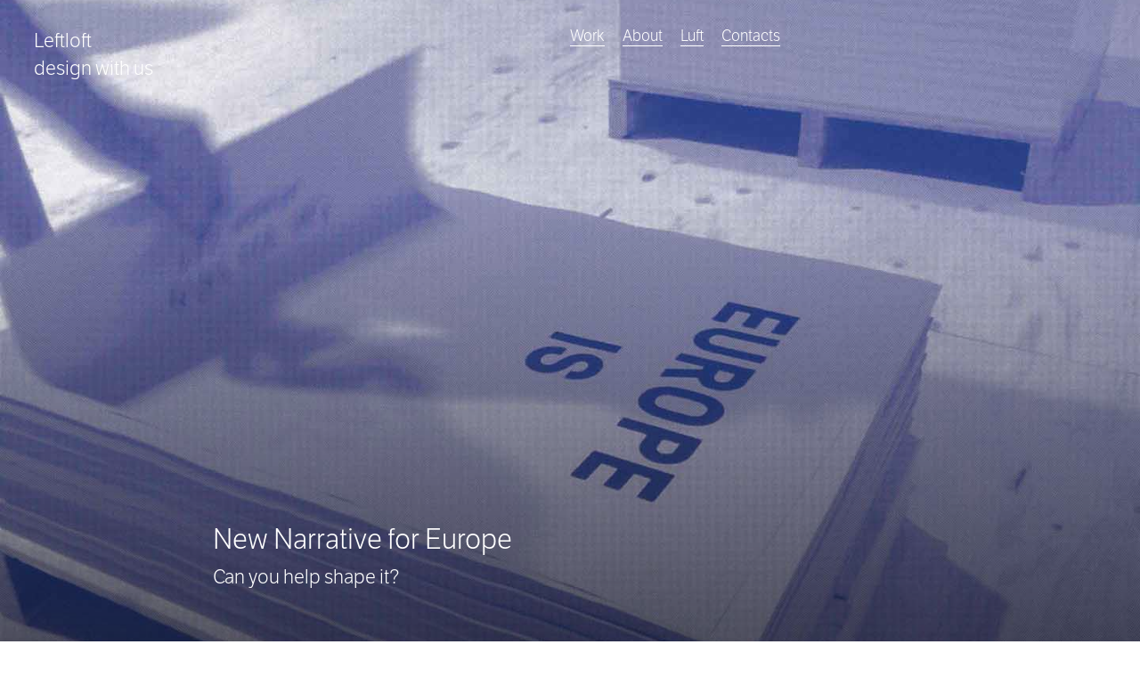

--- FILE ---
content_type: text/html; charset=utf-8
request_url: https://www.leftloft.com/case-study/new-narrative-for-europe/
body_size: 5340
content:
<!DOCTYPE html>
<html lang="en">
  <head>
    <meta charset="UTF-8" />
    <meta http-equiv="X-UA-Compatible" content="IE=edge,chrome=1" />
    <meta name="viewport" content="width=device-width, initial-scale=1, user-scalable=no" />
    <title>Leftloft -  new-narrative-for-europe</title>
    <meta property="og:title" content="new-narrative-for-europe" />
    <meta name="twitter:title" content="new-narrative-for-europe" />
    <meta itemprop="name" content="new-narrative-for-europe" />
    <meta name="description" content="Can you help shape it?" />
    <meta property="og:description" content="Can you help shape it?" />
    <meta name="twitter:description" content="Can you help shape it?" />
    <meta itemprop="description" content="Can you help shape it?" />
    <meta name="description" content="" />
    <meta property="og:description" content="" />
    <meta name="twitter:description" content="" />
    <meta itemprop="description" content="" />
    <meta property="og:image" content="http://www.leftloft.com/workspace/new_static/img/leftloft-social.png" />
    <meta name="twitter:image" content="http://www.leftloft.com/workspace/new_static/img/leftloft-social.png" />
    <meta itemprop="image" content="http://www.leftloft.com/workspace/new_static/img/leftloft-social.png" />
    <meta property="og:image:width" content="900" />
    <meta property="og:image:height" content="470" />
    <meta name="copyright" content="(c) 2020 Leftloft" />
    <link rel="author" href="https://www.leftloft.com/humans.txt" />
    <meta name="robots" content="NOODP" />
    <meta name="google" content="nositelinkssearchbox" />
    <meta name="google-site-verification" content="sxu2G1qEhg4zNkzKY7sIYAfp7fAinsvuJC0lusGvFmQ" />
    <meta name="theme-color" content="#FFFFFF" />
    <meta name="apple-mobile-web-app-title" content="Leftloft" />
    <meta name="format-detection" content="telephone=no" />
    <meta property="og:type" content="website" />
    <meta property="og:site_name" content="Leftloft" />
    <meta property="og:author" content="https://www.facebook.com/leftloft" />
    <meta property="fb:admins" content="24684524587" />
    <meta name="twitter:card" content="summary_large_image" />
    <meta name="twitter:site" content="@leftloft" />
    <meta name="twitter:domain" content="www.leftloft.com" />
    <meta name="twitter:creator" content="@leftloft" />
    <link rel="manifest" href="https://www.leftloft.com/manifest.json" />
    <link rel="apple-touch-icon" sizes="57x57" href="https://www.leftloft.com/workspace/images/icons/57x57.png" />
    <link rel="apple-touch-icon" sizes="60x60" href="https://www.leftloft.com/workspace/images/icons/60x60.png" />
    <link rel="apple-touch-icon" sizes="72x72" href="https://www.leftloft.com/workspace/images/icons/72x72.png" />
    <link rel="apple-touch-icon" sizes="76x76" href="https://www.leftloft.com/workspace/images/icons/76x76.png" />
    <link rel="apple-touch-icon" sizes="114x114" href="https://www.leftloft.com/workspace/images/icons/114x114.png" />
    <link rel="apple-touch-icon" sizes="120x120" href="https://www.leftloft.com/workspace/images/icons/120x120.png" />
    <link rel="apple-touch-icon" sizes="144x144" href="https://www.leftloft.com/workspace/images/icons/144x144.png" />
    <link rel="apple-touch-icon" sizes="152x152" href="https://www.leftloft.com/workspace/images/icons/152x152.png" />
    <link rel="apple-touch-icon" sizes="180x180" href="https://www.leftloft.com/workspace/images/icons/180x180.png" />
    <link rel="icon" type="image/png" sizes="16x16" href="https://www.leftloft.com/workspace/images/icons/16x16.png" />
    <link rel="icon" type="image/png" sizes="32x32" href="https://www.leftloft.com/workspace/images/icons/32x32.png" />
    <link rel="icon" type="image/png" sizes="96x96" href="https://www.leftloft.com/workspace/images/icons/96x96.png" />
    <link rel="icon" type="image/png" sizes="192x192" href="https://www.leftloft.com/workspace/images/icons/192x192.png" />
    <link rel="shortcut icon" href="https://www.leftloft.com/workspace/images/icons/favicon.ico" />
    <meta name="msapplication-TileColor" content="#FFFFFF" />
    <meta name="msapplication-TileImage" content="https://www.leftloft.com/workspace/images/icons/114x114.png" />
    <link rel="stylesheet" href="https://www.leftloft.com/workspace/new_static/frontend/css/main.css" />
    <link rel="stylesheet" href="https://www.leftloft.com/workspace/new_static/frontend/css/cookie.css" />
    <link href="https://use.typekit.net" rel="preconnect" />
    <link href="https://p.typekit.net" rel="preconnect" />
    <link href="https://www.google-analytics.com" rel="preconnect" />
    <style>
      .grecaptcha-badge {
          visibility: hidden;
      }
    </style>
  </head>
  <body class="">
    <header class="header  header-background">
      <div class="module">
        <div class="header__logo">
          <a href="https://www.leftloft.com">Leftloft <br /><span class="subtitle">design with us</span></a>
        </div>
        <nav class="header__nav_desktop">
          <ul>
            <li class="header__nav_desktop_item">
              <a href="https://www.leftloft.com/work/">Work</a>
            </li>
            <li class="header__nav_desktop_item">
              <a href="https://www.leftloft.com/about/">About</a>
            </li>
            <li class="header__nav_desktop_item">
              <a href="https://www.leftloft.com/luft/">Luft</a>
            </li>
            <li class="header__nav_desktop_item">
              <a href="https://www.leftloft.com/contacts/">Contacts</a>
            </li>
          </ul>
        </nav>
        <a class="header__nav_mobile_button">
						menu
					</a>
      </div>
    </header>
    <nav class="header__nav_mobile">
      <div class="module">
        <ul>
          <li class="header__nav_mobile_item header__nav_mobile_item--close ">
            <a href="#">Close</a>
          </li>
          <li class="header__nav_mobile_item">
            <a href="https://www.leftloft.com/work/">Work</a>
          </li>
          <li class="header__nav_mobile_item">
            <a href="https://www.leftloft.com/about/">About</a>
          </li>
          <li class="header__nav_mobile_item">
            <a href="https://www.leftloft.com/luft/">Luft</a>
          </li>
          <li class="header__nav_mobile_item">
            <a href="https://www.leftloft.com/contacts/">Contacts</a>
          </li>
        </ul>
      </div>
    </nav>
    <main>
      <div class="work">
        <header class="work__header">
          <figure class="work__header_hero">
            <img src="https://www.leftloft.com/workspace/uploads/cover-narrative.jpg" />
          </figure>
          <div class="work__header_title">
            <div class="module">
              <h1>New Narrative for Europe</h1>
              <h2>Can you help shape it?</h2>
            </div>
          </div>
        </header>
        <div class="work__content_text">
          <p>
            <body mode="formatted">
              <p>New Narrative for Europe is an initiative designed to connect the general public with the European institutions via the arts and sciences. It provided a platform in which cultural practitioners shared their views on the future of Europe. These discussions led to a declaration presented in Berlin last March, which was followed by a campaign to engage the broader public and by the book ‘The Mind and Body of Europe’. The book gathers the most relevant contributions throughout the process. Both the campaign and the book were designed by Leftloft and presented at BOZAR in Brussels last October. The project was funded and implemented by the European union with the endorsement of the former President of the commission, José Manuel Barroso.</p>
            </body>
          </p>
        </div>
        <div class="work__content_half">
          <div class="work__content_image">
            <figure>
              <img srcset="https://www.leftloft.com/image/1/1440/0/wallies/nnfe_02.jpg 1440w,             https://www.leftloft.com/image/1/800/0/wallies/nnfe_02.jpg 800w,             https://www.leftloft.com/image/1/1440/0/wallies/nnfe_02.jpg 1440w" sizes=" (max-width: 1440px) 100vw,(max-width: 820px) 50vw,(max-width: 1440px) 1440px" src="https://www.leftloft.com/image/1/960/0/wallies/nnfe_02.jpg" alt="" title="" />
            </figure>
          </div>
          <div class="work__content_image">
            <figure>
              <img srcset="https://www.leftloft.com/image/1/1440/0/wallies/nnfe_03.jpg 1440w,             https://www.leftloft.com/image/1/800/0/wallies/nnfe_03.jpg 800w,             https://www.leftloft.com/image/1/1440/0/wallies/nnfe_03.jpg 1440w" sizes=" (max-width: 1440px) 100vw,(max-width: 820px) 50vw,(max-width: 1440px) 1440px" src="https://www.leftloft.com/image/1/960/0/wallies/nnfe_03.jpg" alt="" title="" />
            </figure>
          </div>
        </div>
        <div class="work__content_image">
          <figure>
            <img srcset="https://www.leftloft.com/image/1/1440/0/wallies/nnfe_04.jpg 1440w,            https://www.leftloft.com/image/1/800/0/wallies/nnfe_04.jpg 800w,            https://www.leftloft.com/image/1/1440/0/wallies/nnfe_04.jpg 1440w" sizes=" (max-width: 1440px) 100vw,(max-width: 820px) 50vw,(max-width: 1440px) 1440px" src="https://www.leftloft.com/image/1/960/0/wallies/nnfe_04.jpg" alt="" title="" />
          </figure>
        </div>
        <div class="work__content_image">
          <figure>
            <img srcset="https://www.leftloft.com/image/1/1440/0/wallies/nnfe_05.jpg 1440w,            https://www.leftloft.com/image/1/800/0/wallies/nnfe_05.jpg 800w,            https://www.leftloft.com/image/1/1440/0/wallies/nnfe_05.jpg 1440w" sizes=" (max-width: 1440px) 100vw,(max-width: 820px) 50vw,(max-width: 1440px) 1440px" src="https://www.leftloft.com/image/1/960/0/wallies/nnfe_05.jpg" alt="" title="" />
          </figure>
        </div>
        <div class="work__content_image">
          <figure>
            <img srcset="https://www.leftloft.com/image/1/1440/0/wallies/nnfe_06.jpg 1440w,            https://www.leftloft.com/image/1/800/0/wallies/nnfe_06.jpg 800w,            https://www.leftloft.com/image/1/1440/0/wallies/nnfe_06.jpg 1440w" sizes=" (max-width: 1440px) 100vw,(max-width: 820px) 50vw,(max-width: 1440px) 1440px" src="https://www.leftloft.com/image/1/960/0/wallies/nnfe_06.jpg" alt="" title="" />
          </figure>
        </div>
        <div class="work__content_image">
          <figure>
            <img srcset="https://www.leftloft.com/image/1/1440/0/wallies/nnfe_07.jpg 1440w,            https://www.leftloft.com/image/1/800/0/wallies/nnfe_07.jpg 800w,            https://www.leftloft.com/image/1/1440/0/wallies/nnfe_07.jpg 1440w" sizes=" (max-width: 1440px) 100vw,(max-width: 820px) 50vw,(max-width: 1440px) 1440px" src="https://www.leftloft.com/image/1/960/0/wallies/nnfe_07.jpg" alt="" title="" />
          </figure>
        </div>
        <div class="work__content_half">
          <div class="work__content_image">
            <figure>
              <img srcset="https://www.leftloft.com/image/1/1440/0/wallies/nnfe_08.jpg 1440w,             https://www.leftloft.com/image/1/800/0/wallies/nnfe_08.jpg 800w,             https://www.leftloft.com/image/1/1440/0/wallies/nnfe_08.jpg 1440w" sizes=" (max-width: 1440px) 100vw,(max-width: 820px) 50vw,(max-width: 1440px) 1440px" src="https://www.leftloft.com/image/1/960/0/wallies/nnfe_08.jpg" alt="" title="" />
            </figure>
          </div>
          <div class="work__content_image">
            <figure>
              <img srcset="https://www.leftloft.com/image/1/1440/0/wallies/nnfe_09.jpg 1440w,             https://www.leftloft.com/image/1/800/0/wallies/nnfe_09.jpg 800w,             https://www.leftloft.com/image/1/1440/0/wallies/nnfe_09.jpg 1440w" sizes=" (max-width: 1440px) 100vw,(max-width: 820px) 50vw,(max-width: 1440px) 1440px" src="https://www.leftloft.com/image/1/960/0/wallies/nnfe_09.jpg" alt="" title="" />
            </figure>
          </div>
        </div>
        <div class="work__content_image">
          <figure>
            <img srcset="https://www.leftloft.com/image/1/1440/0/wallies/nnfe_10.jpg 1440w,            https://www.leftloft.com/image/1/800/0/wallies/nnfe_10.jpg 800w,            https://www.leftloft.com/image/1/1440/0/wallies/nnfe_10.jpg 1440w" sizes=" (max-width: 1440px) 100vw,(max-width: 820px) 50vw,(max-width: 1440px) 1440px" src="https://www.leftloft.com/image/1/960/0/wallies/nnfe_10.jpg" alt="" title="" />
          </figure>
        </div>
        <div class="work__content_half">
          <div class="work__content_image">
            <figure>
              <img srcset="https://www.leftloft.com/image/1/1440/0/wallies/nnfe_11.jpg 1440w,             https://www.leftloft.com/image/1/800/0/wallies/nnfe_11.jpg 800w,             https://www.leftloft.com/image/1/1440/0/wallies/nnfe_11.jpg 1440w" sizes=" (max-width: 1440px) 100vw,(max-width: 820px) 50vw,(max-width: 1440px) 1440px" src="https://www.leftloft.com/image/1/960/0/wallies/nnfe_11.jpg" alt="" title="" />
            </figure>
          </div>
          <div class="work__content_image">
            <figure>
              <img srcset="https://www.leftloft.com/image/1/1440/0/wallies/nnfe_12.jpg 1440w,             https://www.leftloft.com/image/1/800/0/wallies/nnfe_12.jpg 800w,             https://www.leftloft.com/image/1/1440/0/wallies/nnfe_12.jpg 1440w" sizes=" (max-width: 1440px) 100vw,(max-width: 820px) 50vw,(max-width: 1440px) 1440px" src="https://www.leftloft.com/image/1/960/0/wallies/nnfe_12.jpg" alt="" title="" />
            </figure>
          </div>
        </div>
        <div class="work__content_image">
          <figure>
            <img srcset="https://www.leftloft.com/image/1/1440/0/wallies/nnfe_13.jpg 1440w,            https://www.leftloft.com/image/1/800/0/wallies/nnfe_13.jpg 800w,            https://www.leftloft.com/image/1/1440/0/wallies/nnfe_13.jpg 1440w" sizes=" (max-width: 1440px) 100vw,(max-width: 820px) 50vw,(max-width: 1440px) 1440px" src="https://www.leftloft.com/image/1/960/0/wallies/nnfe_13.jpg" alt="" title="" />
          </figure>
        </div>
        <div class="work__content_image">
          <figure>
            <img srcset="https://www.leftloft.com/image/1/1440/0/wallies/nnfe_14.jpg 1440w,            https://www.leftloft.com/image/1/800/0/wallies/nnfe_14.jpg 800w,            https://www.leftloft.com/image/1/1440/0/wallies/nnfe_14.jpg 1440w" sizes=" (max-width: 1440px) 100vw,(max-width: 820px) 50vw,(max-width: 1440px) 1440px" src="https://www.leftloft.com/image/1/960/0/wallies/nnfe_14.jpg" alt="" title="" />
          </figure>
        </div>
        <div class="work__content_half">
          <div class="work__content_image">
            <figure>
              <img srcset="https://www.leftloft.com/image/1/1440/0/wallies/nnfe_15.jpg 1440w,             https://www.leftloft.com/image/1/800/0/wallies/nnfe_15.jpg 800w,             https://www.leftloft.com/image/1/1440/0/wallies/nnfe_15.jpg 1440w" sizes=" (max-width: 1440px) 100vw,(max-width: 820px) 50vw,(max-width: 1440px) 1440px" src="https://www.leftloft.com/image/1/960/0/wallies/nnfe_15.jpg" alt="" title="" />
            </figure>
          </div>
          <div class="work__content_image">
            <figure>
              <img srcset="https://www.leftloft.com/image/1/1440/0/wallies/nnfe_16.jpg 1440w,             https://www.leftloft.com/image/1/800/0/wallies/nnfe_16.jpg 800w,             https://www.leftloft.com/image/1/1440/0/wallies/nnfe_16.jpg 1440w" sizes=" (max-width: 1440px) 100vw,(max-width: 820px) 50vw,(max-width: 1440px) 1440px" src="https://www.leftloft.com/image/1/960/0/wallies/nnfe_16.jpg" alt="" title="" />
            </figure>
          </div>
        </div>
        <div class="work__content_image">
          <figure>
            <img srcset="https://www.leftloft.com/image/1/1440/0/wallies/nnfe_17.jpg 1440w,            https://www.leftloft.com/image/1/800/0/wallies/nnfe_17.jpg 800w,            https://www.leftloft.com/image/1/1440/0/wallies/nnfe_17.jpg 1440w" sizes=" (max-width: 1440px) 100vw,(max-width: 820px) 50vw,(max-width: 1440px) 1440px" src="https://www.leftloft.com/image/1/960/0/wallies/nnfe_17.jpg" alt="" title="" />
          </figure>
        </div>
        <div class="work__content_image">
          <figure>
            <img srcset="https://www.leftloft.com/image/1/1440/0/wallies/nnfe_18.jpg 1440w,            https://www.leftloft.com/image/1/800/0/wallies/nnfe_18.jpg 800w,            https://www.leftloft.com/image/1/1440/0/wallies/nnfe_18.jpg 1440w" sizes=" (max-width: 1440px) 100vw,(max-width: 820px) 50vw,(max-width: 1440px) 1440px" src="https://www.leftloft.com/image/1/960/0/wallies/nnfe_18.jpg" alt="" title="" />
          </figure>
        </div>
        <div class="work__content_image">
          <figure>
            <img srcset="https://www.leftloft.com/image/1/1440/0/wallies/nnfe_19.jpg 1440w,            https://www.leftloft.com/image/1/800/0/wallies/nnfe_19.jpg 800w,            https://www.leftloft.com/image/1/1440/0/wallies/nnfe_19.jpg 1440w" sizes=" (max-width: 1440px) 100vw,(max-width: 820px) 50vw,(max-width: 1440px) 1440px" src="https://www.leftloft.com/image/1/960/0/wallies/nnfe_19.jpg" alt="" title="" />
          </figure>
        </div>
      </div>
      <div class="project">
        <div class="module">
          <section class="project__collection_twocolumns">
            <div class="project__collection__intro_twocolumns">
              <h1>Collections</h1>
              <h2>An overview of our wide fields of action</h2>
            </div>
            <div class="project__collection__collections_twocolumns">
              <ul>
                <li>
                  <a href="https://www.leftloft.com/slider/5599/logos-and-trademarks/?ref=new-narrative-for-europe">Logos &amp; Trademarks</a>
                  <p>What makes a brand memorable and unique.</p>
                </li>
                <li>
                  <a href="https://www.leftloft.com/slider/7475/environments-and-exhibits/?ref=new-narrative-for-europe">Environments &amp; Exhibits</a>
                  <p>Designing for spaces: from signage to cultural display, from retail to events</p>
                </li>
                <li>
                  <a href="https://www.leftloft.com/slider/6975/art-and-culture/?ref=new-narrative-for-europe">Art &amp; Culture</a>
                  <p>We had the chance to work for museums, institutions and organization in Italy and worldwide</p>
                </li>
                <li>
                  <a href="https://www.leftloft.com/slider/28600/educational/?ref=new-narrative-for-europe">Educational</a>
                  <p>Designing for school publishing</p>
                </li>
                <li>
                  <a href="https://www.leftloft.com/slider/6912/type-design/?ref=new-narrative-for-europe">Type Design</a>
                  <p>We love typography, we design typefaces, from lettering to complete custom type families.</p>
                </li>
              </ul>
            </div>
          </section>
          <section class="project__casestudies">
            <div class="project__casestudies__intro">
              <h1>Case Studies</h1>
              <h2>selected projects</h2>
            </div>
            <ul class="project__casestudies__projects">
              <li class="project__casestudies__projects_item">
                <a href="https://www.leftloft.com/case-study/the-future-unfolds">
                  <figure>
                    <img class="loftimg" src="https://www.leftloft.com/image/1/1440/0/uploads/mauto-the-future-unfolds-cover_53a2224.jpg" alt="The Future Unfolds " title="The Future Unfolds " />
                  </figure>
                  <header class="project__casestudies__projects_item_head">
                    <h3>Layout, installations, and multimedia content</h3>
                    <h1>The Future Unfolds </h1>
                    <h2>An immersive and interactive journey to explore the future of mobility</h2>
                  </header>
                </a>
              </li>
              <li class="project__casestudies__projects_item">
                <a href="https://www.leftloft.com/case-study/artefiera-bologna-2025">
                  <figure>
                    <img class="loftimg" src="https://www.leftloft.com/image/1/1440/0/uploads/11-visita-guidata-ducati-con-saluto-menegoi_02.jpg" alt="Artefiera Bologna 2025" title="Artefiera Bologna 2025" />
                  </figure>
                  <header class="project__casestudies__projects_item_head">
                    <h3>visual identity </h3>
                    <h1>Artefiera Bologna 2025</h1>
                    <h2>A vibrant, pop-inspired restyling marks the 48th edition </h2>
                  </header>
                </a>
              </li>
              <li class="project__casestudies__projects_item">
                <a href="https://www.leftloft.com/case-study/125-volte-fiat">
                  <figure>
                    <img class="loftimg" src="https://www.leftloft.com/image/1/1440/0/uploads/241114_maffione_0029.jpg" alt="125 Volte Fiat " title="125 Volte Fiat " />
                  </figure>
                  <header class="project__casestudies__projects_item_head">
                    <h3>exhibition design</h3>
                    <h1>125 Volte Fiat </h1>
                    <h2>An exhibition celebrates FIAT’s 125th anniversary</h2>
                  </header>
                </a>
              </li>
              <li class="project__casestudies__projects_item">
                <a href="https://www.leftloft.com/case-study/conquistiamo-il-nostro-spazio">
                  <figure>
                    <img class="loftimg" src="https://www.leftloft.com/image/1/1440/0/uploads/conquistiamo-work-cover.jpg" alt="Conquistiamo il nostro spazio" title="Conquistiamo il nostro spazio" />
                  </figure>
                  <header class="project__casestudies__projects_item_head">
                    <h3>ADI Design Index 2025</h3>
                    <h1>Conquistiamo il nostro spazio</h1>
                    <h2>OOH campaign and website on shared public spaces and active mobility in Milan.</h2>
                  </header>
                </a>
              </li>
            </ul>
          </section>
        </div>
      </div>
    </main>
    <footer class="footer">
      <div class="module ">
        <div class="footer__text">
          <h1>Have a project?</h1>
          <a href="mailto:info@leftloft.com">Contact us</a>
        </div>
        <div class="footer__social">
          <ul>
            <li>
              <a href="https://www.instagram.com/leftloft.design/" target="_blank" rel="noopener">Instagram</a>
            </li>
            <li>
              <a href="https://www.facebook.com/leftloft/" target="_blank" rel="noopener">Facebook</a>
            </li>
            <li>
              <a href="https://twitter.com/leftloft" target="_blank" rel="noopener">Twitter</a>
            </li>
            <li>
              <a href="https://www.linkedin.com/company/leftloft" target="_blank" rel="noopener">Linkedin</a>
            </li>
          </ul>
        </div>
      </div>
      <div class="footer__foot " style="line-height: 20px;">
					 Ⓒ2025 Leftloft spa — Capitale Sociale 50.000 € i.v. — P.IVA/C.F. 12156130150 — REA 1531805 — Via Rovetta, 20 20127 Milano — <a href="https://leftloft.com/cookie/">privacy policy</a></div>
      <div class="footer__contactform">
        <h3>Drop us a line</h3>
        <div class="footer__contactform__close">
          <a role="button" id="closeform">╳</a>
        </div>
        <form action="https://www.leftloft.com/action/" method="post" id="contactForm">
          <input id="name" name="fields[name]" type="text" placeholder="Your name" required="required" />
          <input id="email" name="fields[email]" type="email" placeholder="Your email" required="required" />
          <textarea id="message" name="fields[message]" type="text" placeholder="Tell us something" rows="2" required="required"></textarea>
          <label class="ohnohoney" for="fax-number"></label>
          <input class="ohnohoney" tabindex="-1" autocomplete="false" type="text" id="fax-number" name="fax-number" placeholder="Your fax here" />
          <input type="submit" class="g-recaptcha" data-sitekey="6LeevCUcAAAAAPlcQj27nIBEe3Zng-OYEY2bwReX" data-callback="onSubmit" data-action="submit" name="action[add-contact]" value="SEND IT" id="submit" />
          <p id="sub_nofull" style="display:none;">Error, please enter data!</p>
        </form>
        <p id="sub_ok">Thank you for getting in touch!</p>
        <p id="sub_nook" style="display:none;">Error, please retry!</p>
      </div>
    </footer>
    <script src="https://www.leftloft.com/workspace/new_static/frontend/js/vendor/modernizr-3.7.1.min.js"></script>
    <script src="https://www.leftloft.com/workspace/new_static/frontend/js/jquery-3.3.1.min.js"></script>
    <script src="https://www.google.com/recaptcha/api.js"></script>
    <script src="https://www.leftloft.com/workspace/new_static/frontend/js/vendor/flickity.pkgd.min.js"></script>
    <script src="https://www.leftloft.com/workspace/new_static/frontend/js/plugins.js"></script>
    <script src="https://www.leftloft.com/workspace/new_static/frontend/js/main.js"></script>
    <script>
			// ServiceWorker is a progressive technology. Ignore unsupported browsers
			if ('serviceWorker' in navigator) {
			  console.log('CLIENT: service worker registration in progress.');
			  navigator.serviceWorker.register('/service-worker.js').then(function() {
				console.log('CLIENT: service worker registration complete.');
			  }, function() {
				console.log('CLIENT: service worker registration failure.');
			  });
			} else {
			  console.log('CLIENT: service worker is not supported.');
			}
		</script>
    <script>
       function onSubmit(token) {
         document.getElementById("contactForm").submit();
       }
     </script>
    <script>
				$(document).ready(function() {
					var url = $(".archive-list").attr("data-url");
					$.get(url, function(data) {
						$(".archive-list").html(data);
						$('.archive-list p').curlies();
					});
				});
			</script>
    <script>
				$(document).ready(function() {
				  slideshow_anthology()
				})
			</script>
    <script type="text/plain" data-cookiecategory="analytics">
	  !function(f,b,e,v,n,t,s)
	  {if(f.fbq)return;n=f.fbq=function(){n.callMethod?
	  n.callMethod.apply(n,arguments):n.queue.push(arguments)};
	  if(!f._fbq)f._fbq=n;n.push=n;n.loaded=!0;n.version='2.0';
	  n.queue=[];t=b.createElement(e);t.async=!0;
	  t.src=v;s=b.getElementsByTagName(e)[0];
	  s.parentNode.insertBefore(t,s)}(window,document,'script',
	  'https://connect.facebook.net/en_US/fbevents.js');
	   fbq('init', '408944383694411');
	  fbq('track', 'PageView');
	  </script>
    <noscript>
      <img height="1" width="1" src="https://www.facebook.com/tr?id=408944383694411&amp;ev=PageView&amp;noscript=1" />
    </noscript>
    <script type="text/plain" data-cookiecategory="analytics">
		(function(i,s,o,g,r,a,m){i['GoogleAnalyticsObject']=r;i[r]=i[r]||function(){
		  (i[r].q=i[r].q||[]).push(arguments)},i[r].l=1*new Date();a=s.createElement(o),
		m=s.getElementsByTagName(o)[0];a.async=1;a.src=g;m.parentNode.insertBefore(a,m)
		})(window,document,'script','//www.google-analytics.com/analytics.js','ga');

		  ga('create', 'UA-45214713-1', 'leftloft.com');
		  ga('send', 'pageview');

	</script>
    <script async="async" src="https://www.googletagmanager.com/gtag/js?id=G-5VY9D9WYTP"></script>
    <script type="text/plain" data-cookiecategory="analytics">
    window.dataLayer = window.dataLayer || [];
    function gtag(){dataLayer.push(arguments);}
    gtag('js', new Date());

    gtag('config', 'G-5VY9D9WYTP');
  </script>
  </body>
</html>


--- FILE ---
content_type: text/html; charset=utf-8
request_url: https://www.leftloft.com/case-study/new-narrative-for-europe/
body_size: 5340
content:
<!DOCTYPE html>
<html lang="en">
  <head>
    <meta charset="UTF-8" />
    <meta http-equiv="X-UA-Compatible" content="IE=edge,chrome=1" />
    <meta name="viewport" content="width=device-width, initial-scale=1, user-scalable=no" />
    <title>Leftloft -  new-narrative-for-europe</title>
    <meta property="og:title" content="new-narrative-for-europe" />
    <meta name="twitter:title" content="new-narrative-for-europe" />
    <meta itemprop="name" content="new-narrative-for-europe" />
    <meta name="description" content="Can you help shape it?" />
    <meta property="og:description" content="Can you help shape it?" />
    <meta name="twitter:description" content="Can you help shape it?" />
    <meta itemprop="description" content="Can you help shape it?" />
    <meta name="description" content="" />
    <meta property="og:description" content="" />
    <meta name="twitter:description" content="" />
    <meta itemprop="description" content="" />
    <meta property="og:image" content="http://www.leftloft.com/workspace/new_static/img/leftloft-social.png" />
    <meta name="twitter:image" content="http://www.leftloft.com/workspace/new_static/img/leftloft-social.png" />
    <meta itemprop="image" content="http://www.leftloft.com/workspace/new_static/img/leftloft-social.png" />
    <meta property="og:image:width" content="900" />
    <meta property="og:image:height" content="470" />
    <meta name="copyright" content="(c) 2020 Leftloft" />
    <link rel="author" href="https://www.leftloft.com/humans.txt" />
    <meta name="robots" content="NOODP" />
    <meta name="google" content="nositelinkssearchbox" />
    <meta name="google-site-verification" content="sxu2G1qEhg4zNkzKY7sIYAfp7fAinsvuJC0lusGvFmQ" />
    <meta name="theme-color" content="#FFFFFF" />
    <meta name="apple-mobile-web-app-title" content="Leftloft" />
    <meta name="format-detection" content="telephone=no" />
    <meta property="og:type" content="website" />
    <meta property="og:site_name" content="Leftloft" />
    <meta property="og:author" content="https://www.facebook.com/leftloft" />
    <meta property="fb:admins" content="24684524587" />
    <meta name="twitter:card" content="summary_large_image" />
    <meta name="twitter:site" content="@leftloft" />
    <meta name="twitter:domain" content="www.leftloft.com" />
    <meta name="twitter:creator" content="@leftloft" />
    <link rel="manifest" href="https://www.leftloft.com/manifest.json" />
    <link rel="apple-touch-icon" sizes="57x57" href="https://www.leftloft.com/workspace/images/icons/57x57.png" />
    <link rel="apple-touch-icon" sizes="60x60" href="https://www.leftloft.com/workspace/images/icons/60x60.png" />
    <link rel="apple-touch-icon" sizes="72x72" href="https://www.leftloft.com/workspace/images/icons/72x72.png" />
    <link rel="apple-touch-icon" sizes="76x76" href="https://www.leftloft.com/workspace/images/icons/76x76.png" />
    <link rel="apple-touch-icon" sizes="114x114" href="https://www.leftloft.com/workspace/images/icons/114x114.png" />
    <link rel="apple-touch-icon" sizes="120x120" href="https://www.leftloft.com/workspace/images/icons/120x120.png" />
    <link rel="apple-touch-icon" sizes="144x144" href="https://www.leftloft.com/workspace/images/icons/144x144.png" />
    <link rel="apple-touch-icon" sizes="152x152" href="https://www.leftloft.com/workspace/images/icons/152x152.png" />
    <link rel="apple-touch-icon" sizes="180x180" href="https://www.leftloft.com/workspace/images/icons/180x180.png" />
    <link rel="icon" type="image/png" sizes="16x16" href="https://www.leftloft.com/workspace/images/icons/16x16.png" />
    <link rel="icon" type="image/png" sizes="32x32" href="https://www.leftloft.com/workspace/images/icons/32x32.png" />
    <link rel="icon" type="image/png" sizes="96x96" href="https://www.leftloft.com/workspace/images/icons/96x96.png" />
    <link rel="icon" type="image/png" sizes="192x192" href="https://www.leftloft.com/workspace/images/icons/192x192.png" />
    <link rel="shortcut icon" href="https://www.leftloft.com/workspace/images/icons/favicon.ico" />
    <meta name="msapplication-TileColor" content="#FFFFFF" />
    <meta name="msapplication-TileImage" content="https://www.leftloft.com/workspace/images/icons/114x114.png" />
    <link rel="stylesheet" href="https://www.leftloft.com/workspace/new_static/frontend/css/main.css" />
    <link rel="stylesheet" href="https://www.leftloft.com/workspace/new_static/frontend/css/cookie.css" />
    <link href="https://use.typekit.net" rel="preconnect" />
    <link href="https://p.typekit.net" rel="preconnect" />
    <link href="https://www.google-analytics.com" rel="preconnect" />
    <style>
      .grecaptcha-badge {
          visibility: hidden;
      }
    </style>
  </head>
  <body class="">
    <header class="header  header-background">
      <div class="module">
        <div class="header__logo">
          <a href="https://www.leftloft.com">Leftloft <br /><span class="subtitle">design with us</span></a>
        </div>
        <nav class="header__nav_desktop">
          <ul>
            <li class="header__nav_desktop_item">
              <a href="https://www.leftloft.com/work/">Work</a>
            </li>
            <li class="header__nav_desktop_item">
              <a href="https://www.leftloft.com/about/">About</a>
            </li>
            <li class="header__nav_desktop_item">
              <a href="https://www.leftloft.com/luft/">Luft</a>
            </li>
            <li class="header__nav_desktop_item">
              <a href="https://www.leftloft.com/contacts/">Contacts</a>
            </li>
          </ul>
        </nav>
        <a class="header__nav_mobile_button">
						menu
					</a>
      </div>
    </header>
    <nav class="header__nav_mobile">
      <div class="module">
        <ul>
          <li class="header__nav_mobile_item header__nav_mobile_item--close ">
            <a href="#">Close</a>
          </li>
          <li class="header__nav_mobile_item">
            <a href="https://www.leftloft.com/work/">Work</a>
          </li>
          <li class="header__nav_mobile_item">
            <a href="https://www.leftloft.com/about/">About</a>
          </li>
          <li class="header__nav_mobile_item">
            <a href="https://www.leftloft.com/luft/">Luft</a>
          </li>
          <li class="header__nav_mobile_item">
            <a href="https://www.leftloft.com/contacts/">Contacts</a>
          </li>
        </ul>
      </div>
    </nav>
    <main>
      <div class="work">
        <header class="work__header">
          <figure class="work__header_hero">
            <img src="https://www.leftloft.com/workspace/uploads/cover-narrative.jpg" />
          </figure>
          <div class="work__header_title">
            <div class="module">
              <h1>New Narrative for Europe</h1>
              <h2>Can you help shape it?</h2>
            </div>
          </div>
        </header>
        <div class="work__content_text">
          <p>
            <body mode="formatted">
              <p>New Narrative for Europe is an initiative designed to connect the general public with the European institutions via the arts and sciences. It provided a platform in which cultural practitioners shared their views on the future of Europe. These discussions led to a declaration presented in Berlin last March, which was followed by a campaign to engage the broader public and by the book ‘The Mind and Body of Europe’. The book gathers the most relevant contributions throughout the process. Both the campaign and the book were designed by Leftloft and presented at BOZAR in Brussels last October. The project was funded and implemented by the European union with the endorsement of the former President of the commission, José Manuel Barroso.</p>
            </body>
          </p>
        </div>
        <div class="work__content_half">
          <div class="work__content_image">
            <figure>
              <img srcset="https://www.leftloft.com/image/1/1440/0/wallies/nnfe_02.jpg 1440w,             https://www.leftloft.com/image/1/800/0/wallies/nnfe_02.jpg 800w,             https://www.leftloft.com/image/1/1440/0/wallies/nnfe_02.jpg 1440w" sizes=" (max-width: 1440px) 100vw,(max-width: 820px) 50vw,(max-width: 1440px) 1440px" src="https://www.leftloft.com/image/1/960/0/wallies/nnfe_02.jpg" alt="" title="" />
            </figure>
          </div>
          <div class="work__content_image">
            <figure>
              <img srcset="https://www.leftloft.com/image/1/1440/0/wallies/nnfe_03.jpg 1440w,             https://www.leftloft.com/image/1/800/0/wallies/nnfe_03.jpg 800w,             https://www.leftloft.com/image/1/1440/0/wallies/nnfe_03.jpg 1440w" sizes=" (max-width: 1440px) 100vw,(max-width: 820px) 50vw,(max-width: 1440px) 1440px" src="https://www.leftloft.com/image/1/960/0/wallies/nnfe_03.jpg" alt="" title="" />
            </figure>
          </div>
        </div>
        <div class="work__content_image">
          <figure>
            <img srcset="https://www.leftloft.com/image/1/1440/0/wallies/nnfe_04.jpg 1440w,            https://www.leftloft.com/image/1/800/0/wallies/nnfe_04.jpg 800w,            https://www.leftloft.com/image/1/1440/0/wallies/nnfe_04.jpg 1440w" sizes=" (max-width: 1440px) 100vw,(max-width: 820px) 50vw,(max-width: 1440px) 1440px" src="https://www.leftloft.com/image/1/960/0/wallies/nnfe_04.jpg" alt="" title="" />
          </figure>
        </div>
        <div class="work__content_image">
          <figure>
            <img srcset="https://www.leftloft.com/image/1/1440/0/wallies/nnfe_05.jpg 1440w,            https://www.leftloft.com/image/1/800/0/wallies/nnfe_05.jpg 800w,            https://www.leftloft.com/image/1/1440/0/wallies/nnfe_05.jpg 1440w" sizes=" (max-width: 1440px) 100vw,(max-width: 820px) 50vw,(max-width: 1440px) 1440px" src="https://www.leftloft.com/image/1/960/0/wallies/nnfe_05.jpg" alt="" title="" />
          </figure>
        </div>
        <div class="work__content_image">
          <figure>
            <img srcset="https://www.leftloft.com/image/1/1440/0/wallies/nnfe_06.jpg 1440w,            https://www.leftloft.com/image/1/800/0/wallies/nnfe_06.jpg 800w,            https://www.leftloft.com/image/1/1440/0/wallies/nnfe_06.jpg 1440w" sizes=" (max-width: 1440px) 100vw,(max-width: 820px) 50vw,(max-width: 1440px) 1440px" src="https://www.leftloft.com/image/1/960/0/wallies/nnfe_06.jpg" alt="" title="" />
          </figure>
        </div>
        <div class="work__content_image">
          <figure>
            <img srcset="https://www.leftloft.com/image/1/1440/0/wallies/nnfe_07.jpg 1440w,            https://www.leftloft.com/image/1/800/0/wallies/nnfe_07.jpg 800w,            https://www.leftloft.com/image/1/1440/0/wallies/nnfe_07.jpg 1440w" sizes=" (max-width: 1440px) 100vw,(max-width: 820px) 50vw,(max-width: 1440px) 1440px" src="https://www.leftloft.com/image/1/960/0/wallies/nnfe_07.jpg" alt="" title="" />
          </figure>
        </div>
        <div class="work__content_half">
          <div class="work__content_image">
            <figure>
              <img srcset="https://www.leftloft.com/image/1/1440/0/wallies/nnfe_08.jpg 1440w,             https://www.leftloft.com/image/1/800/0/wallies/nnfe_08.jpg 800w,             https://www.leftloft.com/image/1/1440/0/wallies/nnfe_08.jpg 1440w" sizes=" (max-width: 1440px) 100vw,(max-width: 820px) 50vw,(max-width: 1440px) 1440px" src="https://www.leftloft.com/image/1/960/0/wallies/nnfe_08.jpg" alt="" title="" />
            </figure>
          </div>
          <div class="work__content_image">
            <figure>
              <img srcset="https://www.leftloft.com/image/1/1440/0/wallies/nnfe_09.jpg 1440w,             https://www.leftloft.com/image/1/800/0/wallies/nnfe_09.jpg 800w,             https://www.leftloft.com/image/1/1440/0/wallies/nnfe_09.jpg 1440w" sizes=" (max-width: 1440px) 100vw,(max-width: 820px) 50vw,(max-width: 1440px) 1440px" src="https://www.leftloft.com/image/1/960/0/wallies/nnfe_09.jpg" alt="" title="" />
            </figure>
          </div>
        </div>
        <div class="work__content_image">
          <figure>
            <img srcset="https://www.leftloft.com/image/1/1440/0/wallies/nnfe_10.jpg 1440w,            https://www.leftloft.com/image/1/800/0/wallies/nnfe_10.jpg 800w,            https://www.leftloft.com/image/1/1440/0/wallies/nnfe_10.jpg 1440w" sizes=" (max-width: 1440px) 100vw,(max-width: 820px) 50vw,(max-width: 1440px) 1440px" src="https://www.leftloft.com/image/1/960/0/wallies/nnfe_10.jpg" alt="" title="" />
          </figure>
        </div>
        <div class="work__content_half">
          <div class="work__content_image">
            <figure>
              <img srcset="https://www.leftloft.com/image/1/1440/0/wallies/nnfe_11.jpg 1440w,             https://www.leftloft.com/image/1/800/0/wallies/nnfe_11.jpg 800w,             https://www.leftloft.com/image/1/1440/0/wallies/nnfe_11.jpg 1440w" sizes=" (max-width: 1440px) 100vw,(max-width: 820px) 50vw,(max-width: 1440px) 1440px" src="https://www.leftloft.com/image/1/960/0/wallies/nnfe_11.jpg" alt="" title="" />
            </figure>
          </div>
          <div class="work__content_image">
            <figure>
              <img srcset="https://www.leftloft.com/image/1/1440/0/wallies/nnfe_12.jpg 1440w,             https://www.leftloft.com/image/1/800/0/wallies/nnfe_12.jpg 800w,             https://www.leftloft.com/image/1/1440/0/wallies/nnfe_12.jpg 1440w" sizes=" (max-width: 1440px) 100vw,(max-width: 820px) 50vw,(max-width: 1440px) 1440px" src="https://www.leftloft.com/image/1/960/0/wallies/nnfe_12.jpg" alt="" title="" />
            </figure>
          </div>
        </div>
        <div class="work__content_image">
          <figure>
            <img srcset="https://www.leftloft.com/image/1/1440/0/wallies/nnfe_13.jpg 1440w,            https://www.leftloft.com/image/1/800/0/wallies/nnfe_13.jpg 800w,            https://www.leftloft.com/image/1/1440/0/wallies/nnfe_13.jpg 1440w" sizes=" (max-width: 1440px) 100vw,(max-width: 820px) 50vw,(max-width: 1440px) 1440px" src="https://www.leftloft.com/image/1/960/0/wallies/nnfe_13.jpg" alt="" title="" />
          </figure>
        </div>
        <div class="work__content_image">
          <figure>
            <img srcset="https://www.leftloft.com/image/1/1440/0/wallies/nnfe_14.jpg 1440w,            https://www.leftloft.com/image/1/800/0/wallies/nnfe_14.jpg 800w,            https://www.leftloft.com/image/1/1440/0/wallies/nnfe_14.jpg 1440w" sizes=" (max-width: 1440px) 100vw,(max-width: 820px) 50vw,(max-width: 1440px) 1440px" src="https://www.leftloft.com/image/1/960/0/wallies/nnfe_14.jpg" alt="" title="" />
          </figure>
        </div>
        <div class="work__content_half">
          <div class="work__content_image">
            <figure>
              <img srcset="https://www.leftloft.com/image/1/1440/0/wallies/nnfe_15.jpg 1440w,             https://www.leftloft.com/image/1/800/0/wallies/nnfe_15.jpg 800w,             https://www.leftloft.com/image/1/1440/0/wallies/nnfe_15.jpg 1440w" sizes=" (max-width: 1440px) 100vw,(max-width: 820px) 50vw,(max-width: 1440px) 1440px" src="https://www.leftloft.com/image/1/960/0/wallies/nnfe_15.jpg" alt="" title="" />
            </figure>
          </div>
          <div class="work__content_image">
            <figure>
              <img srcset="https://www.leftloft.com/image/1/1440/0/wallies/nnfe_16.jpg 1440w,             https://www.leftloft.com/image/1/800/0/wallies/nnfe_16.jpg 800w,             https://www.leftloft.com/image/1/1440/0/wallies/nnfe_16.jpg 1440w" sizes=" (max-width: 1440px) 100vw,(max-width: 820px) 50vw,(max-width: 1440px) 1440px" src="https://www.leftloft.com/image/1/960/0/wallies/nnfe_16.jpg" alt="" title="" />
            </figure>
          </div>
        </div>
        <div class="work__content_image">
          <figure>
            <img srcset="https://www.leftloft.com/image/1/1440/0/wallies/nnfe_17.jpg 1440w,            https://www.leftloft.com/image/1/800/0/wallies/nnfe_17.jpg 800w,            https://www.leftloft.com/image/1/1440/0/wallies/nnfe_17.jpg 1440w" sizes=" (max-width: 1440px) 100vw,(max-width: 820px) 50vw,(max-width: 1440px) 1440px" src="https://www.leftloft.com/image/1/960/0/wallies/nnfe_17.jpg" alt="" title="" />
          </figure>
        </div>
        <div class="work__content_image">
          <figure>
            <img srcset="https://www.leftloft.com/image/1/1440/0/wallies/nnfe_18.jpg 1440w,            https://www.leftloft.com/image/1/800/0/wallies/nnfe_18.jpg 800w,            https://www.leftloft.com/image/1/1440/0/wallies/nnfe_18.jpg 1440w" sizes=" (max-width: 1440px) 100vw,(max-width: 820px) 50vw,(max-width: 1440px) 1440px" src="https://www.leftloft.com/image/1/960/0/wallies/nnfe_18.jpg" alt="" title="" />
          </figure>
        </div>
        <div class="work__content_image">
          <figure>
            <img srcset="https://www.leftloft.com/image/1/1440/0/wallies/nnfe_19.jpg 1440w,            https://www.leftloft.com/image/1/800/0/wallies/nnfe_19.jpg 800w,            https://www.leftloft.com/image/1/1440/0/wallies/nnfe_19.jpg 1440w" sizes=" (max-width: 1440px) 100vw,(max-width: 820px) 50vw,(max-width: 1440px) 1440px" src="https://www.leftloft.com/image/1/960/0/wallies/nnfe_19.jpg" alt="" title="" />
          </figure>
        </div>
      </div>
      <div class="project">
        <div class="module">
          <section class="project__collection_twocolumns">
            <div class="project__collection__intro_twocolumns">
              <h1>Collections</h1>
              <h2>An overview of our wide fields of action</h2>
            </div>
            <div class="project__collection__collections_twocolumns">
              <ul>
                <li>
                  <a href="https://www.leftloft.com/slider/5599/logos-and-trademarks/?ref=new-narrative-for-europe">Logos &amp; Trademarks</a>
                  <p>What makes a brand memorable and unique.</p>
                </li>
                <li>
                  <a href="https://www.leftloft.com/slider/7475/environments-and-exhibits/?ref=new-narrative-for-europe">Environments &amp; Exhibits</a>
                  <p>Designing for spaces: from signage to cultural display, from retail to events</p>
                </li>
                <li>
                  <a href="https://www.leftloft.com/slider/6975/art-and-culture/?ref=new-narrative-for-europe">Art &amp; Culture</a>
                  <p>We had the chance to work for museums, institutions and organization in Italy and worldwide</p>
                </li>
                <li>
                  <a href="https://www.leftloft.com/slider/28600/educational/?ref=new-narrative-for-europe">Educational</a>
                  <p>Designing for school publishing</p>
                </li>
                <li>
                  <a href="https://www.leftloft.com/slider/6912/type-design/?ref=new-narrative-for-europe">Type Design</a>
                  <p>We love typography, we design typefaces, from lettering to complete custom type families.</p>
                </li>
              </ul>
            </div>
          </section>
          <section class="project__casestudies">
            <div class="project__casestudies__intro">
              <h1>Case Studies</h1>
              <h2>selected projects</h2>
            </div>
            <ul class="project__casestudies__projects">
              <li class="project__casestudies__projects_item">
                <a href="https://www.leftloft.com/case-study/the-future-unfolds">
                  <figure>
                    <img class="loftimg" src="https://www.leftloft.com/image/1/1440/0/uploads/mauto-the-future-unfolds-cover_53a2224.jpg" alt="The Future Unfolds " title="The Future Unfolds " />
                  </figure>
                  <header class="project__casestudies__projects_item_head">
                    <h3>Layout, installations, and multimedia content</h3>
                    <h1>The Future Unfolds </h1>
                    <h2>An immersive and interactive journey to explore the future of mobility</h2>
                  </header>
                </a>
              </li>
              <li class="project__casestudies__projects_item">
                <a href="https://www.leftloft.com/case-study/artefiera-bologna-2025">
                  <figure>
                    <img class="loftimg" src="https://www.leftloft.com/image/1/1440/0/uploads/11-visita-guidata-ducati-con-saluto-menegoi_02.jpg" alt="Artefiera Bologna 2025" title="Artefiera Bologna 2025" />
                  </figure>
                  <header class="project__casestudies__projects_item_head">
                    <h3>visual identity </h3>
                    <h1>Artefiera Bologna 2025</h1>
                    <h2>A vibrant, pop-inspired restyling marks the 48th edition </h2>
                  </header>
                </a>
              </li>
              <li class="project__casestudies__projects_item">
                <a href="https://www.leftloft.com/case-study/125-volte-fiat">
                  <figure>
                    <img class="loftimg" src="https://www.leftloft.com/image/1/1440/0/uploads/241114_maffione_0029.jpg" alt="125 Volte Fiat " title="125 Volte Fiat " />
                  </figure>
                  <header class="project__casestudies__projects_item_head">
                    <h3>exhibition design</h3>
                    <h1>125 Volte Fiat </h1>
                    <h2>An exhibition celebrates FIAT’s 125th anniversary</h2>
                  </header>
                </a>
              </li>
              <li class="project__casestudies__projects_item">
                <a href="https://www.leftloft.com/case-study/conquistiamo-il-nostro-spazio">
                  <figure>
                    <img class="loftimg" src="https://www.leftloft.com/image/1/1440/0/uploads/conquistiamo-work-cover.jpg" alt="Conquistiamo il nostro spazio" title="Conquistiamo il nostro spazio" />
                  </figure>
                  <header class="project__casestudies__projects_item_head">
                    <h3>ADI Design Index 2025</h3>
                    <h1>Conquistiamo il nostro spazio</h1>
                    <h2>OOH campaign and website on shared public spaces and active mobility in Milan.</h2>
                  </header>
                </a>
              </li>
            </ul>
          </section>
        </div>
      </div>
    </main>
    <footer class="footer">
      <div class="module ">
        <div class="footer__text">
          <h1>Have a project?</h1>
          <a href="mailto:info@leftloft.com">Contact us</a>
        </div>
        <div class="footer__social">
          <ul>
            <li>
              <a href="https://www.instagram.com/leftloft.design/" target="_blank" rel="noopener">Instagram</a>
            </li>
            <li>
              <a href="https://www.facebook.com/leftloft/" target="_blank" rel="noopener">Facebook</a>
            </li>
            <li>
              <a href="https://twitter.com/leftloft" target="_blank" rel="noopener">Twitter</a>
            </li>
            <li>
              <a href="https://www.linkedin.com/company/leftloft" target="_blank" rel="noopener">Linkedin</a>
            </li>
          </ul>
        </div>
      </div>
      <div class="footer__foot " style="line-height: 20px;">
					 Ⓒ2025 Leftloft spa — Capitale Sociale 50.000 € i.v. — P.IVA/C.F. 12156130150 — REA 1531805 — Via Rovetta, 20 20127 Milano — <a href="https://leftloft.com/cookie/">privacy policy</a></div>
      <div class="footer__contactform">
        <h3>Drop us a line</h3>
        <div class="footer__contactform__close">
          <a role="button" id="closeform">╳</a>
        </div>
        <form action="https://www.leftloft.com/action/" method="post" id="contactForm">
          <input id="name" name="fields[name]" type="text" placeholder="Your name" required="required" />
          <input id="email" name="fields[email]" type="email" placeholder="Your email" required="required" />
          <textarea id="message" name="fields[message]" type="text" placeholder="Tell us something" rows="2" required="required"></textarea>
          <label class="ohnohoney" for="fax-number"></label>
          <input class="ohnohoney" tabindex="-1" autocomplete="false" type="text" id="fax-number" name="fax-number" placeholder="Your fax here" />
          <input type="submit" class="g-recaptcha" data-sitekey="6LeevCUcAAAAAPlcQj27nIBEe3Zng-OYEY2bwReX" data-callback="onSubmit" data-action="submit" name="action[add-contact]" value="SEND IT" id="submit" />
          <p id="sub_nofull" style="display:none;">Error, please enter data!</p>
        </form>
        <p id="sub_ok">Thank you for getting in touch!</p>
        <p id="sub_nook" style="display:none;">Error, please retry!</p>
      </div>
    </footer>
    <script src="https://www.leftloft.com/workspace/new_static/frontend/js/vendor/modernizr-3.7.1.min.js"></script>
    <script src="https://www.leftloft.com/workspace/new_static/frontend/js/jquery-3.3.1.min.js"></script>
    <script src="https://www.google.com/recaptcha/api.js"></script>
    <script src="https://www.leftloft.com/workspace/new_static/frontend/js/vendor/flickity.pkgd.min.js"></script>
    <script src="https://www.leftloft.com/workspace/new_static/frontend/js/plugins.js"></script>
    <script src="https://www.leftloft.com/workspace/new_static/frontend/js/main.js"></script>
    <script>
			// ServiceWorker is a progressive technology. Ignore unsupported browsers
			if ('serviceWorker' in navigator) {
			  console.log('CLIENT: service worker registration in progress.');
			  navigator.serviceWorker.register('/service-worker.js').then(function() {
				console.log('CLIENT: service worker registration complete.');
			  }, function() {
				console.log('CLIENT: service worker registration failure.');
			  });
			} else {
			  console.log('CLIENT: service worker is not supported.');
			}
		</script>
    <script>
       function onSubmit(token) {
         document.getElementById("contactForm").submit();
       }
     </script>
    <script>
				$(document).ready(function() {
					var url = $(".archive-list").attr("data-url");
					$.get(url, function(data) {
						$(".archive-list").html(data);
						$('.archive-list p').curlies();
					});
				});
			</script>
    <script>
				$(document).ready(function() {
				  slideshow_anthology()
				})
			</script>
    <script type="text/plain" data-cookiecategory="analytics">
	  !function(f,b,e,v,n,t,s)
	  {if(f.fbq)return;n=f.fbq=function(){n.callMethod?
	  n.callMethod.apply(n,arguments):n.queue.push(arguments)};
	  if(!f._fbq)f._fbq=n;n.push=n;n.loaded=!0;n.version='2.0';
	  n.queue=[];t=b.createElement(e);t.async=!0;
	  t.src=v;s=b.getElementsByTagName(e)[0];
	  s.parentNode.insertBefore(t,s)}(window,document,'script',
	  'https://connect.facebook.net/en_US/fbevents.js');
	   fbq('init', '408944383694411');
	  fbq('track', 'PageView');
	  </script>
    <noscript>
      <img height="1" width="1" src="https://www.facebook.com/tr?id=408944383694411&amp;ev=PageView&amp;noscript=1" />
    </noscript>
    <script type="text/plain" data-cookiecategory="analytics">
		(function(i,s,o,g,r,a,m){i['GoogleAnalyticsObject']=r;i[r]=i[r]||function(){
		  (i[r].q=i[r].q||[]).push(arguments)},i[r].l=1*new Date();a=s.createElement(o),
		m=s.getElementsByTagName(o)[0];a.async=1;a.src=g;m.parentNode.insertBefore(a,m)
		})(window,document,'script','//www.google-analytics.com/analytics.js','ga');

		  ga('create', 'UA-45214713-1', 'leftloft.com');
		  ga('send', 'pageview');

	</script>
    <script async="async" src="https://www.googletagmanager.com/gtag/js?id=G-5VY9D9WYTP"></script>
    <script type="text/plain" data-cookiecategory="analytics">
    window.dataLayer = window.dataLayer || [];
    function gtag(){dataLayer.push(arguments);}
    gtag('js', new Date());

    gtag('config', 'G-5VY9D9WYTP');
  </script>
  </body>
</html>


--- FILE ---
content_type: text/html; charset=utf-8
request_url: https://www.google.com/recaptcha/api2/anchor?ar=1&k=6LeevCUcAAAAAPlcQj27nIBEe3Zng-OYEY2bwReX&co=aHR0cHM6Ly93d3cubGVmdGxvZnQuY29tOjQ0Mw..&hl=en&v=9TiwnJFHeuIw_s0wSd3fiKfN&size=invisible&sa=submit&anchor-ms=20000&execute-ms=30000&cb=8b6qu4jmjx2s
body_size: 48340
content:
<!DOCTYPE HTML><html dir="ltr" lang="en"><head><meta http-equiv="Content-Type" content="text/html; charset=UTF-8">
<meta http-equiv="X-UA-Compatible" content="IE=edge">
<title>reCAPTCHA</title>
<style type="text/css">
/* cyrillic-ext */
@font-face {
  font-family: 'Roboto';
  font-style: normal;
  font-weight: 400;
  font-stretch: 100%;
  src: url(//fonts.gstatic.com/s/roboto/v48/KFO7CnqEu92Fr1ME7kSn66aGLdTylUAMa3GUBHMdazTgWw.woff2) format('woff2');
  unicode-range: U+0460-052F, U+1C80-1C8A, U+20B4, U+2DE0-2DFF, U+A640-A69F, U+FE2E-FE2F;
}
/* cyrillic */
@font-face {
  font-family: 'Roboto';
  font-style: normal;
  font-weight: 400;
  font-stretch: 100%;
  src: url(//fonts.gstatic.com/s/roboto/v48/KFO7CnqEu92Fr1ME7kSn66aGLdTylUAMa3iUBHMdazTgWw.woff2) format('woff2');
  unicode-range: U+0301, U+0400-045F, U+0490-0491, U+04B0-04B1, U+2116;
}
/* greek-ext */
@font-face {
  font-family: 'Roboto';
  font-style: normal;
  font-weight: 400;
  font-stretch: 100%;
  src: url(//fonts.gstatic.com/s/roboto/v48/KFO7CnqEu92Fr1ME7kSn66aGLdTylUAMa3CUBHMdazTgWw.woff2) format('woff2');
  unicode-range: U+1F00-1FFF;
}
/* greek */
@font-face {
  font-family: 'Roboto';
  font-style: normal;
  font-weight: 400;
  font-stretch: 100%;
  src: url(//fonts.gstatic.com/s/roboto/v48/KFO7CnqEu92Fr1ME7kSn66aGLdTylUAMa3-UBHMdazTgWw.woff2) format('woff2');
  unicode-range: U+0370-0377, U+037A-037F, U+0384-038A, U+038C, U+038E-03A1, U+03A3-03FF;
}
/* math */
@font-face {
  font-family: 'Roboto';
  font-style: normal;
  font-weight: 400;
  font-stretch: 100%;
  src: url(//fonts.gstatic.com/s/roboto/v48/KFO7CnqEu92Fr1ME7kSn66aGLdTylUAMawCUBHMdazTgWw.woff2) format('woff2');
  unicode-range: U+0302-0303, U+0305, U+0307-0308, U+0310, U+0312, U+0315, U+031A, U+0326-0327, U+032C, U+032F-0330, U+0332-0333, U+0338, U+033A, U+0346, U+034D, U+0391-03A1, U+03A3-03A9, U+03B1-03C9, U+03D1, U+03D5-03D6, U+03F0-03F1, U+03F4-03F5, U+2016-2017, U+2034-2038, U+203C, U+2040, U+2043, U+2047, U+2050, U+2057, U+205F, U+2070-2071, U+2074-208E, U+2090-209C, U+20D0-20DC, U+20E1, U+20E5-20EF, U+2100-2112, U+2114-2115, U+2117-2121, U+2123-214F, U+2190, U+2192, U+2194-21AE, U+21B0-21E5, U+21F1-21F2, U+21F4-2211, U+2213-2214, U+2216-22FF, U+2308-230B, U+2310, U+2319, U+231C-2321, U+2336-237A, U+237C, U+2395, U+239B-23B7, U+23D0, U+23DC-23E1, U+2474-2475, U+25AF, U+25B3, U+25B7, U+25BD, U+25C1, U+25CA, U+25CC, U+25FB, U+266D-266F, U+27C0-27FF, U+2900-2AFF, U+2B0E-2B11, U+2B30-2B4C, U+2BFE, U+3030, U+FF5B, U+FF5D, U+1D400-1D7FF, U+1EE00-1EEFF;
}
/* symbols */
@font-face {
  font-family: 'Roboto';
  font-style: normal;
  font-weight: 400;
  font-stretch: 100%;
  src: url(//fonts.gstatic.com/s/roboto/v48/KFO7CnqEu92Fr1ME7kSn66aGLdTylUAMaxKUBHMdazTgWw.woff2) format('woff2');
  unicode-range: U+0001-000C, U+000E-001F, U+007F-009F, U+20DD-20E0, U+20E2-20E4, U+2150-218F, U+2190, U+2192, U+2194-2199, U+21AF, U+21E6-21F0, U+21F3, U+2218-2219, U+2299, U+22C4-22C6, U+2300-243F, U+2440-244A, U+2460-24FF, U+25A0-27BF, U+2800-28FF, U+2921-2922, U+2981, U+29BF, U+29EB, U+2B00-2BFF, U+4DC0-4DFF, U+FFF9-FFFB, U+10140-1018E, U+10190-1019C, U+101A0, U+101D0-101FD, U+102E0-102FB, U+10E60-10E7E, U+1D2C0-1D2D3, U+1D2E0-1D37F, U+1F000-1F0FF, U+1F100-1F1AD, U+1F1E6-1F1FF, U+1F30D-1F30F, U+1F315, U+1F31C, U+1F31E, U+1F320-1F32C, U+1F336, U+1F378, U+1F37D, U+1F382, U+1F393-1F39F, U+1F3A7-1F3A8, U+1F3AC-1F3AF, U+1F3C2, U+1F3C4-1F3C6, U+1F3CA-1F3CE, U+1F3D4-1F3E0, U+1F3ED, U+1F3F1-1F3F3, U+1F3F5-1F3F7, U+1F408, U+1F415, U+1F41F, U+1F426, U+1F43F, U+1F441-1F442, U+1F444, U+1F446-1F449, U+1F44C-1F44E, U+1F453, U+1F46A, U+1F47D, U+1F4A3, U+1F4B0, U+1F4B3, U+1F4B9, U+1F4BB, U+1F4BF, U+1F4C8-1F4CB, U+1F4D6, U+1F4DA, U+1F4DF, U+1F4E3-1F4E6, U+1F4EA-1F4ED, U+1F4F7, U+1F4F9-1F4FB, U+1F4FD-1F4FE, U+1F503, U+1F507-1F50B, U+1F50D, U+1F512-1F513, U+1F53E-1F54A, U+1F54F-1F5FA, U+1F610, U+1F650-1F67F, U+1F687, U+1F68D, U+1F691, U+1F694, U+1F698, U+1F6AD, U+1F6B2, U+1F6B9-1F6BA, U+1F6BC, U+1F6C6-1F6CF, U+1F6D3-1F6D7, U+1F6E0-1F6EA, U+1F6F0-1F6F3, U+1F6F7-1F6FC, U+1F700-1F7FF, U+1F800-1F80B, U+1F810-1F847, U+1F850-1F859, U+1F860-1F887, U+1F890-1F8AD, U+1F8B0-1F8BB, U+1F8C0-1F8C1, U+1F900-1F90B, U+1F93B, U+1F946, U+1F984, U+1F996, U+1F9E9, U+1FA00-1FA6F, U+1FA70-1FA7C, U+1FA80-1FA89, U+1FA8F-1FAC6, U+1FACE-1FADC, U+1FADF-1FAE9, U+1FAF0-1FAF8, U+1FB00-1FBFF;
}
/* vietnamese */
@font-face {
  font-family: 'Roboto';
  font-style: normal;
  font-weight: 400;
  font-stretch: 100%;
  src: url(//fonts.gstatic.com/s/roboto/v48/KFO7CnqEu92Fr1ME7kSn66aGLdTylUAMa3OUBHMdazTgWw.woff2) format('woff2');
  unicode-range: U+0102-0103, U+0110-0111, U+0128-0129, U+0168-0169, U+01A0-01A1, U+01AF-01B0, U+0300-0301, U+0303-0304, U+0308-0309, U+0323, U+0329, U+1EA0-1EF9, U+20AB;
}
/* latin-ext */
@font-face {
  font-family: 'Roboto';
  font-style: normal;
  font-weight: 400;
  font-stretch: 100%;
  src: url(//fonts.gstatic.com/s/roboto/v48/KFO7CnqEu92Fr1ME7kSn66aGLdTylUAMa3KUBHMdazTgWw.woff2) format('woff2');
  unicode-range: U+0100-02BA, U+02BD-02C5, U+02C7-02CC, U+02CE-02D7, U+02DD-02FF, U+0304, U+0308, U+0329, U+1D00-1DBF, U+1E00-1E9F, U+1EF2-1EFF, U+2020, U+20A0-20AB, U+20AD-20C0, U+2113, U+2C60-2C7F, U+A720-A7FF;
}
/* latin */
@font-face {
  font-family: 'Roboto';
  font-style: normal;
  font-weight: 400;
  font-stretch: 100%;
  src: url(//fonts.gstatic.com/s/roboto/v48/KFO7CnqEu92Fr1ME7kSn66aGLdTylUAMa3yUBHMdazQ.woff2) format('woff2');
  unicode-range: U+0000-00FF, U+0131, U+0152-0153, U+02BB-02BC, U+02C6, U+02DA, U+02DC, U+0304, U+0308, U+0329, U+2000-206F, U+20AC, U+2122, U+2191, U+2193, U+2212, U+2215, U+FEFF, U+FFFD;
}
/* cyrillic-ext */
@font-face {
  font-family: 'Roboto';
  font-style: normal;
  font-weight: 500;
  font-stretch: 100%;
  src: url(//fonts.gstatic.com/s/roboto/v48/KFO7CnqEu92Fr1ME7kSn66aGLdTylUAMa3GUBHMdazTgWw.woff2) format('woff2');
  unicode-range: U+0460-052F, U+1C80-1C8A, U+20B4, U+2DE0-2DFF, U+A640-A69F, U+FE2E-FE2F;
}
/* cyrillic */
@font-face {
  font-family: 'Roboto';
  font-style: normal;
  font-weight: 500;
  font-stretch: 100%;
  src: url(//fonts.gstatic.com/s/roboto/v48/KFO7CnqEu92Fr1ME7kSn66aGLdTylUAMa3iUBHMdazTgWw.woff2) format('woff2');
  unicode-range: U+0301, U+0400-045F, U+0490-0491, U+04B0-04B1, U+2116;
}
/* greek-ext */
@font-face {
  font-family: 'Roboto';
  font-style: normal;
  font-weight: 500;
  font-stretch: 100%;
  src: url(//fonts.gstatic.com/s/roboto/v48/KFO7CnqEu92Fr1ME7kSn66aGLdTylUAMa3CUBHMdazTgWw.woff2) format('woff2');
  unicode-range: U+1F00-1FFF;
}
/* greek */
@font-face {
  font-family: 'Roboto';
  font-style: normal;
  font-weight: 500;
  font-stretch: 100%;
  src: url(//fonts.gstatic.com/s/roboto/v48/KFO7CnqEu92Fr1ME7kSn66aGLdTylUAMa3-UBHMdazTgWw.woff2) format('woff2');
  unicode-range: U+0370-0377, U+037A-037F, U+0384-038A, U+038C, U+038E-03A1, U+03A3-03FF;
}
/* math */
@font-face {
  font-family: 'Roboto';
  font-style: normal;
  font-weight: 500;
  font-stretch: 100%;
  src: url(//fonts.gstatic.com/s/roboto/v48/KFO7CnqEu92Fr1ME7kSn66aGLdTylUAMawCUBHMdazTgWw.woff2) format('woff2');
  unicode-range: U+0302-0303, U+0305, U+0307-0308, U+0310, U+0312, U+0315, U+031A, U+0326-0327, U+032C, U+032F-0330, U+0332-0333, U+0338, U+033A, U+0346, U+034D, U+0391-03A1, U+03A3-03A9, U+03B1-03C9, U+03D1, U+03D5-03D6, U+03F0-03F1, U+03F4-03F5, U+2016-2017, U+2034-2038, U+203C, U+2040, U+2043, U+2047, U+2050, U+2057, U+205F, U+2070-2071, U+2074-208E, U+2090-209C, U+20D0-20DC, U+20E1, U+20E5-20EF, U+2100-2112, U+2114-2115, U+2117-2121, U+2123-214F, U+2190, U+2192, U+2194-21AE, U+21B0-21E5, U+21F1-21F2, U+21F4-2211, U+2213-2214, U+2216-22FF, U+2308-230B, U+2310, U+2319, U+231C-2321, U+2336-237A, U+237C, U+2395, U+239B-23B7, U+23D0, U+23DC-23E1, U+2474-2475, U+25AF, U+25B3, U+25B7, U+25BD, U+25C1, U+25CA, U+25CC, U+25FB, U+266D-266F, U+27C0-27FF, U+2900-2AFF, U+2B0E-2B11, U+2B30-2B4C, U+2BFE, U+3030, U+FF5B, U+FF5D, U+1D400-1D7FF, U+1EE00-1EEFF;
}
/* symbols */
@font-face {
  font-family: 'Roboto';
  font-style: normal;
  font-weight: 500;
  font-stretch: 100%;
  src: url(//fonts.gstatic.com/s/roboto/v48/KFO7CnqEu92Fr1ME7kSn66aGLdTylUAMaxKUBHMdazTgWw.woff2) format('woff2');
  unicode-range: U+0001-000C, U+000E-001F, U+007F-009F, U+20DD-20E0, U+20E2-20E4, U+2150-218F, U+2190, U+2192, U+2194-2199, U+21AF, U+21E6-21F0, U+21F3, U+2218-2219, U+2299, U+22C4-22C6, U+2300-243F, U+2440-244A, U+2460-24FF, U+25A0-27BF, U+2800-28FF, U+2921-2922, U+2981, U+29BF, U+29EB, U+2B00-2BFF, U+4DC0-4DFF, U+FFF9-FFFB, U+10140-1018E, U+10190-1019C, U+101A0, U+101D0-101FD, U+102E0-102FB, U+10E60-10E7E, U+1D2C0-1D2D3, U+1D2E0-1D37F, U+1F000-1F0FF, U+1F100-1F1AD, U+1F1E6-1F1FF, U+1F30D-1F30F, U+1F315, U+1F31C, U+1F31E, U+1F320-1F32C, U+1F336, U+1F378, U+1F37D, U+1F382, U+1F393-1F39F, U+1F3A7-1F3A8, U+1F3AC-1F3AF, U+1F3C2, U+1F3C4-1F3C6, U+1F3CA-1F3CE, U+1F3D4-1F3E0, U+1F3ED, U+1F3F1-1F3F3, U+1F3F5-1F3F7, U+1F408, U+1F415, U+1F41F, U+1F426, U+1F43F, U+1F441-1F442, U+1F444, U+1F446-1F449, U+1F44C-1F44E, U+1F453, U+1F46A, U+1F47D, U+1F4A3, U+1F4B0, U+1F4B3, U+1F4B9, U+1F4BB, U+1F4BF, U+1F4C8-1F4CB, U+1F4D6, U+1F4DA, U+1F4DF, U+1F4E3-1F4E6, U+1F4EA-1F4ED, U+1F4F7, U+1F4F9-1F4FB, U+1F4FD-1F4FE, U+1F503, U+1F507-1F50B, U+1F50D, U+1F512-1F513, U+1F53E-1F54A, U+1F54F-1F5FA, U+1F610, U+1F650-1F67F, U+1F687, U+1F68D, U+1F691, U+1F694, U+1F698, U+1F6AD, U+1F6B2, U+1F6B9-1F6BA, U+1F6BC, U+1F6C6-1F6CF, U+1F6D3-1F6D7, U+1F6E0-1F6EA, U+1F6F0-1F6F3, U+1F6F7-1F6FC, U+1F700-1F7FF, U+1F800-1F80B, U+1F810-1F847, U+1F850-1F859, U+1F860-1F887, U+1F890-1F8AD, U+1F8B0-1F8BB, U+1F8C0-1F8C1, U+1F900-1F90B, U+1F93B, U+1F946, U+1F984, U+1F996, U+1F9E9, U+1FA00-1FA6F, U+1FA70-1FA7C, U+1FA80-1FA89, U+1FA8F-1FAC6, U+1FACE-1FADC, U+1FADF-1FAE9, U+1FAF0-1FAF8, U+1FB00-1FBFF;
}
/* vietnamese */
@font-face {
  font-family: 'Roboto';
  font-style: normal;
  font-weight: 500;
  font-stretch: 100%;
  src: url(//fonts.gstatic.com/s/roboto/v48/KFO7CnqEu92Fr1ME7kSn66aGLdTylUAMa3OUBHMdazTgWw.woff2) format('woff2');
  unicode-range: U+0102-0103, U+0110-0111, U+0128-0129, U+0168-0169, U+01A0-01A1, U+01AF-01B0, U+0300-0301, U+0303-0304, U+0308-0309, U+0323, U+0329, U+1EA0-1EF9, U+20AB;
}
/* latin-ext */
@font-face {
  font-family: 'Roboto';
  font-style: normal;
  font-weight: 500;
  font-stretch: 100%;
  src: url(//fonts.gstatic.com/s/roboto/v48/KFO7CnqEu92Fr1ME7kSn66aGLdTylUAMa3KUBHMdazTgWw.woff2) format('woff2');
  unicode-range: U+0100-02BA, U+02BD-02C5, U+02C7-02CC, U+02CE-02D7, U+02DD-02FF, U+0304, U+0308, U+0329, U+1D00-1DBF, U+1E00-1E9F, U+1EF2-1EFF, U+2020, U+20A0-20AB, U+20AD-20C0, U+2113, U+2C60-2C7F, U+A720-A7FF;
}
/* latin */
@font-face {
  font-family: 'Roboto';
  font-style: normal;
  font-weight: 500;
  font-stretch: 100%;
  src: url(//fonts.gstatic.com/s/roboto/v48/KFO7CnqEu92Fr1ME7kSn66aGLdTylUAMa3yUBHMdazQ.woff2) format('woff2');
  unicode-range: U+0000-00FF, U+0131, U+0152-0153, U+02BB-02BC, U+02C6, U+02DA, U+02DC, U+0304, U+0308, U+0329, U+2000-206F, U+20AC, U+2122, U+2191, U+2193, U+2212, U+2215, U+FEFF, U+FFFD;
}
/* cyrillic-ext */
@font-face {
  font-family: 'Roboto';
  font-style: normal;
  font-weight: 900;
  font-stretch: 100%;
  src: url(//fonts.gstatic.com/s/roboto/v48/KFO7CnqEu92Fr1ME7kSn66aGLdTylUAMa3GUBHMdazTgWw.woff2) format('woff2');
  unicode-range: U+0460-052F, U+1C80-1C8A, U+20B4, U+2DE0-2DFF, U+A640-A69F, U+FE2E-FE2F;
}
/* cyrillic */
@font-face {
  font-family: 'Roboto';
  font-style: normal;
  font-weight: 900;
  font-stretch: 100%;
  src: url(//fonts.gstatic.com/s/roboto/v48/KFO7CnqEu92Fr1ME7kSn66aGLdTylUAMa3iUBHMdazTgWw.woff2) format('woff2');
  unicode-range: U+0301, U+0400-045F, U+0490-0491, U+04B0-04B1, U+2116;
}
/* greek-ext */
@font-face {
  font-family: 'Roboto';
  font-style: normal;
  font-weight: 900;
  font-stretch: 100%;
  src: url(//fonts.gstatic.com/s/roboto/v48/KFO7CnqEu92Fr1ME7kSn66aGLdTylUAMa3CUBHMdazTgWw.woff2) format('woff2');
  unicode-range: U+1F00-1FFF;
}
/* greek */
@font-face {
  font-family: 'Roboto';
  font-style: normal;
  font-weight: 900;
  font-stretch: 100%;
  src: url(//fonts.gstatic.com/s/roboto/v48/KFO7CnqEu92Fr1ME7kSn66aGLdTylUAMa3-UBHMdazTgWw.woff2) format('woff2');
  unicode-range: U+0370-0377, U+037A-037F, U+0384-038A, U+038C, U+038E-03A1, U+03A3-03FF;
}
/* math */
@font-face {
  font-family: 'Roboto';
  font-style: normal;
  font-weight: 900;
  font-stretch: 100%;
  src: url(//fonts.gstatic.com/s/roboto/v48/KFO7CnqEu92Fr1ME7kSn66aGLdTylUAMawCUBHMdazTgWw.woff2) format('woff2');
  unicode-range: U+0302-0303, U+0305, U+0307-0308, U+0310, U+0312, U+0315, U+031A, U+0326-0327, U+032C, U+032F-0330, U+0332-0333, U+0338, U+033A, U+0346, U+034D, U+0391-03A1, U+03A3-03A9, U+03B1-03C9, U+03D1, U+03D5-03D6, U+03F0-03F1, U+03F4-03F5, U+2016-2017, U+2034-2038, U+203C, U+2040, U+2043, U+2047, U+2050, U+2057, U+205F, U+2070-2071, U+2074-208E, U+2090-209C, U+20D0-20DC, U+20E1, U+20E5-20EF, U+2100-2112, U+2114-2115, U+2117-2121, U+2123-214F, U+2190, U+2192, U+2194-21AE, U+21B0-21E5, U+21F1-21F2, U+21F4-2211, U+2213-2214, U+2216-22FF, U+2308-230B, U+2310, U+2319, U+231C-2321, U+2336-237A, U+237C, U+2395, U+239B-23B7, U+23D0, U+23DC-23E1, U+2474-2475, U+25AF, U+25B3, U+25B7, U+25BD, U+25C1, U+25CA, U+25CC, U+25FB, U+266D-266F, U+27C0-27FF, U+2900-2AFF, U+2B0E-2B11, U+2B30-2B4C, U+2BFE, U+3030, U+FF5B, U+FF5D, U+1D400-1D7FF, U+1EE00-1EEFF;
}
/* symbols */
@font-face {
  font-family: 'Roboto';
  font-style: normal;
  font-weight: 900;
  font-stretch: 100%;
  src: url(//fonts.gstatic.com/s/roboto/v48/KFO7CnqEu92Fr1ME7kSn66aGLdTylUAMaxKUBHMdazTgWw.woff2) format('woff2');
  unicode-range: U+0001-000C, U+000E-001F, U+007F-009F, U+20DD-20E0, U+20E2-20E4, U+2150-218F, U+2190, U+2192, U+2194-2199, U+21AF, U+21E6-21F0, U+21F3, U+2218-2219, U+2299, U+22C4-22C6, U+2300-243F, U+2440-244A, U+2460-24FF, U+25A0-27BF, U+2800-28FF, U+2921-2922, U+2981, U+29BF, U+29EB, U+2B00-2BFF, U+4DC0-4DFF, U+FFF9-FFFB, U+10140-1018E, U+10190-1019C, U+101A0, U+101D0-101FD, U+102E0-102FB, U+10E60-10E7E, U+1D2C0-1D2D3, U+1D2E0-1D37F, U+1F000-1F0FF, U+1F100-1F1AD, U+1F1E6-1F1FF, U+1F30D-1F30F, U+1F315, U+1F31C, U+1F31E, U+1F320-1F32C, U+1F336, U+1F378, U+1F37D, U+1F382, U+1F393-1F39F, U+1F3A7-1F3A8, U+1F3AC-1F3AF, U+1F3C2, U+1F3C4-1F3C6, U+1F3CA-1F3CE, U+1F3D4-1F3E0, U+1F3ED, U+1F3F1-1F3F3, U+1F3F5-1F3F7, U+1F408, U+1F415, U+1F41F, U+1F426, U+1F43F, U+1F441-1F442, U+1F444, U+1F446-1F449, U+1F44C-1F44E, U+1F453, U+1F46A, U+1F47D, U+1F4A3, U+1F4B0, U+1F4B3, U+1F4B9, U+1F4BB, U+1F4BF, U+1F4C8-1F4CB, U+1F4D6, U+1F4DA, U+1F4DF, U+1F4E3-1F4E6, U+1F4EA-1F4ED, U+1F4F7, U+1F4F9-1F4FB, U+1F4FD-1F4FE, U+1F503, U+1F507-1F50B, U+1F50D, U+1F512-1F513, U+1F53E-1F54A, U+1F54F-1F5FA, U+1F610, U+1F650-1F67F, U+1F687, U+1F68D, U+1F691, U+1F694, U+1F698, U+1F6AD, U+1F6B2, U+1F6B9-1F6BA, U+1F6BC, U+1F6C6-1F6CF, U+1F6D3-1F6D7, U+1F6E0-1F6EA, U+1F6F0-1F6F3, U+1F6F7-1F6FC, U+1F700-1F7FF, U+1F800-1F80B, U+1F810-1F847, U+1F850-1F859, U+1F860-1F887, U+1F890-1F8AD, U+1F8B0-1F8BB, U+1F8C0-1F8C1, U+1F900-1F90B, U+1F93B, U+1F946, U+1F984, U+1F996, U+1F9E9, U+1FA00-1FA6F, U+1FA70-1FA7C, U+1FA80-1FA89, U+1FA8F-1FAC6, U+1FACE-1FADC, U+1FADF-1FAE9, U+1FAF0-1FAF8, U+1FB00-1FBFF;
}
/* vietnamese */
@font-face {
  font-family: 'Roboto';
  font-style: normal;
  font-weight: 900;
  font-stretch: 100%;
  src: url(//fonts.gstatic.com/s/roboto/v48/KFO7CnqEu92Fr1ME7kSn66aGLdTylUAMa3OUBHMdazTgWw.woff2) format('woff2');
  unicode-range: U+0102-0103, U+0110-0111, U+0128-0129, U+0168-0169, U+01A0-01A1, U+01AF-01B0, U+0300-0301, U+0303-0304, U+0308-0309, U+0323, U+0329, U+1EA0-1EF9, U+20AB;
}
/* latin-ext */
@font-face {
  font-family: 'Roboto';
  font-style: normal;
  font-weight: 900;
  font-stretch: 100%;
  src: url(//fonts.gstatic.com/s/roboto/v48/KFO7CnqEu92Fr1ME7kSn66aGLdTylUAMa3KUBHMdazTgWw.woff2) format('woff2');
  unicode-range: U+0100-02BA, U+02BD-02C5, U+02C7-02CC, U+02CE-02D7, U+02DD-02FF, U+0304, U+0308, U+0329, U+1D00-1DBF, U+1E00-1E9F, U+1EF2-1EFF, U+2020, U+20A0-20AB, U+20AD-20C0, U+2113, U+2C60-2C7F, U+A720-A7FF;
}
/* latin */
@font-face {
  font-family: 'Roboto';
  font-style: normal;
  font-weight: 900;
  font-stretch: 100%;
  src: url(//fonts.gstatic.com/s/roboto/v48/KFO7CnqEu92Fr1ME7kSn66aGLdTylUAMa3yUBHMdazQ.woff2) format('woff2');
  unicode-range: U+0000-00FF, U+0131, U+0152-0153, U+02BB-02BC, U+02C6, U+02DA, U+02DC, U+0304, U+0308, U+0329, U+2000-206F, U+20AC, U+2122, U+2191, U+2193, U+2212, U+2215, U+FEFF, U+FFFD;
}

</style>
<link rel="stylesheet" type="text/css" href="https://www.gstatic.com/recaptcha/releases/9TiwnJFHeuIw_s0wSd3fiKfN/styles__ltr.css">
<script nonce="rbafvEGFrpRENlWP_03HIg" type="text/javascript">window['__recaptcha_api'] = 'https://www.google.com/recaptcha/api2/';</script>
<script type="text/javascript" src="https://www.gstatic.com/recaptcha/releases/9TiwnJFHeuIw_s0wSd3fiKfN/recaptcha__en.js" nonce="rbafvEGFrpRENlWP_03HIg">
      
    </script></head>
<body><div id="rc-anchor-alert" class="rc-anchor-alert"></div>
<input type="hidden" id="recaptcha-token" value="[base64]">
<script type="text/javascript" nonce="rbafvEGFrpRENlWP_03HIg">
      recaptcha.anchor.Main.init("[\x22ainput\x22,[\x22bgdata\x22,\x22\x22,\[base64]/[base64]/bmV3IFpbdF0obVswXSk6Sz09Mj9uZXcgWlt0XShtWzBdLG1bMV0pOks9PTM/bmV3IFpbdF0obVswXSxtWzFdLG1bMl0pOks9PTQ/[base64]/[base64]/[base64]/[base64]/[base64]/[base64]/[base64]/[base64]/[base64]/[base64]/[base64]/[base64]/[base64]/[base64]\\u003d\\u003d\x22,\[base64]\\u003d\\u003d\x22,\x22EBDCohl4cQEGOAFTBRs8woJCw7dqw4oKC8KoFMOgSW/[base64]/DjRMVw5IHI8K/[base64]/DhsOHacKdSVglF8OcAMO9w4fDmD3DqsOAwqYlw6pvPEp8w4fCsCQPR8OLwr02wqbCkcKUPGEvw4jDjRh9wr/DnwhqL0nCnW/[base64]/[base64]/CrlkCf25cw4nDrcO2E8OBw4jClDF9NcK2ZBbDjFfDvkIqw4ESPcOORsOew63CthLDgVQoA8OOwqIjRcOHw4rDkcK+woZDD00Dwr7CnsKMPSBrWyHCtz8pVsOrYsKpNlt9w4rDhCLDl8K/RcObdMKRA8O7csKOJ8K0wrV8wpNmJwHDqx0fHXnDoADDjCFWwocbDi5+RTMcbiHCrsK/QcO9IMK7w7/DkS/[base64]/[base64]/Dm8KoMMKIRz7ChsOhw4/CkiHCtsKtw6cQwpQJwrkrw5vCpCw6OcKsbkd5XMKDw712PC4GwprCthbCiD5Xw4XDmUnDlk3CuEpQw6c7wqTCoFZUK0DDoWPChsKXw4xgw6RgAsK8w47DlVPDn8OQwo13w6nDkcKhw4jCvTnDvcKJw5gLaMOTbSjCtsOWw4Z/dWRzw5s1fMOwwoTCoCXDgMO6w6bCvRjCksO7d3/Dj2DCli7CnSxABsKRX8KVaMKiQsK5w7NOdMKaZGNCwqh+E8KOw77Dij8/M0pXTHM9w6DDv8K1w5EQeMOFLzksXyRvVMK9K31MCBRnMyZ6wqYSf8Obw4cgwoPCtcO7wp9QTghwFcKKw61QwqLDmMOITcOQUsOTw6nCpsKlA20EwrTCmcKCCcKLQcKcwp/CoMOUw4o+QV0uUMOZfy1cFHYNw7/CnsKbeG9pYEBlCsKLwqlmw7JMw5YUwqYJw5DCm2scMMOmw7UuS8O5wrjDpgIZw5TDoU7CncK0a1rCjsOiYyY+w4VUw6tQw6FofsK5UMOXK3vCr8OPLMK8dAQgdcK1woMmw4R2EcOsS2sfwqPCvVQrCcK1JH3DhGzDi8Knw4/Cv1JvR8OKPsKNKC3Dh8OkDgrClMOtakfCucK4RmHDpcKiKynCvSHDoSjCnxvDq0/DpB4VwprCucK8UMK/w7tgw5drw4HDv8KqUyIKNz17w4DDusKcwotfw5TDpn3Dgz0rPxnCjMK/bUPDm8KtBmrDjcK3eVTDpwzDvMOrCwPClVrDscK5woQtUMOeIgw7w5dpw4jChcKTw7E1HgIswqLDuMOEDcKWwp/CiMKvwrhhwr4WbjhLLFzDsMO7KDvDicOnwqrDm2LChxHCjsKUD8K5w4xgwpPCoV1PHytVwq7CoVfDrsKSw5HCtGkCwqkTw55ETMOmw5XDqcKDEsOgwohAw5chw5UtGhRxMg/DjVvCm0jDuMObFcKvH3Yxw500PsOXUxcFw6PDjMKDbkDCgsKlOltlZsKdecOYGQvDglgVw5pNFmvDryYsEUzCgsKKEMKfw6jDqkgGw7cpw7MxwofDgxMGwqTDsMOBw5hZwo/DssOaw58EUMORwrvDnjw/RMKGKsOpJyYXwrh2VyLDvcKaSMKQw6E3b8KDfVvDh07CscOnwo3Dh8Kewqp0P8OyXsKuwpPDksK2w659w7vDiCnCqcOywq0uXwd7DAgxwqXCgMKrQMOwUsKOKxLCjnvCi8OWw6cIwrY/DsOyCjhgw6nCqcOxQXRkbCLCjMOKK3nDmWxqY8OiP8K6fgETwqXDgcObwpXDjBwqYcOWw4XCrsKTw4kMw79ww6Erw6LCkMOWQMK/Z8OJwqJLwohtJ8OsMSwAw77CjREmw7nCkwoVwpfDsHDDhApPwrTDt8KiwqZ5F3DDssOqwrFca8OzecO7wpIXOcKZAlgeK3jDmcK1B8OWB8O3MC1SUMOgEsKnQ1d+Fy3DssOIw4FhXMKZQ1YOTGN1w6zCpcOAVH7CgCLDmjbDuQ/CusKuwpUeG8OKwrfCuR/CscOEFALDnWs6XRBLR8Kkb8KMezTDvi91w7QeVBzDpsKyworDk8OiPhklw5nDtn51RzTCusKQw6/Cq8KAw6LDosKSw5nDvcOQwp14QUTCm8K0aFsMCcOow447w6/Dt8O7w7/Dg2LDlsKiwq7Ck8KywokcTsKfLk3DisKqf8KkfsOYw7DDtzFLwpZNwqQrU8KCNBLDgcK3w4/CjmbCocO9w4vCnsOsaTovw4LClsOPwrfDn0Nxw6QZUcKMw6NpBMOtwo9twpZFQFh0Ql/[base64]/Dr1U0wrXDqRZwO1PDp8OgamgpMilwwrPDrkMeThFnw4F3HcO1wpAjUMKDwoVNw4EDUsOvwpfDvGQ5wqXDqDnClMOgL37DisKfJcOOUcKfw5vChcKwOT8Rw6HDjhJuGMKJwrUpYTrDlU4Kw4FXH1NCw6fCpmxawrDDscO5acKzwqzCoCLDuzwBw5PDjyxeWBR/GXvDpD1RCcO/OifDvMOiwoV8cy5wwp0UwrwYImPCrcKBeGdSCUM0wqfClcOoPATCqHPDulYWaMOETMK/wrc4wr3CvsORwoXDhMOdwp5tDsK8wo5NNMKgw5LCqkzCk8OXwrzCmltPw63Cn0bCigXCg8KWUT7DsE5qw7bCny0Sw6vDpcO/w77DumrCrsOGwpADwr/DjQ/DvsKZLT49woTDuDXDo8O2WsKDe8K2KBHCskpsd8KXfMOWBwnCtMO9w4F0W0XDsEEKVMKaw6zDocKaLsOlHsK5AMOtw7LCn2vCownDvcKTK8O7wqJcw4DDrDJnLlfCpUjDow1zVgh6w5nDqgHCh8O8FhHCpsKJWMKAasKaZ0jCscKEwp/CqsKjIxjDl3rDok0Hw5vCnsKNw5vCqcKbwolaeCzCrMKRwp11EMOsw6/[base64]/Dj8KQwrXChWHDqwXCi0TDpMOWd8KVcMOAX8OfwrLDl8OlAHrCmENGwpsKw4IGwrDCv8KkwqFQwpjCjSgzfCN6w6ATw4/CrzXCkn0gwpnCvitaE3DDqFNjwqzCiBDDmsOSQH1RJMOKw7bCicKTw4IfPMKmw7PCiBPCkXvDuHgbw51sdER+w6hTwoI9w6M8EsK0Sz/DsMOeXS/DnWzCsyHCpMK0VnkKw7rCmcKQazvDhcOeHMKTwqYdcMOYw78ve39+QFECwojCv8OKfcK9w6PDkMO9Y8OMw4FKNsKEPmfCi1rDnUHCqcK7wpTCoSoUwpRHDcOAB8KkE8KDHcOGXBfDvMO7woskADvDgSNow5/CoCRzw7duYlhPw74Nw4Bnw7fCkMKuScKGejIBw5cRNsKkw53DhMOtMTvClm9AwqU1w6vCosKcFkjDlMK/QGLDi8O1wqTCiMOMwqPDrsKtb8O6JHvCjsKPKcKbwq4hYDXCiMOvwokOcMKqwq/DtzMlaMOmcsKSwq/CjMKuTBLCh8KKQcO4wrDCgFfCvBXDqcKNIC4+w7jDr8O/a3kTw6VAwoccPcOjwoFjNMKqwr3DozLChhQ1JsKKw77CtBdKw6DCqytOw6Vww4UUw4YiBFzDvF/CsRjDncOFT8KsDMKaw6/CncKywpkaw5bDqcO8NcOOw5pnw7V5YxFIDjQmwpXCqMKiHj/DlMObC8KEUcOfJ33CnsKywqzDpVZvfQXDv8OJR8OSwrJ7WSDDtxlEwrHCoWvCtFXCg8KJEsOoR0/[base64]/eDzChBPDpxRePMKjNCTDk2TDk2fDv8O8L8KmVxvDnMOwHHkQcMKSKGzCjMKaFcOXR8Oow7ZecCvCl8KIX8OHTMOEwqLCs8ORw4XDmmzDhAALZMKweHPCo8O/wqUOwpbDssODwr/[base64]/B20lKBjDmgIKw70xw7HDrGY9w5IUwoprWRjDmsKBw5jChMOWdMOzCsOXc1vCsX3CllPDvMKAK3vDgcKuES4lwqbCvWTDicKdwp3DmivCui44w6h8QsOEc18lw5kkZgbDn8KDw5tpwokCJi/DrwZbwpIvwqvDnGrDv8O0w65SKj7DtjnCosO+AcKXw6Vvw5EaOMKzw7TCikrCux/DrsOYQcObS23ChRIpOMOyDw0dw5/CgsO/SwbDscKJwoBzRiPCtsOuw7rDj8Knw7dsEAvCok3CtcO2YSNMSMOtRsKrwpfCoMKYRQgQwp8HwpHCgMOzKcOpAcKBwp19dBXDvD8eQ8OgwpJkwrzDgMK0f8KOwqfDsDobX33CnMKiw7nCtjXDnMOOYsKCB8O4RHPDisO8wpnDt8OswqDDqcOjAD/[base64]/CncORYW3DtnbChcKXdT7Cn8K8ScK1wpvDiiDDoMOswrfDpRVHw4QEw5vChcOmwqrDtFZbYy3DnHPDjcKTD8KKEAh/Oi5lcsK9w5ROwpXDuiIqw6dPw4dUKktowqQtGx/Cvl/DmgE/wopUw7rCrsKYe8K7UhsawrvCkcOzHBphwqEMw7RtfjnDs8ODw60UXsOywrrDjT1+PMOFwrzDvX19wr5KLcO5WHvCoFnCscOqw6B9w5/CrMKMwqXCnsKgUDTDlsOUwpAaMsOLw6vDqWEPwrM3KFoEwrBfw6vDrMOOaCMWwpR1w5DDrcK5G8Kcw7hlw4tmJcKvwqIIwrfDpzN6HjxFwpw/[base64]/CglXDpcOKw4fCnwjCmMO0w5/Di8KEw5ZJw7d0YsORd3bCmcK5w4fCp1rCksO/wrrDoikUE8Ohw5LDt1TCiyHCi8OvKFHDmkfCm8KMcy7Cq0Ywd8KgwqbDvQAadADCjcKLw6UWSlwxwoTDkBHDsUFxU2Zow5PCij48RHt+Mg/[base64]/w4pbwrvCkGLDtMO7wokaZsOEekLDhcOJFjp6wr1HZWfDi8KZw5jDrsOOwo4scsK/GwMVw7oTwpJaw4XDqkBBM8Oiw7jDpsO5wqLCucK/wo3Cry8pwr/Cq8OxwqtiAcO/wpIiw4rDgkHDhMK6wqrCmSQqw5dTw7rCmRbCmMO/wr9kIsOUwoXDlMObeQDCjxRhwrXCvW9EKsO9wqUcSmnDj8KGfkrCrMOkcMK1B8OPAMKaKXDCq8O1wozDjMKWw6LCh3NYw5Q/w7t3wrMtecKwwoEhFU3CqcOTOVDCoCN8BSAIES/[base64]/[base64]/DhU4wNFvCjmvDrWx0w6gTwoLCtHkNwq/[base64]/[base64]/Dhg0NRcKdck8tw5TCuh/Cp8OZwr/DpT/Dj0U7w7hiwrzCvmVZw4PCqsOkw6rDq0fDnVzDjxDCoEsEw53ClGQ7FcKTSBPDgcOpA8KPw77CizYefsKhO2XCpmfCvzQzw6BowqbChSvDglzDk1nCglJTZ8OGC8OcCsOMVXLDj8Ocwqthw7zDlsORwrvCusO0wr3CrsOAwprDnMONw6E9blp1Z3/CgsKRCSFYwpwlwqQOwobCgjfChMO8IDnCjQjCgRfCsml+TgnDpwh5Who2wrkrw50SdhHDi8OKw6vDkMOCTRpcw44BCsKqw5oCwrpnU8Kmw5PCmxM6w4towqDDui5Uw5Byw6/DmTDDjGbCo8OQw6PCu8K0NMOwwqLDsnM5wrElwoNgwotwW8Oew7xoLVM2JzrDkiPClcO1w7vDgDbDnMKMBSrCqcOiw7zCjMOYwoHCpsOdwo5iwqcQwqkRamRTw4ZowpEAwr7DsxnCrXNHJit1wrnDoDNuw5jDu8O+w4/[base64]/[base64]/[base64]/S0/CpMK/wotlw6sxPMKxUsKNYgpnwoRlw4tqw4Amw7tdw6c/wofDrMKuI8OsUsO2wqh4YsKNUsK7wq5nwofDgMO1wpzCtkjDisKPWxUnXMK8wrzDmMO/E8KPwqvCkRB3wrwKw48VwqPDmU3CnsORZ8KqcsKGX8O7GMObTMOww5bCrFPDhsOOw5rCtm3DqVLCi2zDhQ3DscKUw5NQC8OhNcKVM8KBw5Ulw5hNwoMSw4RCw7A7wq5pLUZECsK6wqMow53Coy0GPigPw4HCoUM/w4k3w5xUwpnDjMOXw5LCtyNrw4Y/AsKxGsOefsK2fMKMbULCkyZCdhx8wpvCo8O1W8OnNjHDpcKBa8Odw65awrfCrE/CgcOLwoPClk/CoMKYwp7ClljDmkbCtsOMw5LDr8KMI8O/OsKhw7lvFMKiwp8yw4LChMKQc8KWwqHDolNZwqLDjgsvw7hswoPCpjorw4rDh8OKw6l8GMKHbcOZdi/[base64]/w7Zyw54UcmrDmMKYTMOeEAfDncKMw6PCuXAwwqU6LXEFwpDDrTDCoMKBw7M3wqFEOVjCicOOZcOWdDg5OMOcw6TCtWDDh3fCtsKMb8KUw55hw4/Cgh4dw5E5wofDm8OTVCQbw71Pc8KlC8OYOjVMw47Dt8Oxbx9Pwp3Cr34jw5xAEMKtwoAywqIUw6UXFcK/w7kUw4AcfA1uV8OSwot+wrPDjyoVLEbClhhIw73CvMOywqxrw57CoH8zDMO1QMKSCFgGwrVyw5jCj8OueMONwqQswoMeW8OkwoAcRyc7NcKcLcOJw6bDlcONcMOfckrDuk9SPgs3WFZXwrTCksO7E8ORKMO+w5jDtRDCiGzDlC5CwrxJw47DhGcfGSp/dsOQVQNYw7jCp3HClcO8w4R6wpPCj8KZw6zCgcK8w4k7w4PCiFhUw4vCqcK1w6/CosOew7fDs2kNw5ktw7rDhsOXw4zDtWvCkMKDw5BmBX9AAGXCtXldJU7DhjfDtRldTMKdwrDDpEDCpHd/E8Ktw7Z2CMKDPATCn8KEwqRoIMOiOD7CpMO7wqnCnMOzwo3CiVPDmFAWUjIpw6XCqsOJFcKLTnddLMK6w5d+w5zCuMOswoHDrsKqwqXCkMKRNnXCqnQmwrFhw7TDl8KYYDHCvQ0TwrMNwpvDksKfw5/CplMjwrrCqz4LwptdBHHDtcKrw7rCr8OUARVPSURBwqrDhsOEMEHDoTNWw6jCuUx5wqnDq8OVd0nCmz/[base64]/wqEWwowtw7syJcOGwoPChMO8FcOsZH9swoDCvcO/w7/Dj0PCgi7DrcKYUcO6HV8iw7TCrMK9woseFFhQwprCt1HCtsOYSsKjw7ZWR0/DnzzCrj9GwohuXzBbwr0Ow5LDg8OHQDbCv0bCssOJWRfCmQLDpMOgwrF/wpTDsMOpdV/Dq1BpHSXDrMK7wr7DocOawpVwWMO+O8KQwoB5XS0zZcOBwqQJw7BqPnUSPzIvXcO2wo0ZYlEHZXLCqsOIFMOkwpfDthjDo8KZaGvCrA7Coll1ScOHw4ojw7XCo8KYwq0zw45rw7csP3Y5aUdWNE3CksKcNcKzB3FlP8OqwqJiWsOzwp0/WcKkAApwwqdwW8OJwqXCrMOSQjF7w4k6w4fDmUjCsMO1w6w9NDbCucOgw6TCpxA3AMKTworDg2/[base64]/Di8KFWD3Dr8KLwpLDsMOSwoZRwq5RPgQQPwdOeMOBw485dVY3wp1UYcKrwrTDksK0aw/Dg8KUw7JaAQTCsRIRwq9jwpdqKsKAwr3CgndJZcKcwpBuwrjDkx/CgcOCCMK4H8KLCF/DoEPCn8OVw7fCsDktcMOOw4XCicO4CUzDpMOrwpcIwoXDncK6HcOMw6TClsK+wrrCpMKTw6PCtMORXMORw7HDvGZ5P07Dp8Kaw6jCscOPKWETC8KJQHRNwoMmw4rDlsO2wp3DsHDCgxFWw4F6I8KNeMOOB8OYwosYw6TCokMWwr0fw4LCssK/wrkDw4x4w7XDlMO+ax42wphVBMK4HcO5VcOxYhDCjglYecKiw5/CqMK+w646w4gcw6N/wodxw6YCO3fClRhjFQ/CusKMw7cbJcOBwqwow4HCqSTCqhxcw5nCr8OqwqYYw5FcAsO4wpQfJV1Qa8KHWxHDlTrDvcOvwpBKw591wrnCsVDCoDJAShNAGMOYw4vCo8OAwpt1XnkCw60YBSTCmigbSSIBw4F/wpQoSMKmLsKpJGXCvcKLNcOKH8Krf3bDmltwMgUJwqRRwq0uDlg5G3gcw77DqMOuNcOJw4/DncOVa8KKw6rCli8hWcKswqNVwoZybVHDnHzCjMKSwrnCj8KuwpXDslJTw43DvmJ2wrskc3xOSMKPaMKUFsOCwqnChMKTwp3CocKFXEAfw5VtCsOrwqTCn2YlTsOpV8Ome8OWwq7CjsOSw5/Dm08UecKcH8Kkfmcgw6PCg8KyMMO2IsKrPklDw4zCpAsmJg8Bwr3CmRTDrcKhw4/DgC/CkMOnDwPCisKMOMK8wqnCu3ZiXsKgL8KAWcKcCcODw57CrkzCn8KeXiEVwrluBcOWMHAeIcKwLMO4wrbCucK4w4nCu8OUCcKBRTJ0w47Ct8Kjw5ZKwpvDu2HCrMOkwoTCqVfCjx/DqkgJw7jCv1FWw6/CrBzDkG9lwrHDoWbDg8OYd0DCg8O6wotKe8KuPHM2HMKHw4pIw7vDvMKZw6XCpxAHQsOaw5fDisKZwrlbwrUvRsKWLUjDr3TDr8KjwpLCosKYwqhdwqbDgl3CogHCpsKaw555ZkJfXXfCo1zCpgHCgcKJwoLDr8OPIMKkTMO3wpYFL8KSwowBw6F/wodmwpo7OcObw6LCriTDnsKpS2gFB8K7wobDnANUwpxyacOcBsO0WRDDgnETdxDDqDw9w6AiV8KIDsKlw4bDv1PCsRjDtsO4R8ObwovDpmnCrA/[base64]/[base64]/CsB/[base64]/DjU/DgSLCuifDlQrCoHLDo8KJwpEHd8KEeHPDiDTDosORecOuCyPDrkfCpCTDhyDCncK8PC1wwr1jwqjCvsK/wq7DhT7Cr8Kkw4/DkMO2QynDpirDvcOQfcKJecOoBcKwbsKXw7zDlMOpw5NCI0DCsDzCg8OQTMKUw7rCrcOSHVEsc8OgwqJkcx4iwqxlHDbCrMK/O8K3wqUwb8Ktw4gpw4rDtMK2w53DjsOPwpDCq8KIDmzCiDw9worDnxrCuVfCqcKQJMOMw7BeIcKYw49aVsOvw7VvcTogwotQwqHDk8O/w4nDn8O/HU4rcsKywoDCsTnDiMOBG8K7wpjDlcOVw4vCqh7DvsOowrltA8O1X20KP8O8cmbDnl8kfcO6L8KLwpxOE8OZwpnCoDcuHFkpwpINwrfDisOxwr/Ci8KkbSV5UcOfwrp4w5jCu29kecKLwonCtsO6PwFxPsOZw61VwqvCkcKKD2DCt0nCgcKnw7Qqw7HDhMKMBMKZJxnDgcOGERPCtsOawq3CmcKWwrVZwobCucKFRMKNe8K/bmbDrcOQc8O3wrIlfy19w7/DnMODFEAmOcO1w4QTwobCj8O+M8OYw4U6w5knSE1Jwp1xw45/DxRiw5MxwozDhsObwrHCrcOJV3XDqATCvMKRw7Ekw4wJw5s+wp0Rwr9bwp3Di8ORW8KKVcK3eEo3wqzDocOAw6PDu8K+w6Mhw5/CrsKkfT8zHMKgC8O9G1czwoTDssO3CsOJITkZw6rComfCtmlZBcKGfh92wrTCgcKvw6HDh0VVwp4xwqfDtmHCuiLCocO/wrnCtBlkasKMwqbCiSTDgAUTw4dwwr3CgcOqJ3hrw5hXw7HDtMKdwoIXODXDl8KeG8OZD8K7NUgiVBowEMOkw445EVDDlsKQGcOYfcK2wpbDmcORwohpbMKhNcK0YGdyUcO6R8KWFsO/w5hITMKmwqHCoMOZI33Di13CscOQCMKEwp1Cw57DucO6wqDCjcKTEkfDjsO9BGzDtMK2w5/ChMK2aEDCn8KjW8KNwrR0wqTCscO6YSDCu11WaMKYwprCuBnDpHhJam/DtsOrRWLDoUzCrMOoFgsZEG/DmRHCjMK2Uz7DsW/DhcObesO5w5g+w5jDhMO2wo9Sw7rDiQdAwobCkijCqgbDl8KLw5giVCHCrMOew7nChhHDocO+BcO1wq86GsOdMWnCtMKqwoLDkkPCgFxgwpM8T1kBNVcBwoUJwoHCkm1JQsKcw5R9U8KRw67CjsKrwofDsAFrwqUrw68tw4dsTxnChwQKK8KWwrzDrjXDtyN5Jk/Cq8OVLsOgw7zCnlTDqlMRw4QxwrvDiRXDmF7DgMOBDMOaw4kAHhjCu8OUO8K/[base64]/[base64]/Yx3Dl8O7JEfCr17Dk2LDkExzwr/Dv8OJd8Oow5zDucOgw7bDgGYLw7XCkirDkADCgC99w7dnw5DDocOFw7fDl8OJZMOkw5DChcO6w7jDi0xiZDHCl8KARMOnwqpQXyFNw51NWErDhcOKw5TCgsOVEXjDgz/DgEzCpMOkw6QoFjLDusOpw6tFw5HDoxkjMsKNw7EWfw3DrSYcwojCs8OcPcKfS8Kfw546cMOuw6PDg8OMw6FOQsKPw4jDkyhCWcKhwpzCl1bCosKifFFqUcOxAsK/[base64]/BcKQwrrCj8KZek3DicKMcSLCnsO8G8OIBjswIsOgwqPDosKrwpnCmX7Dv8ORJcKIw77Dq8K0YMKDOMKvw6VICDcYw5PCkn7Cq8OZWnHDklbCrmszw5/CtgpMIMOawq/CrH/ChjxOw6kqwoDCp2bCuBrDinjDrcKmCMOzw61Qc8O/ZE3DusOZw57DsXYGY8OzwqnDo1bDi04dCcKZNSnCn8K9Yl3CjwzDpMOjM8KgwqgiBnjCmxLCnBh9w5vDjF3DnsOKwrwuMm1UXF4bDRgjb8Osw78+V1DDpcOzw4XDoMOLw6TDuV/DgsK8wrLDtcO8w5dReW/Dm3oew7bDksOWBsOPw4DDsRjCoFQbw4Etw4VxRcOPwqLCscOaRR9BKiLDgxxOwpnDo8K9wqliSyTDuF4bw49AYcOKwrLCoUI8w45xQsO8wrIAwpEEU2dtw5EXaTsQFD/CqMK6w4Urw7fDgUcgKMKvZ8KHw6JvHkDDmTsDw6EWG8O2wrZMG1nDqsOiwpUgUVIfwrLCgHwtFC0hwpk5DcKvX8KPLUJKG8OCDQnCn1bCqWB3LDRYCMO8wqfCqRRzw7Z8X2kTwqJ8UkrCoQ/[base64]/[base64]/DkyfDu8O0w6fDu0M7BDFawr96eiLDs3TCmUpnJk00D8K3dcKuwqjCvXhnBxLCmcKxwpzDhC3DssKgw4LCkhJDw4ZBJ8ObBBtJQcOpdsK4w4/CqBfDvHgmNU3Cu8KIA0N/XVp+w63DosOWNsOgw5MAw50hCXJlVMKbW8KIw4LCpcKfd8KtwoEJwojDkzvDucOSw7TDqkNEw4M1wr/DrMKqGjFRQsONfcKoLsOZw4wkw7EVdCHDli0IaMKHwrlowpDDiSPCigzDlz7DocOlwqvCnsKjbx0KLMOFw7LCtMK0w5fCg8O7BlrCvG/ChsOvfsKLw75/wp/Cl8KcwphOw7UJWSgJw6vCicOTDcOSw6F7wqHDkV/CqynCusO1w5LDo8OcJsKlwoUswrrCn8KkwpYqwrHDuCrDvDrDh0AxwpLCpkTCsxBse8KxasOnw4YXw7HDn8OoHsKaNAJDUsOPwrnDk8Opw6HDn8Knw7zCvcK0NcKmQx/CtG7DhMKuwpDCucOCwo7DlsKwAMOnw6QpDTpndHrCtcOgDcOgw69Cw5JfwrjDl8KYw4tJwr3DqcKbRcKaw51sw6gdDsORSjbCiVrCt1hDw4TCjsK4DCXCpU05DHTCl8K6a8OXw5N4w4PDpcKjLBMNE8OHYRZqE8K/CGfCuCAww4fCsVQxwrvDkEzCmQY3woJawpPDm8Owwq/ChC05KMOsT8KFNhMAb2bDswDCocOwwr7Dvh42w5rClsKQXsOdJ8OEBsK4wrPCnj3DnsOMwpEyw7Fhw4zDrT7Cnh9rJsOiwqTDosK7woMXPsOFwoPCucO1LB/DhDPDjg/Dl3kOcGzDpcOLwohVPWbDrFVsa2ckwpZKw6/Cgj5OQMOow4p7Y8KdRjocw74nNsKcw6ACwpNJGWYEasOQwrsFVGXDr8OmDcKVw79/[base64]/w7JewrDDhF1uw64Ew4PCiMOIcRTDgXvCriDCgwIcw7fDtEjDpxTDs2LClMK9w5PCq2EUasODwrDDhwcXwrPDqhnDoAHDq8KvQsKnOXTCqMKSw7rCs1PDqUEFwqZrwoDCt8KrKMKJf8O9VcOBw6sCw6Fww54iw7cTwp/DlUXDlMO6wqHDoMK5wofDmcOwwowUPArDpXdRw7MAMsOQw6xPVsO3QB1Nwp87wp1xwoHDrXHDhgXDqHXDlkxLey59aMK0UDbCu8OVwrlaCMO0AsOQw7jCrn/CvcOyRsOww5M/wrMQOzEqw6FKwpczE8KzSsOiVWxDwrrDusOwwqDDkMOUKcOYw5bDi8OCaMKyGFfDhAfCpzXCoUHDmMOYwovDj8O+w4jClRxgPBMqZMK0w5XCqQVMwrZNZynDizvDu8OZwpDCjgPDk0HCt8KJw5rDn8K/w5LDlQkPfcOARsKYMzfDqgXDjibDpsO6XjjCmQdLw6Zxw4bCpcOgFlEDwpRhwrbCi1DDj1bDuhjDpMOOdTvCgHYbO1x4w4pjw4fCgsOxZ05bw4AhUFUlO3YQAGfCvsKYwr/Du3rDrFMOGU5GwrfDg0vDrCTCrMKpG3/DnMKyeQfCjsKlNy8vHy9QLnp4Nm7DmjUTwpNhwqkHPsOBUcK5wqTDthQIHcOlRyHCl8KJwpHCvsObwp3Dm8O9w5PDqV3DqMKNNMOAwrB0w4vDnF3DhmLCuA06w5UWRMOFSynDm8OrwrsWAcK5Fh/CtSlEwqTCtsOqYMOywpp+JsK5wrF3IsKdw7YGJcKWNcOaYyNlwqHDqT3DicOoHcKtwqnCgMOZwp9Nw6HDqnTCp8OAwpHCmVTDlsO0wqx1w6zCkw1xw45VLFzDu8Kywo3CoAUSVsO4bsKsNT92Ih/Dv8K9w7jDnMOvwqpZw5LDk8OYcxAOwo7CjzvCjMKwwrwFO8KAwonCrcKNO13CtMKCaU/DnCI3wq3Cuzhfw4sTwo13w7x/w5HDkcKRRMKowrZSNBYFXcOyw6JXwo8QJTxDAi/DtWPCsUdYw6jDrRpzO1M8w6JBw7HDlcOKFsKTw7TCs8KvWMOjEcOGw4wEw7zCiBBRwqpmw6lvKsOFwpPCvMOfOkvCpcOVwoZcHMO+wrnClMKvAsOdwrFVeDzDkBgDw5TCiCPDsMO9OsKaPB18wr/CoSIgwo5XScK0E3TDp8K6w6YbwqbChcKhecOnw5kbMsK5B8O/w6oSw4UCw6jCocO5wq97w6rCrcKMwpLDgMKEE8OPw4EldHxWY8KmTnvCgGLCnA/Dk8KYVVczwrlXw6sPw67CqQYcw7LCqsKcw7QQFMOpw6zDsQQXw4dgTH/Dk20nw6AVDjdoBHbDqSUYMURhw6Fxw4dxwq7Cg8Kgw7/DnGbDoCkow5/[base64]/[base64]/TMOwWUdNw6dUwqoMw5vClsOhwpRxai1UwpIjPcOiw4LCjHpdVAFrw60UFivClsK/wq1/woApwqTDrMK2w4ERwpodwpnDqsOfw6zCulPDnsKceDQ0PVx1wqtnwrBuZcOhw4/[base64]/w6cMc8Oyw4AdwqlpKcOvwoEtwoDDqwDDjwXCocOyw5FEw6bCijfCiXYvQsOtwqx1woLCrMKRw73Cg3jDr8KQw4Z8WDXCgcOBw5zCr2zDlsOmwo/DuhzCqMKZWsO4PUYzH0HDs0bCrcKXV8KhPMKSTlFqQQpJw6g9w5PChsKkMcONDcKgw6pRRz9pwqFDMnvDrhlELnzCoyTChsKBwrrDpcOdw7lNLkTDscKJw7bDi0E1wqM0IsKCw7zDsD/CoyBSF8OGw6UJEHEGJMOOFsK1AwzDmCnDgD41w5XCnlxbw4nCky52w4HDhjo+TBQZDnzCkMK0MhV7XsKweAYiwo9UawZ/WxddDWB8w4/Ds8Kmwp7Ds13CpgIzwrk5wonCmF/[base64]/DlBDDrsKaw6rDqlBpYcKySMO4aHRaW8Omw7snwqwJalHDg8OZbyxUd8KwwrLCsQhqw4pqDFpnRUrCql/CosKnwozDi8O0By/DosKWw4rDrMKYGQVmC2bCm8OFU1nChEE7wqFFw5RzPFvDmsO8w6F+GUlnJsKrw7QfCcO0w6Z/M3RZGDHDvXN1WMKvwoVewo7DpVfCpcOAwrlFf8K/bVptLUwEwo7DucO3csOqw4/Dnhd1VkbCrUIswrNew5zCpXpaezZ2wo/CgTZCSHwhFsKnE8Olw7UCw4/Dgh3Dh0dJwrXDpT4vwo/CqA8HFcO5wqdeworDrcOsw4TDvcKEPsKpw5HDv0dcw5dKw6g/[base64]/Cj8OTDsKSKcKkwqXCuTzCjMKHacKyK2Mtw4jDncKZw4w6IsKbw4DCnTLDvMKJIcKpw4Bxw6/CiMOUwqTClwEjw4hiw7jDgcO+JsKKw4DCo8OkaMOjLypZw4dBwpx1wpTDuhjCocORBzM2w6jDp8KCdSgQw6nDjsOYw644wr/DmMObw57Dv05qeXDCtw8owp3DlcO9BQ7Ct8KNeMKZRsKlwr/DoUw0wobCtW51GF3DgcOCT0xrcylHwoF8w51UCMOSRMKrdTgjJgvDqsK7QTgrw4shw45sNMOlQV92wrnDpiVSw4fCtmd8wp/[base64]/CkUgCb2xuw5TDqsKyw6UVWRHCssKtw6vDjMKswrLCohtCw6giw5LDmhbDvsOIeWtXBjIZwqFid8Kqw5laJGrDisKwwpjDg0kiHsKie8K3w7skwrtfBsKODHjDrQYqVcOUw7xPwpU4YnNhwpwPMkDCoinDqsKPw5tRGcKLX2/DnsOGw5fClxTCscOPw7jCpsOIecO8BWfChMK+wrzCqAkBdFjDsWjDn2PDvsK7U1hGRsKwGsOrHkgKOioSwqVNRDXCpWksW21ZfMOLYwfDisOlwr3Dg3cCCsO3FD/CmTzCg8KBDWpMwq5gN3zCl0czw6zCjDfDjcKMaHvCqcONw5wBEMOpJcKtSUTCtRcSwq/DlQHCssKXw4nDrMK6En1mwp5Sw6kDK8KGUcOKwojCo3xQw73DqBNMw5DDgXfCkFclw4wxa8ONaMK3wqM+DBDDljYqGMKbB3LCncKSw45bwrFCw7U5woPDjcKSw6/[base64]/[base64]/IMKow6YpFWvCqw88OMK+wo3DtgTCiB87w5nCiB3ClsKIwrXCmE8qA3NdD8KFw701LsORwrTDtsKkwprCjCsiw5RQYV9wE8Ogw6rCs1cRRsK+wqLCqGF/O07CrDQIasOqFsOuY0LDgsKkT8Oiwos/[base64]/CmcOrw4E2G05WwrtmwrLDuGDDjcOiw7zCp3wYBUp8SHNIw5FjwrsGwpkpAsO5YsOkSsKsZQEOExvCkXFHfMOETU9ywqHCi1ZuwrTDkhXCs2rDu8OPworDp8KWYsOQdMKwMG7DkXLCucOBw5/DlMKmMT7CosO2RcK0wrjDrCHDhMKQYMKQEmddbRo7J8KfwoXCrlTCgcO6DcOjwobCojDDj8KEwo9iw4R1w6kWZ8KXLC7CtMKewqLCocKYw4VYw7V7EifCp1UjaMOxw7LCmTPDisOnZ8OcZMOSw45gw5/CgiTDvGsFSMKoQcKYAmt0QcOuJMO7w4FEKMOCBWXDosKdw57DicKpamPDu3IOTMKJKXLDuMO2w6NTw55yJSgnR8K9JMKvw7/CjcOFwrDCmMO1w5HCiCTDncK/w71FFQDCjx/Cp8K2L8OOwqbCkiF1w43Di2sTwqjCvAvDpg99AsK/wogbwrdMw6PCucKow7HCnS0lIjvDisO5TGtnVsKgwrQWP2HDicOBwpPCijVuw60UTUAcwoAmw5zCqcKCwpMewpDCucOFwplDwqoEw4FvLE/Dqjt/[base64]/CpRPDmXRrwp55Txg9wo8Jw7tyaC/Cs2d3QsKAw6IpwofCvcKNL8OyfsKJwprDlcOER19pw6LDhsKLw4Nxw4LCq1bCqcONw7pgwrlXw5fDjMO1w70zTAbDuiElwqFEw5jDnMOywoY5A11bwoxTw5LDpi3CtcO/wqMdwqxpwr0wasOSwrPCqVRzw5oAOn8ww7/Dp1TCjjBcw4sEw7nCunDCvx7Dq8Oyw7FqKcOOw4vCsBE0CsOFw7IVwqddX8KyesK/w7lwVTIMwqA9wp8MMghEw74nw7d4wogEw4sNOzkHSi9Bw4wCBhZ8BcO+RnDDplVVQ29jw65lQcKeTHvDkHrDvlNUXnLDqMKywoVMSXjCunzDjE/[base64]/[base64]/DtHrCqwvCjMKNw5kGwqY/[base64]/[base64]/DglsQw7bClsObZnQKaFbCncKIOMOnwonDjcKiNsKew58sPsOkYi3DjFvDqsKMEMOow5jCocK/wphuXgktw75cXSvDkcKxw4k+JQ/DjAjCt8OnwqM8QnEvwpnCoUUKwoIiKw3DpsONwoHCsFdUw4VNwrzCvi3DiQI9w57CmivCncK6w7MbVcKQwqjDhGbCrEzDiMK9w6FwX1pCw5QCwrVNTMOkH8OkwrXCix3Di0vCk8KGDgJBaMO/wrbCqsKlwqfDocK2fjpERx3Dgy7DrMKnHX43e8KFfsO8w5/DpsOfH8KHw4w3U8OPwoZBG8OawqfDii1hw7fDksKRTMOjw5Uzwopcw7nCvsOUDcKxw5RAw4/[base64]/CnlRiwod1agLDgsOqw5LDp1nDvMODw7ZLw6A0FELCuUkKW2bCvWjCkMKBA8OsDcKcwr3CpsO9w4R5MsOCwqxBYUzDvcKZBQ3CvhFoK0zDpsOSw5LDgsO/wpJQwrjCrsKqw5dbw51Tw5IDw7/CnCJGw4sxw4wJw5IcPMOuXMKvW8O6w7AGA8Kqwp1jUsOTw5ETwpBuwpoewqfCh8OoJcK7wrHCmS9PwoIrw7xEGUhVwr7CgMK1wr/DvxLCvsO3N8Krw4g9LcOUwox3Qj3CpcOEwoXDukDCmsKGO8Ocw57Dp2bChMKwwqA5wqDDnyYlfQoSasOfwqsBwq/Cq8K/acOYwrPCoMK5wrHDrMOFMHg7PsKLVsKcWC4/J1vChzxQwoA3V0vDk8K7JMOcVsKFw6UBwpTCp3p9w5LCkcKySMOnLybDmMKvwqJeUQjCksKxAWAkwrIEdMKcw6F5w7fDmAzCtw/DmUTDjMOKYcOewrfDr3vDicKXwpDClExZbsKwHsKPw7/CgUXDrcKtScKbw7vCvsOmEl9Ew4/CgUfCq0nDg0hBBMKkUHRuPcKvw6TCo8K6RRjCug/DsjHDtsKmwr1Jwr8EUcOkwqrDvMObw7kFwqpJD8ObMFlmwqwOTUbDm8KIb8OLw5fDlEJMHBrDqCrDscKyw7TDpMOUwrXCqSp9w63Ci0bDlMOsw7Q2w7vDsydkfMK5PsKKwrbCisOFJyzCmElfwpfCoMOGwrYGw4nCiHbCksKmXypGJzVaKyw8A8Olw4/CumUJNMOFw4hqXsK3b0bDs8OiwqvCqMOwwp9YMW0iMFQwaCtqTMO4w5x9EVjCkMOOO8Orw6UMIWHDngnCiFHCv8OywpbDkWRJYnw/wohpMT7DsBVdwoJ4EcKAw6jDlWrCo8O9w7NjwofCucK1EsKNYFLDkMODw7XDnMOIcMOVw7vCucKNwocLwpwewrlzwqfCtcKKw44/wqvCr8KEw5zCth9EBMOIcsOiaUPDtUU1w6/[base64]/w7IPwrnDsjPCgVnCowfDkU/DhkTCocOuPEVRw4YvwrReBMKfasKIZDhaIzfCuB3DjhvDoHjDoizDpsKvwoZ3wpPCscKxQmzDvyrDiMKdIjXDilvDtsK0w68kGMKZQEA5w57DkGjDlBDDu8KpWcO7wq/DoDwbHkTCmDbDpUnCjyxTdTHCgsOIwpoRw4/DqsKIcw3CuTBSNEzDpsKQwprDtGLDpcOHOSPClcOWHlBDw4pQw77DuMKSS2TCs8K0PhkiAsKXHSLCgwLCs8OXTD/CsjZpBMK/wqHDnsOlTcOMw4XCrw1NwqYzwrxqFQbCtcOrK8KNwpNXPAxONy5CAMKIBitTSXzDmjV1QU5zw5DDrjbCqsKQwo/[base64]/[base64]/TCjDokddwrbDhsOow4wZIQHDiMOUWcKCw5UCNMOew5bDsMKVw6HCp8OfKMOGwpnDhMOeUQEDeQtKPUolwq08eRVkBFkEPcKjd8OueHLDr8OjDycYw5bDmB3DusKDHcOCE8OJwp/CsUMFRjVsw7RnHMKMw7EiAsORw7nDmU/CvAgaw6vDskRAw7B0Bl5fwozCtcOtLCLDk8K2D8OpU8KyLsOEw7/CtifDscKhIcK5MXnDqifCssOvw67CtAVnVcOXw5p6O2tLfEzCqTEsdcK8wrxbwrAcR2zCsGDDu0oxwpNtw7vDv8OXwp7Dg8OsJC57wrEaXsK4X1cdKT/ClUJrMQoXwrgpegNlAFM6QRxTIh86w646KXfCscOGesOlwqDDlyTCo8O4WcOMfG1kwr7Cm8KCXjULwqV0Q8KHw6/CnSvDuMKNUyTCt8KOw5jDhsO6w5kYwrDCm8ObdUQQw5rCmUzCvwTCrkExShwzZhhwworCpcOwwoA2w4/CtMKfR1fDpcOVaC/CqE3Djh7CoCZWw71pw6fCsgt+w6bCmx5RCVfCrDAeeErDqywyw6/CrcOvMsO9wo/DpcO/[base64]/[base64]/CqnrCmhpjw5Nyw7xZBBnCnl7Ci3UoDsK4wrE\\u003d\x22],null,[\x22conf\x22,null,\x226LeevCUcAAAAAPlcQj27nIBEe3Zng-OYEY2bwReX\x22,0,null,null,null,0,[21,125,63,73,95,87,41,43,42,83,102,105,109,121],[-3059940,497],0,null,null,null,null,0,null,0,null,700,1,null,0,\x22CvYBEg8I8ajhFRgAOgZUOU5CNWISDwjmjuIVGAA6BlFCb29IYxIPCPeI5jcYADoGb2lsZURkEg8I8M3jFRgBOgZmSVZJaGISDwjiyqA3GAE6BmdMTkNIYxIPCN6/tzcYADoGZWF6dTZkEg8I2NKBMhgAOgZBcTc3dmYSDgi45ZQyGAE6BVFCT0QwEg8I0tuVNxgAOgZmZmFXQWUSDwiV2JQyGAA6BlBxNjBuZBIPCMXziDcYADoGYVhvaWFjEg8IjcqGMhgBOgZPd040dGYSDgiK/Yg3GAA6BU1mSUk0GhkIAxIVHRTwl+M3Dv++pQYZxJ0JGZzijAIZ\x22,0,0,null,null,1,null,0,1],\x22https://www.leftloft.com:443\x22,null,[3,1,1],null,null,null,1,3600,[\x22https://www.google.com/intl/en/policies/privacy/\x22,\x22https://www.google.com/intl/en/policies/terms/\x22],\x22s2UEOwIxNazhh8l/bgGvBmV7y93IjnQKGMF8Rg3XlRU\\u003d\x22,1,0,null,1,1768090061170,0,0,[131],null,[117,230,6,12,73],\x22RC-_Ufu1QPrNYf5dA\x22,null,null,null,null,null,\x220dAFcWeA4QIzA_N5z02HOXQNnbs8Qh_v33Ou_-ESzKI8_ZAg_yKiljLhMGgKkdVc6jIdokcI5KwhhnS3wocFPTmP-7hNqwb2MS9Q\x22,1768172861092]");
    </script></body></html>

--- FILE ---
content_type: text/css
request_url: https://www.leftloft.com/workspace/new_static/frontend/css/main.css
body_size: 11297
content:
/* ========================================================================== */
/* VARIABLES */
/* ========================================================================== */
/* ========================================================================== */
/* IMPORT */
/* ========================================================================== */
/*! normalize.css v8.0.1 | MIT License | github.com/necolas/normalize.css */
/* Document
   ========================================================================== */
/**
 * 1. Correct the line height in all browsers.
 * 2. Prevent adjustments of font size after orientation changes in iOS.
 */
@import url("https://use.typekit.net/rof8axl.css");
html {
  line-height: 1.15;
  /* 1 */
  -webkit-text-size-adjust: 100%;
  /* 2 */ }

/* Sections
   ========================================================================== */
/**
 * Remove the margin in all browsers.
 */
body {
  margin: 0; }

/**
 * Render the `main` element consistently in IE.
 */
main {
  display: block; }

/**
 * Correct the font size and margin on `h1` elements within `section` and
 * `article` contexts in Chrome, Firefox, and Safari.
 */
h1 {
  font-size: 2em;
  margin: 0.67em 0; }

/* Grouping content
   ========================================================================== */
/**
 * 1. Add the correct box sizing in Firefox.
 * 2. Show the overflow in Edge and IE.
 */
hr {
  -webkit-box-sizing: content-box;
  box-sizing: content-box;
  /* 1 */
  height: 0;
  /* 1 */
  overflow: visible;
  /* 2 */ }

/**
 * 1. Correct the inheritance and scaling of font size in all browsers.
 * 2. Correct the odd `em` font sizing in all browsers.
 */
pre {
  font-family: monospace, monospace;
  /* 1 */
  font-size: 1em;
  /* 2 */ }

/* Text-level semantics
   ========================================================================== */
/**
 * Remove the gray background on active links in IE 10.
 */
a {
  background-color: transparent; }

/**
 * 1. Remove the bottom border in Chrome 57-
 * 2. Add the correct text decoration in Chrome, Edge, IE, Opera, and Safari.
 */
abbr[title] {
  border-bottom: none;
  /* 1 */
  text-decoration: underline;
  /* 2 */
  -webkit-text-decoration: underline dotted;
  text-decoration: underline dotted;
  /* 2 */ }

/**
 * Add the correct font weight in Chrome, Edge, and Safari.
 */
b,
strong {
  font-weight: bolder; }

/**
 * 1. Correct the inheritance and scaling of font size in all browsers.
 * 2. Correct the odd `em` font sizing in all browsers.
 */
code,
kbd,
samp {
  font-family: monospace, monospace;
  /* 1 */
  font-size: 1em;
  /* 2 */ }

/**
 * Add the correct font size in all browsers.
 */
small {
  font-size: 80%; }

/**
 * Prevent `sub` and `sup` elements from affecting the line height in
 * all browsers.
 */
sub,
sup {
  font-size: 75%;
  line-height: 0;
  position: relative;
  vertical-align: baseline; }

sub {
  bottom: -0.25em; }

sup {
  top: -0.5em; }

/* Embedded content
   ========================================================================== */
/**
 * Remove the border on images inside links in IE 10.
 */
img {
  border-style: none; }

/* Forms
   ========================================================================== */
/**
 * 1. Change the font styles in all browsers.
 * 2. Remove the margin in Firefox and Safari.
 */
button,
input,
optgroup,
select,
textarea {
  font-family: inherit;
  /* 1 */
  font-size: 100%;
  /* 1 */
  line-height: 1.15;
  /* 1 */
  margin: 0;
  /* 2 */ }

/**
 * Show the overflow in IE.
 * 1. Show the overflow in Edge.
 */
button,
input {
  /* 1 */
  overflow: visible; }

/**
 * Remove the inheritance of text transform in Edge, Firefox, and IE.
 * 1. Remove the inheritance of text transform in Firefox.
 */
button,
select {
  /* 1 */
  text-transform: none; }

/**
 * Correct the inability to style clickable types in iOS and Safari.
 */
button,
[type="button"],
[type="reset"],
[type="submit"] {
  -webkit-appearance: button; }

/**
 * Remove the inner border and padding in Firefox.
 */
button::-moz-focus-inner,
[type="button"]::-moz-focus-inner,
[type="reset"]::-moz-focus-inner,
[type="submit"]::-moz-focus-inner {
  border-style: none;
  padding: 0; }

/**
 * Restore the focus styles unset by the previous rule.
 */
button:-moz-focusring,
[type="button"]:-moz-focusring,
[type="reset"]:-moz-focusring,
[type="submit"]:-moz-focusring {
  outline: 1px dotted ButtonText; }

/**
 * Correct the padding in Firefox.
 */
fieldset {
  padding: 0.35em 0.75em 0.625em; }

/**
 * 1. Correct the text wrapping in Edge and IE.
 * 2. Correct the color inheritance from `fieldset` elements in IE.
 * 3. Remove the padding so developers are not caught out when they zero out
 *    `fieldset` elements in all browsers.
 */
legend {
  -webkit-box-sizing: border-box;
  box-sizing: border-box;
  /* 1 */
  color: inherit;
  /* 2 */
  display: table;
  /* 1 */
  max-width: 100%;
  /* 1 */
  padding: 0;
  /* 3 */
  white-space: normal;
  /* 1 */ }

/**
 * Add the correct vertical alignment in Chrome, Firefox, and Opera.
 */
progress {
  vertical-align: baseline; }

/**
 * Remove the default vertical scrollbar in IE 10+.
 */
textarea {
  overflow: auto; }

/**
 * 1. Add the correct box sizing in IE 10.
 * 2. Remove the padding in IE 10.
 */
[type="checkbox"],
[type="radio"] {
  -webkit-box-sizing: border-box;
  box-sizing: border-box;
  /* 1 */
  padding: 0;
  /* 2 */ }

/**
 * Correct the cursor style of increment and decrement buttons in Chrome.
 */
[type="number"]::-webkit-inner-spin-button,
[type="number"]::-webkit-outer-spin-button {
  height: auto; }

/**
 * 1. Correct the odd appearance in Chrome and Safari.
 * 2. Correct the outline style in Safari.
 */
[type="search"] {
  -webkit-appearance: textfield;
  /* 1 */
  outline-offset: -2px;
  /* 2 */ }

/**
 * Remove the inner padding in Chrome and Safari on macOS.
 */
[type="search"]::-webkit-search-decoration {
  -webkit-appearance: none; }

/**
 * 1. Correct the inability to style clickable types in iOS and Safari.
 * 2. Change font properties to `inherit` in Safari.
 */
::-webkit-file-upload-button {
  -webkit-appearance: button;
  /* 1 */
  font: inherit;
  /* 2 */ }

/* Interactive
   ========================================================================== */
/*
 * Add the correct display in Edge, IE 10+, and Firefox.
 */
details {
  display: block; }

/*
 * Add the correct display in all browsers.
 */
summary {
  display: list-item; }

/* Misc
   ========================================================================== */
/**
 * Add the correct display in IE 10+.
 */
template {
  display: none; }

/**
 * Add the correct display in IE 10.
 */
[hidden] {
  display: none; }

.flickity-enabled {
  position: relative; }

.flickity-enabled:focus {
  outline: none; }

.flickity-viewport {
  overflow: hidden;
  position: relative;
  height: 100%; }

.flickity-slider {
  position: absolute;
  width: 100%;
  height: 100%; }

/* draggable */
.flickity-enabled.is-draggable {
  -webkit-tap-highlight-color: transparent;
  tap-highlight-color: transparent;
  -webkit-user-select: none;
  -moz-user-select: none;
  -ms-user-select: none;
  user-select: none; }

.flickity-enabled.is-draggable .flickity-viewport {
  cursor: move;
  cursor: -webkit-grab;
  cursor: grab; }

.flickity-enabled.is-draggable .flickity-viewport.is-pointer-down {
  cursor: -webkit-grabbing;
  cursor: grabbing; }

/* ---- flickity-button ---- */
.flickity-button {
  position: absolute;
  background: rgba(255, 255, 255, 0);
  border: none;
  color: #FFF; }

.flickity-button:hover {
  cursor: pointer; }

.flickity-button:focus {
  outline: none; }

.flickity-button:active {
  opacity: 0.6; }

.flickity-button:disabled {
  opacity: 0.3;
  cursor: auto;
  /* prevent disabled button from capturing pointer up event. #716 */
  pointer-events: none; }

.flickity-button-icon {
  fill: currentColor; }

/* ---- previous/next buttons ---- */
.flickity-prev-next-button {
  top: 40px;
  width: 44px;
  height: 44px;
  border-radius: 50%;
  /* vertically center */
  -webkit-transform: translateY(-50%);
  -ms-transform: translateY(-50%);
  transform: translateY(-50%);
  z-index: 2; }

.flickity-prev-next-button.previous {
  right: 100px; }

.flickity-prev-next-button.next {
  right: 10px; }

/* right to left */
.flickity-rtl .flickity-prev-next-button.previous {
  left: auto;
  right: 10px; }

.flickity-rtl .flickity-prev-next-button.next {
  right: auto;
  left: 10px; }

.carousel-status {
  position: absolute;
  right: 55px;
  top: 29px;
  color: white;
  z-index: 2;
  font-size: 1.1rem;
  letter-spacing: 0.3rem; }

.flickity-prev-next-button .flickity-button-icon {
  position: absolute;
  left: 20%;
  top: 20%;
  width: 60%;
  height: 60%; }

/* ---- page dots ---- */
.flickity-page-dots {
  position: absolute;
  width: 100%;
  bottom: -25px;
  padding: 0;
  margin: 0;
  list-style: none;
  text-align: center;
  line-height: 1; }

.flickity-rtl .flickity-page-dots {
  direction: rtl; }

.flickity-page-dots .dot {
  display: inline-block;
  width: 10px;
  height: 10px;
  margin: 0 8px;
  background: #333;
  border-radius: 50%;
  opacity: 0.25;
  cursor: pointer; }

.flickity-page-dots .dot.is-selected {
  opacity: 1; }

/* ========================================================================== */
/* BUTTONS */
/* ========================================================================== */
a {
  width: auto;
  border: 0;
  outline: 0;
  cursor: pointer;
  font-weight: 100;
  padding: 0; }
  a.intro {
    padding: 22.5px 30px;
    font-size: 0.9rem;
    line-height: 0.9rem;
    font-weight: 300;
    text-transform: uppercase;
    letter-spacing: 0.1em;
    color: #000;
    -webkit-transition: all 0.25s cubic-bezier(0.23, 1, 0.32, 1);
    -o-transition: all 0.25s cubic-bezier(0.23, 1, 0.32, 1);
    transition: all 0.25s cubic-bezier(0.23, 1, 0.32, 1);
    background-color: #F5F5F5;
    border-radius: 50px; }
    a.intro:hover {
      background: var(--color, #FF4142);
      border-color: var(--color, #FF4142);
      color: #FFF; }

/* ========================================================================== */
/* GLOBAL SETTINGS */
/* ========================================================================== */
*,
*:before,
*:after {
  -webkit-box-sizing: border-box;
  box-sizing: border-box;
  -webkit-tap-highlight-color: rgba(0, 0, 0, 0);
  -webkit-font-feature-settings: "liga" 1;
  font-feature-settings: "liga" 1; }

*::-moz-selection {
  background: var(--color, #FF4142);
  color: #FFF; }

*::selection {
  background: var(--color, #FF4142);
  color: #FFF; }

h1, h2, h3, h4, h5, h6 {
  font-weight: 200;
  margin: 0;
  border: 0; }

h1 {
  font-size: 2rem;
  line-height: 1.2em; }
  @media screen and (min-width: 1440px) {
    h1 {
      font-size: 2.4rem;
      line-height: 1.3em; } }
  @media screen and (max-width: 480px) {
    h1 {
      font-size: 1.7rem;
      line-height: 2.4rem; } }

h2 {
  font-size: 1.4rem;
  line-height: 1.2em; }
  @media screen and (min-width: 1440px) {
    h2 {
      font-size: 1.6rem;
      line-height: 1.4em; } }

p {
  font-size: 1.4rem;
  line-height: 1.7em; }
  @media screen and (max-width: 820px) {
    p {
      font-size: 1.2rem;
      line-height: 1.8em; } }

p.static {
  font-size: 1.7rem;
  line-height: 2.4rem; }
  @media screen and (max-width: 480px) {
    p.static {
      font-size: 1.5rem;
      line-height: 2rem; } }

.ohnohoney {
  opacity: 0;
  position: absolute;
  top: 0;
  left: 0;
  height: 0;
  width: 0;
  z-index: -1; }

figure {
  padding: 0;
  margin: 0; }
  figure img {
    display: block; }

a {
  color: inherit;
  text-decoration: none;
  display: inline-block; }

video {
  width: 100%;
  height: auto; }

a:hover {
  color: var(--color, #FF4142); }

p {
  margin: 0; }

html, body {
  -webkit-font-smoothing: antialiased;
  -moz-osx-font-smoothing: grayscale;
    -moz-osx-font-smoothing-height: 100%;
    -moz-osx-font-smoothing-position: relative; }

body {
  background: #FFF;
  font-size: 17px;
  line-height: 23px;
  color: #000;
  text-rendering: optimizeSpeed;
  font-family: lft-etica, sans-serif;
  font-weight: 200;
  margin: 0;
  border: 0;
  word-spacing: 0.001em;
  -webkit-font-smoothing: antialiased;
  -moz-osx-fontsmoothing: grayscale;
  overflow-x: hidden;
  position: relative; }
  @media screen and (min-width: 1440px) {
    body {
      font-size: 120%; } }

ul, li {
  list-style: none;
  padding: 0; }

.preloader {
  width: 100vw;
  height: 100vh;
  position: fixed;
  bottom: 0;
  left: 0;
  right: 0;
  top: 0;
  background: #FFF;
  z-index: 999999;
  -webkit-transition: opacity 0.25s cubic-bezier(0.23, 1, 0.32, 1) 1s;
  -o-transition: opacity 0.25s cubic-bezier(0.23, 1, 0.32, 1) 1s;
  transition: opacity 0.25s cubic-bezier(0.23, 1, 0.32, 1) 1s;
  cursor: wait;
  display: -webkit-box;
  display: -ms-flexbox;
  display: flex;
  -ms-flex-line-pack: center;
  align-content: center;
  -webkit-box-pack: center;
  -ms-flex-pack: center;
  justify-content: center;
  -webkit-box-align: center;
  -ms-flex-align: center;
  align-items: center; }
  .preloader span {
    font-family: lft-etica, sans-serif;
    display: inline-block;
    background: none;
    color: #fafafa;
    text-align: center;
    opacity: 1;
    font-size: 1em;
    font-weight: 700;
    margin-right: 4px; }
  .preloader i {
    width: 20px;
    height: 20px;
    border-radius: 10px;
    background: var(--color, #FF4142);
    opacity: 0; }
    .preloader i.is-visible {
      -webkit-animation: 1s blink infinite ease-in-out;
      animation: 1s blink infinite ease-in-out; }
  .preloader.is-loaded {
    opacity: 0;
    pointer-events: none; }

.module {
  width: 94vw;
  margin: auto;
  position: relative; }

.module-100 {
  width: 100vw; }

.show {
  display: block; }

.hide {
  display: none; }

.cookie-message {
  position: fixed;
  bottom: 0;
  left: 0;
  width: 100%;
  z-index: 999999;
  background-color: #000;
  color: #FFF; }
  .cookie-message .cookie-content {
    padding: 30px 0;
    display: -webkit-box;
    display: -ms-flexbox;
    display: flex;
    -webkit-box-pack: justify;
    -ms-flex-pack: justify;
    justify-content: space-between;
    -webkit-box-align: center;
    -ms-flex-align: center;
    align-items: center; }
    @media screen and (max-width: 820px) {
      .cookie-message .cookie-content {
        -webkit-box-orient: vertical;
        -webkit-box-direction: normal;
        -ms-flex-direction: column;
        flex-direction: column; } }
  .cookie-message p {
    font-size: 1rem;
    line-height: 1.5rem;
    width: 70.5vw; }
    .cookie-message p a {
      border-bottom: 1px solid #FFF; }
  .cookie-message .cookie-close-button {
    padding: 22.5px 30px;
    font-size: 0.9rem;
    line-height: 0.9rem;
    font-weight: 300;
    text-transform: uppercase;
    letter-spacing: 0.1em;
    color: #FFF;
    -webkit-transition: all 0.25s cubic-bezier(0.23, 1, 0.32, 1);
    -o-transition: all 0.25s cubic-bezier(0.23, 1, 0.32, 1);
    transition: all 0.25s cubic-bezier(0.23, 1, 0.32, 1);
    background: var(--color, #FF4142);
    border-radius: 50px; }
    @media screen and (max-width: 820px) {
      .cookie-message .cookie-close-button {
        margin-top: 30px; } }
    .cookie-message .cookie-close-button:hover {
      background: #FFF;
      border-color: #FFF;
      color: var(--color, #FF4142); }

.video {
  position: relative;
  padding-bottom: 56.25%;
  padding-top: 0px;
  height: 0; }

.video_container {
  display: -webkit-box;
  display: -ms-flexbox;
  display: flex;
  -webkit-box-align: center;
  -ms-flex-align: center;
  align-items: center;
  -webkit-box-pack: center;
  -ms-flex-pack: center;
  justify-content: center; }

.video .vd_background {
  width: 100%; }

.video iframe {
  position: absolute;
  top: 0;
  left: 0;
  width: 100%;
  height: 100%; }

.sc-play {
  background-color: #000;
  text-transform: uppercase;
  font-size: 0.9rem;
  letter-spacing: 0.2em;
  font-weight: 200;
  color: #FFF;
  padding: 20px 27px;
  left: 50%;
  position: absolute;
  margin-left: -5%;
  margin-top: -5%;
  top: 50%; }

.sc-play:hover {
  background-color: var(--color, #FF4142); }

.videoplayer {
  display: none; }

.text-policy {
  font-size: 1.1rem;
  line-height: 1.7em; }

/* ========================================================================== */
/* HEADER */
/* ========================================================================== */
.header {
  position: fixed;
  top: 0;
  left: 0;
  right: 0;
  font-family: lft-etica, sans-serif;
  font-weight: 200;
  background: #FFF;
  z-index: 9999;
  -webkit-transition: top 0.25s cubic-bezier(0.23, 1, 0.32, 1), background 0.25s cubic-bezier(0.23, 1, 0.32, 1);
  -o-transition: top 0.25s cubic-bezier(0.23, 1, 0.32, 1), background 0.25s cubic-bezier(0.23, 1, 0.32, 1);
  transition: top 0.25s cubic-bezier(0.23, 1, 0.32, 1), background 0.25s cubic-bezier(0.23, 1, 0.32, 1); }
  .header ul {
    margin: 0; }
  .header.no-bg {
    background: transparent !important; }
    .header.no-bg .module {
      border-color: transparent; }
    .header.no-bg * {
      color: #FFF !important;
      border-color: #FFF; }
    .header.no-bg a {
      -webkit-transition: opacity 0.25s cubic-bezier(0.23, 1, 0.32, 1);
      -o-transition: opacity 0.25s cubic-bezier(0.23, 1, 0.32, 1);
      transition: opacity 0.25s cubic-bezier(0.23, 1, 0.32, 1); }
      .header.no-bg a:hover {
        opacity: 0.6;
        border-color: #FFF; }
  .header.hide {
    top: -150px;
    -webkit-transition: top 2s cubic-bezier(0.23, 1, 0.32, 1);
    -o-transition: top 2s cubic-bezier(0.23, 1, 0.32, 1);
    transition: top 2s cubic-bezier(0.23, 1, 0.32, 1); }
    .header.hide .subtitle {
      opacity: 0; }
    .header.hide .module {
      min-height: 90px !important;
      height: 90px; }
  .header.compact {
    top: 0; }
    .header.compact .subtitle {
      opacity: 0; }
    .header.compact .module {
      min-height: 90px !important;
      height: 90px; }
  .header > .module {
    display: -webkit-box;
    display: -ms-flexbox;
    display: flex;
    padding: 30px 0;
    min-height: 150px;
    -webkit-transition: height 0.25s cubic-bezier(0.23, 1, 0.32, 1), min-height 0.25s cubic-bezier(0.23, 1, 0.32, 1), border-color 0.25s cubic-bezier(0.23, 1, 0.32, 1);
    -o-transition: height 0.25s cubic-bezier(0.23, 1, 0.32, 1), min-height 0.25s cubic-bezier(0.23, 1, 0.32, 1), border-color 0.25s cubic-bezier(0.23, 1, 0.32, 1);
    transition: height 0.25s cubic-bezier(0.23, 1, 0.32, 1), min-height 0.25s cubic-bezier(0.23, 1, 0.32, 1), border-color 0.25s cubic-bezier(0.23, 1, 0.32, 1); }
    @media screen and (max-width: 480px) {
      .header > .module {
        -webkit-box-pack: justify;
        -ms-flex-pack: justify;
        justify-content: space-between;
        min-height: 0; } }
    .header > .module > * {
      width: 47vw; }
      @media screen and (max-width: 480px) {
        .header > .module > * {
          width: auto; } }
  .header__logo {
    -webkit-transition: opacity 0.25s cubic-bezier(0.23, 1, 0.32, 1);
    -o-transition: opacity 0.25s cubic-bezier(0.23, 1, 0.32, 1);
    transition: opacity 0.25s cubic-bezier(0.23, 1, 0.32, 1);
    font-size: 1.4rem;
    line-height: 1.4em; }
    .header__logo a {
      cursor: pointer;
      color: var(--color, #FF4142);
      border: none !important; }
      .header__logo a:hover {
        opacity: 0.6; }
    .header__logo > * {
      display: block;
      -webkit-transition: opacity 0.25s cubic-bezier(0.23, 1, 0.32, 1);
      -o-transition: opacity 0.25s cubic-bezier(0.23, 1, 0.32, 1);
      transition: opacity 0.25s cubic-bezier(0.23, 1, 0.32, 1); }
  @media screen and (max-width: 480px) {
    .header__nav_desktop {
      display: none; } }
  .header__nav_desktop ul {
    display: -webkit-box;
    display: -ms-flexbox;
    display: flex; }
  .header__nav_desktop li {
    font-size: 1.1rem;
    line-height: 1.2em;
    margin: 0 20px 0 0; }
    .header__nav_desktop li a {
      border-bottom: 1px solid rgba(0, 0, 0, 0.2);
      -webkit-transition: color 0.25s cubic-bezier(0.23, 1, 0.32, 1), border 0.25s cubic-bezier(0.23, 1, 0.32, 1);
      -o-transition: color 0.25s cubic-bezier(0.23, 1, 0.32, 1), border 0.25s cubic-bezier(0.23, 1, 0.32, 1);
      transition: color 0.25s cubic-bezier(0.23, 1, 0.32, 1), border 0.25s cubic-bezier(0.23, 1, 0.32, 1); }
      .header__nav_desktop li a:hover {
        color: var(--color, #FF4142);
        border-color: var(--color, #FF4142); }
  .header__nav_mobile {
    position: fixed;
    top: 0;
    left: 0;
    right: 0;
    bottom: 0;
    background-color: #000;
    color: #FFF;
    vertical-align: top;
    z-index: 9999;
    font-weight: 100;
    padding: 30px 0;
    text-align: right;
    display: none; }
    @media screen and (max-width: 480px) {
      .header__nav_mobile.is-visible {
        display: block; } }
    .header__nav_mobile ul {
      margin: 0; }
    .header__nav_mobile li {
      list-style: none;
      font-size: 3rem;
      line-height: 1.4em;
      margin-bottom: 10px;
      opacity: 0;
      -webkit-transition: opacity 0.25s cubic-bezier(0.23, 1, 0.32, 1), -webkit-transform 0.25s cubic-bezier(0.23, 1, 0.32, 1);
      transition: opacity 0.25s cubic-bezier(0.23, 1, 0.32, 1), -webkit-transform 0.25s cubic-bezier(0.23, 1, 0.32, 1);
      -o-transition: opacity 0.25s cubic-bezier(0.23, 1, 0.32, 1), transform 0.25s cubic-bezier(0.23, 1, 0.32, 1);
      transition: opacity 0.25s cubic-bezier(0.23, 1, 0.32, 1), transform 0.25s cubic-bezier(0.23, 1, 0.32, 1);
      transition: opacity 0.25s cubic-bezier(0.23, 1, 0.32, 1), transform 0.25s cubic-bezier(0.23, 1, 0.32, 1), -webkit-transform 0.25s cubic-bezier(0.23, 1, 0.32, 1);
      -webkit-transform: translateY(20px);
      -ms-transform: translateY(20px);
      transform: translateY(20px); }
      .header__nav_mobile li.is-loaded {
        opacity: 1;
        -webkit-transform: translateY(0px);
        -ms-transform: translateY(0px);
        transform: translateY(0px); }
      .header__nav_mobile li a {
        border-bottom: 1px solid rgba(255, 255, 255, 0.6);
        -webkit-transition: color 0.25s cubic-bezier(0.23, 1, 0.32, 1), border-color 0.25s cubic-bezier(0.23, 1, 0.32, 1);
        -o-transition: color 0.25s cubic-bezier(0.23, 1, 0.32, 1), border-color 0.25s cubic-bezier(0.23, 1, 0.32, 1);
        transition: color 0.25s cubic-bezier(0.23, 1, 0.32, 1), border-color 0.25s cubic-bezier(0.23, 1, 0.32, 1); }
        .header__nav_mobile li a:hover {
          border-color: var(--color, #FF4142);
          color: var(--color, #FF4142); }
      .header__nav_mobile li:first-child {
        font-size: 1.2rem;
        line-height: 1.2em;
        text-transform: lowercase;
        margin-bottom: 90px;
        color: #FFF;
        opacity: 0.6; }
      .header__nav_mobile li:first-child a {
        border-bottom: none; }
    .header__nav_mobile_button {
      display: none;
      -webkit-transition: color 0.25s cubic-bezier(0.23, 1, 0.32, 1);
      -o-transition: color 0.25s cubic-bezier(0.23, 1, 0.32, 1);
      transition: color 0.25s cubic-bezier(0.23, 1, 0.32, 1);
      background-color: transparent; }
      .header__nav_mobile_button:hover {
        color: var(--color, #FF4142); }
      @media screen and (max-width: 480px) {
        .header__nav_mobile_button {
          display: block; } }

/* ========================================================================== */
/* FOOTER */
/* ========================================================================== */
.footer {
  margin: auto;
  padding-top: 180px; }
  .footer .module {
    position: relative;
    display: -webkit-box;
    display: -ms-flexbox;
    display: flex;
    -ms-flex-wrap: wrap;
    flex-wrap: wrap;
    font-size: 1rem; }
  .footer a {
    border-bottom: 1px solid rgba(0, 0, 0, 0.2);
    -webkit-transition: color 0.25s cubic-bezier(0.23, 1, 0.32, 1), border-color 0.25s cubic-bezier(0.23, 1, 0.32, 1);
    -o-transition: color 0.25s cubic-bezier(0.23, 1, 0.32, 1), border-color 0.25s cubic-bezier(0.23, 1, 0.32, 1);
    transition: color 0.25s cubic-bezier(0.23, 1, 0.32, 1), border-color 0.25s cubic-bezier(0.23, 1, 0.32, 1); }
    .footer a:hover {
      color: var(--color, #FF4142);
      border-color: var(--color, #FF4142); }
  .footer address {
    font-style: normal; }
  .footer__col {
    width: 23.5vw;
    list-style: none;
    border-left: 1px solid rgba(0, 0, 0, 0.2);
    padding: 15px 30px 30px 15px;
    font-family: lft-etica, sans-serif;
    font-weight: 200; }
    .footer__col:first-child {
      border: none; }
    .footer__col li {
      margin-bottom: 10px; }
    .footer__col .vcard a {
      border: none; }
    @media screen and (max-width: 820px) {
      .footer__col {
        width: 47vw;
        border-left: none; }
        .footer__col:nth-child(1), .footer__col:nth-child(2) {
          border-bottom: 1px solid rgba(0, 0, 0, 0.2);
          margin-bottom: 30px; } }
    @media screen and (max-width: 480px) {
      .footer__col {
        width: 94vw;
        border-left: none; }
        .footer__col:nth-child(1) li, .footer__col:nth-child(2) li {
          display: inline-block;
          margin-right: 15px; }
        .footer__col:nth-child(3) {
          border-bottom: 1px solid rgba(0, 0, 0, 0.2);
          margin-bottom: 30px; } }
  .footer__contact {
    width: 94vw;
    margin: auto; }
  .footer .show {
    display: block; }
  .footer__contactform {
    position: fixed;
    background-color: white;
    z-index: 9999999;
    width: 100%;
    bottom: 0;
    padding: 90px 90px 0 90px;
    -webkit-box-shadow: 0px 0px 20px rgba(0, 0, 0, 0.2);
    box-shadow: 0px 0px 20px rgba(0, 0, 0, 0.2);
    display: none;
    opacity: 0;
    overflow: auto; }
    @media screen and (max-width: 480px) {
      .footer__contactform {
        padding: 30px 30px 0 30px;
        position: fixed;
        height: 100%;
        overflow: hidden;
        top: 0 !important;
        z-index: 99999 !important;
        -webkit-box-sizing: border-box;
        box-sizing: border-box; } }
    @media screen and (max-width: 820px) {
      .footer__contactform {
        padding: 30px 30px 0 30px;
        position: fixed;
        height: 100%;
        overflow: hidden;
        top: 0 !important;
        z-index: 99999 !important;
        -webkit-box-sizing: border-box;
        box-sizing: border-box; } }
    @media screen and (max-width: 980px) {
      .footer__contactform {
        padding: 30px 30px 0 30px;
        position: fixed;
        height: 100%;
        overflow: hidden;
        top: 0 !important;
        z-index: 99999 !important;
        -webkit-box-sizing: border-box;
        box-sizing: border-box; } }
    .footer__contactform__close {
      display: inline-block;
      width: 8%;
      font-size: 1.6rem;
      text-align: right; }
      @media screen and (max-width: 480px) {
        .footer__contactform__close {
          font-size: 1.2rem; } }
      .footer__contactform__close a {
        border-bottom: none;
        cursor: pointer; }
    .footer__contactform h3 {
      font-size: 2.5rem;
      font-weight: 200;
      width: 90%;
      display: inline-block;
      padding-bottom: 60px; }
      @media screen and (max-width: 480px) {
        .footer__contactform h3 {
          font-size: 2rem; } }
      @media screen and (max-width: 820px) {
        .footer__contactform h3 {
          padding: 60px 0 120px 0; } }
    .footer__contactform form {
      background-color: #FFF;
      width: 100%;
      font-size: 1.7rem; }
    .footer__contactform input, .footer__contactform textarea {
      height: 2em;
      font-weight: 200;
      margin-bottom: 60px;
      outline: none;
      border: none;
      border-bottom: solid rgba(0, 0, 0, 0.2) 1px;
      -webkit-transition: color 0.25s cubic-bezier(0.23, 1, 0.32, 1), border-color 0.25s cubic-bezier(0.23, 1, 0.32, 1);
      -o-transition: color 0.25s cubic-bezier(0.23, 1, 0.32, 1), border-color 0.25s cubic-bezier(0.23, 1, 0.32, 1);
      transition: color 0.25s cubic-bezier(0.23, 1, 0.32, 1), border-color 0.25s cubic-bezier(0.23, 1, 0.32, 1); }
      @media screen and (max-width: 480px) {
        .footer__contactform input, .footer__contactform textarea {
          margin-bottom: 51px; } }
      .footer__contactform input:focus, .footer__contactform textarea:focus {
        border-bottom: solid var(--color, #FF4142) 1px; }
      .footer__contactform input::-webkit-input-placeholder, .footer__contactform textarea::-webkit-input-placeholder {
        font-weight: 300;
        color: rgba(0, 0, 0, 0.2); }
      .footer__contactform input:-ms-input-placeholder, .footer__contactform textarea:-ms-input-placeholder {
        font-weight: 300;
        color: rgba(0, 0, 0, 0.2); }
      .footer__contactform input::-ms-input-placeholder, .footer__contactform textarea::-ms-input-placeholder {
        font-weight: 300;
        color: rgba(0, 0, 0, 0.2); }
      .footer__contactform input::placeholder, .footer__contactform textarea::placeholder {
        font-weight: 300;
        color: rgba(0, 0, 0, 0.2); }
    .footer__contactform #name, .footer__contactform #email {
      width: 99%; }
      @media screen and (max-width: 480px) {
        .footer__contactform #name, .footer__contactform #email {
          width: 96%; } }
    .footer__contactform #message {
      width: 99%;
      height: auto;
      resize: none; }
    .footer__contactform input[type="submit"] {
      text-align: center;
      height: auto;
      border: none;
      cursor: pointer !important;
      padding: 22.5px 30px;
      font-size: 0.9rem;
      line-height: 0.9rem;
      font-weight: 300;
      text-transform: uppercase;
      letter-spacing: 0.1em;
      color: #000;
      -webkit-transition: all 0.25s cubic-bezier(0.23, 1, 0.32, 1);
      -o-transition: all 0.25s cubic-bezier(0.23, 1, 0.32, 1);
      transition: all 0.25s cubic-bezier(0.23, 1, 0.32, 1);
      background: #F5F5F5;
      border-radius: 50px; }
      @media screen and (max-width: 480px) {
        .footer__contactform input[type="submit"] {
          width: 100%; } }
      @media screen and (max-width: 820px) {
        .footer__contactform input[type="submit"] {
          width: 100%; } }
      .footer__contactform input[type="submit"]:hover {
        color: #FFF;
        background-color: var(--color, #FF4142); }
    .footer__contactform .privacy {
      display: block;
      position: relative;
      cursor: pointer;
      -webkit-user-select: none;
      -moz-user-select: none;
      -ms-user-select: none;
      user-select: none;
      padding: 0 0 0 30px;
      margin: 0 0 60px 0;
      font-size: 1rem; }
      .footer__contactform .privacy input {
        position: absolute;
        opacity: 0;
        cursor: pointer;
        height: 0;
        width: 0; }
    .footer__contactform .privacy input:checked ~ .checkmark {
      background-color: var(--color, #FF4142); }
    .footer__contactform .checkmark {
      position: absolute;
      top: 0;
      left: 0;
      height: 20px;
      width: 20px;
      background-color: #eee; }
      .footer__contactform .checkmark:after {
        content: "";
        position: absolute;
        display: none; }
    .footer__contactform .privacy input:checked ~ .checkmark:after {
      display: block; }
    .footer__contactform .privacy .checkmark:after {
      left: 7px;
      top: 5px;
      width: 5px;
      height: 10px;
      border: solid white 1px;
      border-width: 0 3px 3px 0;
      -webkit-transform: rotate(45deg);
      -ms-transform: rotate(45deg);
      transform: rotate(45deg); }
  .footer__text {
    width: 70.5vw;
    padding-bottom: 90px;
    padding-left: 15px;
    line-height: 25px; }
    @media screen and (max-width: 480px) {
      .footer__text {
        width: 94vw;
        margin: auto;
        padding-bottom: 30px; } }
    .footer__text a {
      padding-top: 5px;
      color: #6B6B6B;
      font-size: 1.3rem; }
  .footer__social {
    width: 23.5vw;
    padding-left: 15px;
    color: #6B6B6B; }
    .footer__social a {
      border-bottom: none;
      line-height: 1.7em;
      font-size: 1.1rem; }
    @media screen and (max-width: 480px) {
      .footer__social {
        width: 94vw;
        margin: auto;
        border-left: none;
        padding-bottom: 60px; } }
  .footer #sub_ok {
    display: none;
    font-size: 1.5rem;
    padding-top: 1vh;
    padding-bottom: 60px; }
  .footer__foot {
    width: 94vw;
    padding: 30px 30px 30px 15px;
    font-size: 12px;
    line-height: 12px;
    text-transform: uppercase;
    letter-spacing: 1px;
    background-color: #000;
    z-index: 99999;
    color: #FFF;
    margin: auto; }
    @media screen and (max-width: 480px) {
      .footer__foot {
        width: 100vw;
        padding: 30px 3vw;
        text-align: center; } }

/* ========================================================================== */
/* HOME */
/* ========================================================================== */
.home {
  padding-top: 150px; }
  .home__intro {
    width: 47vw;
    margin: 90px 0 90px 0; }
    @media screen and (max-width: 980px) {
      .home__intro {
        width: 94vw; } }
    .home__intro h1 {
      margin-bottom: 30px; }
  .home__projects {
    display: -webkit-box;
    display: -ms-flexbox;
    display: flex;
    -ms-flex-wrap: wrap;
    flex-wrap: wrap;
    padding: 0;
    margin: 0 0;
    outline: none; }
    .home__projects:last-child {
      border-bottom: 1px solid rgba(0, 0, 0, 0.2); }
    @media screen and (max-width: 480px) {
      .home__projects {
        -webkit-box-orient: vertical;
        -webkit-box-direction: normal;
        -ms-flex-direction: column;
        flex-direction: column; } }
    .home__projects--reverse .color {
      opacity: 0 !important;
      display: none; }
    .home__projects_item {
      list-style: none;
      width: 23.5vw;
      cursor: pointer;
      position: relative;
      overflow: hidden;
      -webkit-transition: background 0.25s cubic-bezier(0.23, 1, 0.32, 1), opacity 0.25s cubic-bezier(0.23, 1, 0.32, 1);
      -o-transition: background 0.25s cubic-bezier(0.23, 1, 0.32, 1), opacity 0.25s cubic-bezier(0.23, 1, 0.32, 1);
      transition: background 0.25s cubic-bezier(0.23, 1, 0.32, 1), opacity 0.25s cubic-bezier(0.23, 1, 0.32, 1);
      display: -webkit-box;
      display: -ms-flexbox;
      display: flex;
      -webkit-box-orient: vertical;
      -webkit-box-direction: normal;
      -ms-flex-direction: column;
      flex-direction: column;
      -webkit-box-pack: start;
      -ms-flex-pack: start;
      justify-content: flex-start;
      border-top: 1px solid rgba(0, 0, 0, 0.2); }
      @media screen and (max-width: 980px) {
        .home__projects_item {
          width: 94vw; } }
      .home__projects_item.is-hidden {
        opacity: 1; }
      .home__projects_item:hover {
        background-color: #F5F5F5;
        color: var(--color, #FF4142) !important; }
      .home__projects_item.large {
        width: 47vw; }
        @media screen and (max-width: 980px) {
          .home__projects_item.large {
            width: 94vw; } }
      .home__projects_item .collection h1 {
        font-style: italic; }
      .home__projects_item .collection:hover {
        color: var(--color, #FF4142); }
      .home__projects_item_head {
        padding: 15px 30px 60px 15px;
        position: relative;
        min-height: 15.66667vw; }
        .home__projects_item_head::after {
          height: 15px;
          position: absolute;
          left: 0;
          top: 0;
          width: 1px;
          content: " ";
          background: rgba(0, 0, 0, 0.2); }
          @media screen and (max-width: 980px) {
            .home__projects_item_head::after {
              width: 0; } }
        .home__projects_item_head > * {
          -webkit-transition: color 0.25s cubic-bezier(0.23, 1, 0.32, 1);
          -o-transition: color 0.25s cubic-bezier(0.23, 1, 0.32, 1);
          transition: color 0.25s cubic-bezier(0.23, 1, 0.32, 1); }
        .home__projects_item_head h1 {
          font-size: 1.7rem;
          line-height: 2.2rem;
          padding: 6px 0; }
        .home__projects_item_head h2 {
          font-size: 1.1rem;
          line-height: 1.5em;
          width: 70%; }
        .home__projects_item_head h3 {
          font-size: 0.9rem;
          letter-spacing: 0.1em;
          text-transform: uppercase;
          color: rgba(0, 0, 0, 0.7); }

/* ========================================================================== */
/* SINGLE WORK */
/* ========================================================================== */
.work__header {
  position: relative; }
  .work__header_hero {
    padding: 0;
    margin: 0;
    width: 100vw;
    height: 100vh;
    background-color: #F5F5F5;
    overflow: hidden;
    position: relative; }
    .work__header_hero img {
      width: 100%;
      height: 100%;
      position: absolute;
      top: 0;
      left: 0;
      right: 0;
      bottom: 0;
      -o-object-fit: cover;
      object-fit: cover; }
  .work__header_title {
    position: absolute;
    padding: 30px 0 60px;
    bottom: 0;
    left: 0;
    z-index: 999;
    right: 0;
    color: #FFF; }
    @media screen and (max-width: 480px) {
      .work__header_title {
        padding: 30px 0; } }
    .work__header_title h1, .work__header_title h2 {
      position: relative;
      z-index: 1000;
      margin: 10px auto 0 auto;
      width: 62.66667vw; }
      @media screen and (max-width: 480px) {
        .work__header_title h1, .work__header_title h2 {
          width: 94vw; } }
    .work__header_title::before {
      content: " ";
      position: absolute;
      bottom: 0;
      left: 0;
      right: 0;
      height: 70vh;
      background: -webkit-gradient(linear, left bottom, left top, from(rgba(0, 0, 0, 0.5)), to(transparent));
      background: -webkit-linear-gradient(bottom, rgba(0, 0, 0, 0.5), transparent);
      background: -o-linear-gradient(bottom, rgba(0, 0, 0, 0.5), transparent);
      background: linear-gradient(to top, rgba(0, 0, 0, 0.5), transparent);
      z-index: 98; }

.work__content_text {
  width: 54.83333vw;
  margin: 90px auto !important; }
  @media screen and (max-width: 1200px) {
    .work__content_text {
      width: 70.5vw;
      margin: 30px auto !important; } }
  @media screen and (max-width: 480px) {
    .work__content_text {
      width: 94vw;
      margin: 60px auto !important; } }
  .work__content_text a {
    border-bottom: 1px solid #000; }
  .work__content_text a:hover {
    border-bottom: 1px solid var(--color, #FF4142); }

.work__content_image figure {
  width: 100%;
  height: auto; }
  .work__content_image figure img {
    width: 100%;
    height: auto;
    display: block; }

.work__content_video_html5 {
  width: 100%;
  height: auto;
  line-height: 0; }
  .work__content_video_html5 video {
    width: 100%;
    height: auto; }

.work__content_video {
  position: relative;
  padding-bottom: 56.25%;
  height: 0; }
  .work__content_video iframe {
    position: absolute;
    top: 0;
    left: 0;
    width: 100%;
    height: 100%; }

.work__content_slideshow {
  position: relative; }
  .work__content_slideshow ul {
    margin: 0; }
  .work__content_slideshow figure {
    width: 100vw;
    height: auto; }
    .work__content_slideshow figure img {
      width: 100%;
      height: auto;
      display: block; }

.work__content_half {
  display: -webkit-box;
  display: -ms-flexbox;
  display: flex;
  -ms-flex-wrap: wrap;
  flex-wrap: wrap; }

.work__content_half > .work__content_image, .work__content_half > .work__content_video_html5 {
  width: 50%; }
  @media screen and (max-width: 980px) {
    .work__content_half > .work__content_image, .work__content_half > .work__content_video_html5 {
      display: block;
      width: 100%; } }

/* ========================================================================== */
/* WORK INDEX */
/* ========================================================================== */
.project {
  padding-top: 150px; }
  .project__intro {
    width: 47vw;
    margin: 90px 0 90px 0; }
    @media screen and (max-width: 980px) {
      .project__intro {
        width: 94vw; } }
    .project__intro h1 {
      margin-bottom: 30px; }
  .project__anthology {
    width: 94vw;
    position: relative;
    color: #FFF;
    margin: 0 auto; }
    @media screen and (max-width: 820px) {
      .project__anthology {
        width: 94vw;
        margin: 0; } }
  .project__slideshow figure {
    width: 70.5vw;
    height: auto; }
    @media screen and (max-width: 820px) {
      .project__slideshow figure {
        width: 94vw;
        margin: 0; } }
    .project__slideshow figure img {
      width: 100%;
      height: auto;
      display: block; }
  .project .title {
    opacity: 0;
    -webkit-transition: 50ms opacity ease-in;
    -o-transition: 50ms opacity ease-in;
    transition: 50ms opacity ease-in;
    margin: 30px 30px 30px 15px;
    position: absolute;
    bottom: 0;
    left: 0;
    z-index: 10; }
    .project .title h2 {
      font-size: 1.8rem; }
      @media screen and (max-width: 480px) {
        .project .title h2 {
          font-size: 1.3rem; } }
    .project .title h3 {
      font-size: 1.3rem;
      margin-top: 3px; }
      @media screen and (max-width: 480px) {
        .project .title h3 {
          font-size: 1rem;
          margin-top: 1px; } }
    .project .title h4 {
      margin-top: 15px;
      font-weight: 500;
      padding-bottom: 3px;
      display: inline-block;
      border-bottom: 1px solid #FFF; }
      .project .title h4:hover {
        border-bottom: 1px solid var(--color, #FF4142); }
  .project .title.fade-in {
    opacity: 1;
    bottom: 0; }
    @media screen and (max-width: 480px) {
      .project .title.fade-in {
        bottom: -20px; } }
  .project__collection_twocolumns {
    margin: 180px 0 30px 0;
    display: -webkit-box;
    display: -ms-flexbox;
    display: flex; }
    @media screen and (max-width: 1024px) {
      .project__collection_twocolumns {
        margin: 90px 0 30px 0;
        -webkit-box-orient: vertical;
        -webkit-box-direction: normal;
        -ms-flex-direction: column;
        flex-direction: column; } }
  .project__collection__intro_twocolumns {
    width: 47vw; }
    @media screen and (max-width: 1024px) {
      .project__collection__intro_twocolumns {
        width: 94vw;
        margin-bottom: 60px; } }
    .project__collection__intro_twocolumns h2 {
      margin-top: 5px;
      font-size: 1.3rem;
      color: #6B6B6B; }
  .project__collection__collections_twocolumns {
    width: 39.16667vw; }
    @media screen and (max-width: 1024px) {
      .project__collection__collections_twocolumns {
        width: 94vw; } }
    .project__collection__collections_twocolumns ul {
      margin: 0; }
    .project__collection__collections_twocolumns li {
      padding-bottom: 60px; }
      @media screen and (max-width: 1024px) {
        .project__collection__collections_twocolumns li {
          padding-bottom: 30px; } }
    .project__collection__collections_twocolumns li:first-child {
      margin-top: 5px; }
    .project__collection__collections_twocolumns a {
      font-size: 1.7rem;
      line-height: 2.3rem;
      border-bottom: 1px solid rgba(0, 0, 0, 0.2);
      -webkit-transition: color 0.25s cubic-bezier(0.23, 1, 0.32, 1), border 0.25s cubic-bezier(0.23, 1, 0.32, 1);
      -o-transition: color 0.25s cubic-bezier(0.23, 1, 0.32, 1), border 0.25s cubic-bezier(0.23, 1, 0.32, 1);
      transition: color 0.25s cubic-bezier(0.23, 1, 0.32, 1), border 0.25s cubic-bezier(0.23, 1, 0.32, 1);
      display: inline-block; }
      @media screen and (max-width: 480px) {
        .project__collection__collections_twocolumns a {
          font-size: 1.3rem; } }
    .project__collection__collections_twocolumns a:hover {
      color: var(--color, #FF4142);
      border-color: var(--color, #FF4142); }
    .project__collection__collections_twocolumns p {
      font-size: 1.3rem;
      line-height: 1.9rem;
      color: #6B6B6B;
      padding-top: 5px; }
      @media screen and (max-width: 480px) {
        .project__collection__collections_twocolumns p {
          font-size: 1.1rem;
          line-height: 1.5em; } }
  .project__collection__intro {
    margin: 180px 0 30px 0; }
    .project__collection__intro h2 {
      margin-top: 5px;
      font-size: 1.3rem;
      color: #6B6B6B; }
      @media screen and (max-width: 480px) {
        .project__collection__intro h2 {
          font-size: 1.1rem; } }
  .project__collection__collections li {
    padding: 30px 0;
    border-bottom: solid 1px rgba(0, 0, 0, 0.2); }
    .project__collection__collections li:hover {
      color: var(--color, #FF4142);
      border-bottom: solid 1px #000; }
    .project__collection__collections li a {
      display: -webkit-box;
      display: -ms-flexbox;
      display: flex;
      -webkit-box-pack: justify;
      -ms-flex-pack: justify;
      justify-content: space-between; }
    .project__collection__collections li h3 {
      width: 7.83333vw;
      padding-left: 15px;
      color: var(--color, #FF4142);
      font-size: 2.5rem; }
      @media screen and (max-width: 480px) {
        .project__collection__collections li h3 {
          font-size: 1.3rem; } }
    .project__collection__collections li h1 {
      width: 23.5vw;
      font-size: 1.7rem; }
      @media screen and (max-width: 480px) {
        .project__collection__collections li h1 {
          font-size: 1.3rem;
          width: 54.83333vw; } }
    .project__collection__collections li h2 {
      font-size: 1.3rem;
      color: var(--color, #FF4142); }
      @media screen and (max-width: 480px) {
        .project__collection__collections li h2 {
          font-size: 1rem;
          display: none; } }
  .project__casestudies__intro {
    margin: 180px 0 30px 0; }
    @media screen and (max-width: 1024px) {
      .project__casestudies__intro {
        margin: 90px 0 30px 0; } }
    .project__casestudies__intro h2 {
      margin-top: 5px;
      font-size: 1.3rem;
      color: #6B6B6B;
      font-size: 1.1rem; }
  .project__casestudies__projects {
    display: -webkit-box;
    display: -ms-flexbox;
    display: flex;
    -ms-flex-wrap: wrap;
    flex-wrap: wrap; }
    .project__casestudies__projects_item {
      list-style: none;
      width: 47vw;
      cursor: pointer;
      position: relative;
      overflow: hidden;
      -webkit-transition: background 0.25s cubic-bezier(0.23, 1, 0.32, 1), opacity 0.25s cubic-bezier(0.23, 1, 0.32, 1);
      -o-transition: background 0.25s cubic-bezier(0.23, 1, 0.32, 1), opacity 0.25s cubic-bezier(0.23, 1, 0.32, 1);
      transition: background 0.25s cubic-bezier(0.23, 1, 0.32, 1), opacity 0.25s cubic-bezier(0.23, 1, 0.32, 1);
      display: -webkit-box;
      display: -ms-flexbox;
      display: flex;
      -webkit-box-orient: vertical;
      -webkit-box-direction: normal;
      -ms-flex-direction: column;
      flex-direction: column; }
      .project__casestudies__projects_item a {
        color: #000;
        -webkit-transition: ease-in-out 200ms;
        -o-transition: ease-in-out 200ms;
        transition: ease-in-out 200ms; }
      .project__casestudies__projects_item a:hover {
        color: var(--color, #FF4142); }
      .project__casestudies__projects_item-collaction {
        overflow: hidden;
        width: 31.33333vw;
        height: auto;
        background-color: #333; }
      .project__casestudies__projects_item .casestudies-gradient {
        position: absolute;
        width: 100%;
        height: 100%;
        opacity: 0.4;
        z-index: 0; }
      @media screen and (max-width: 820px) {
        .project__casestudies__projects_item {
          width: 94vw; } }
      .project__casestudies__projects_item figure {
        width: 100%;
        height: auto; }
        .project__casestudies__projects_item figure img {
          width: 100%;
          height: auto;
          display: block; }
      .project__casestudies__projects_item_head {
        width: 100%;
        padding: 30px 0 0 15px;
        min-height: 19.58333vw; }
        @media screen and (max-width: 820px) {
          .project__casestudies__projects_item_head {
            padding-left: 0; } }
        @media screen and (max-width: 1200px) {
          .project__casestudies__projects_item_head {
            min-height: 27.41667vw; } }
        @media screen and (max-width: 980px) {
          .project__casestudies__projects_item_head {
            min-height: 35.25vw; } }
        @media screen and (max-width: 560px) {
          .project__casestudies__projects_item_head {
            min-height: 47vw; } }
        @media screen and (max-width: 380px) {
          .project__casestudies__projects_item_head {
            min-height: 62.66667vw; } }
        .project__casestudies__projects_item_head h1 {
          width: 70%;
          font-size: 1.7rem;
          padding: 6px 0;
          line-height: 2.2rem; }
          @media screen and (max-width: 980px) {
            .project__casestudies__projects_item_head h1 {
              width: 85%; } }
          @media screen and (max-width: 820px) {
            .project__casestudies__projects_item_head h1 {
              width: 100%; } }
          @media screen and (max-width: 480px) {
            .project__casestudies__projects_item_head h1 {
              width: 100%;
              font-size: 1.5rem;
              line-height: 2rem; } }
        .project__casestudies__projects_item_head h3 {
          font-weight: 500;
          font-size: 0.9rem;
          letter-spacing: 0.1em;
          text-transform: uppercase; }
          @media screen and (max-width: 480px) {
            .project__casestudies__projects_item_head h3 {
              font-size: 0.8rem; } }
        .project__casestudies__projects_item_head h2 {
          width: 70%;
          font-size: 1.1rem;
          line-height: 1.5em; }
          @media screen and (max-width: 820px) {
            .project__casestudies__projects_item_head h2 {
              width: 100%; } }
          @media screen and (max-width: 480px) {
            .project__casestudies__projects_item_head h2 {
              width: 100%; } }
    .project__casestudies__projects_item_25 {
      list-style: none;
      width: 23.5vw;
      cursor: pointer;
      position: relative;
      overflow: hidden;
      -webkit-transition: background 0.25s cubic-bezier(0.23, 1, 0.32, 1), opacity 0.25s cubic-bezier(0.23, 1, 0.32, 1);
      -o-transition: background 0.25s cubic-bezier(0.23, 1, 0.32, 1), opacity 0.25s cubic-bezier(0.23, 1, 0.32, 1);
      transition: background 0.25s cubic-bezier(0.23, 1, 0.32, 1), opacity 0.25s cubic-bezier(0.23, 1, 0.32, 1);
      display: -webkit-box;
      display: -ms-flexbox;
      display: flex;
      -webkit-box-orient: vertical;
      -webkit-box-direction: normal;
      -ms-flex-direction: column;
      flex-direction: column; }
      .project__casestudies__projects_item_25 a {
        color: #000;
        -webkit-transition: ease-in-out 200ms;
        -o-transition: ease-in-out 200ms;
        transition: ease-in-out 200ms; }
      .project__casestudies__projects_item_25 a:hover {
        color: var(--color, #FF4142); }
      @media screen and (max-width: 820px) {
        .project__casestudies__projects_item_25 {
          width: 47vw; } }
      .project__casestudies__projects_item_25 figure {
        width: 100%;
        height: auto; }
        .project__casestudies__projects_item_25 figure img {
          width: 100%;
          height: auto;
          display: block; }
      .project__casestudies__projects_item_25_head_25 {
        width: 100%;
        min-height: 11.75vw; }
        @media screen and (max-width: 560px) {
          .project__casestudies__projects_item_25_head_25 {
            min-height: 19.58333vw; } }
        .project__casestudies__projects_item_25_head_25 h1 {
          width: 80%;
          font-size: 1.1rem;
          padding: 6px 0;
          line-height: 1.7rem; }
          @media screen and (max-width: 480px) {
            .project__casestudies__projects_item_25_head_25 h1 {
              font-size: 1rem;
              line-height: 1.2rem; } }
  .project__archive h1 {
    margin-top: 120px; }
    .project__archive h1 span {
      border-bottom: 1px solid #000; }
  .project__archive ul {
    -webkit-column-count: 4;
    column-count: 4;
    -webkit-column-gap: 20px;
    column-gap: 20px; }
    @media screen and (max-width: 980px) {
      .project__archive ul {
        -webkit-column-count: 2;
        column-count: 2; } }
    @media screen and (max-width: 480px) {
      .project__archive ul {
        -webkit-column-count: 1;
        column-count: 1; } }
    .project__archive ul li {
      display: -webkit-box;
      display: -ms-flexbox;
      display: flex;
      font-size: 0.9rem; }
      .project__archive ul li a {
        display: -webkit-box;
        display: -ms-flexbox;
        display: flex;
        color: var(--color, #FF4142); }
      .project__archive ul li span {
        margin-right: 10px; }
      .project__archive ul li p {
        font-size: 0.9rem;
        margin: 0; }

/* ========================================================================== */
/* COLLECTION */
/* ========================================================================== */
.header-collection {
  font-size: 1.2rem;
  line-height: 1.2em;
  font-family: lft-etica, sans-serif;
  font-weight: 200;
  height: 80px; }
  .header-collection > .module {
    display: -webkit-box;
    display: -ms-flexbox;
    display: flex;
    padding: 30px 0;
    -webkit-box-pack: justify;
    -ms-flex-pack: justify;
    justify-content: space-between; }
    .header-collection > .module a {
      border-bottom: 1px solid rgba(0, 0, 0, 0.2);
      -webkit-transition: color 0.25s cubic-bezier(0.23, 1, 0.32, 1), border 0.25s cubic-bezier(0.23, 1, 0.32, 1);
      -o-transition: color 0.25s cubic-bezier(0.23, 1, 0.32, 1), border 0.25s cubic-bezier(0.23, 1, 0.32, 1);
      transition: color 0.25s cubic-bezier(0.23, 1, 0.32, 1), border 0.25s cubic-bezier(0.23, 1, 0.32, 1); }
      @media screen and (max-width: 560px) {
        .header-collection > .module a span {
          display: none; } }
      .header-collection > .module a:hover {
        color: var(--color, #FF4142);
        border-color: var(--color, #FF4142); }
    .header-collection > .module .close-slider {
      margin-top: 3px; }

.collection__intro {
  position: absolute;
  left: 50%;
  top: -33px;
  -webkit-transform: translate(-50%, -50%);
  -ms-transform: translate(-50%, -50%);
  transform: translate(-50%, -50%); }
  @media screen and (max-width: 560px) {
    .collection__intro {
      top: -35px; } }
  .collection__intro h1 {
    font-size: 1.3rem; }

@media screen and (max-width: 420px) {
  .collection__intro h1 {
    font-size: 1rem; } }

.collection__slideshow {
  height: 88vh;
  margin: 0; }
  .collection__slideshow .cell {
    width: 100%;
    height: 100%;
    display: -webkit-box;
    display: -ms-flexbox;
    display: flex;
    -webkit-box-align: center;
    -ms-flex-align: center;
    align-items: center;
    -webkit-box-pack: center;
    -ms-flex-pack: center;
    justify-content: center; }
  .collection__slideshow .cell > div {
    margin-top: -12vh; }
    .collection__slideshow .cell > div video.carousel-cell-image, .collection__slideshow .cell > div img.carousel-cell-image {
      display: block;
      max-height: 100%;
      margin: 0 auto;
      max-width: 100%;
      padding: 0 10%; }

@media screen and (max-width: 560px) {
  .collection__slideshow .cell > div video.carousel-cell-image, .collection__slideshow .cell > div img.carousel-cell-image {
    padding: 0; } }
    .collection__slideshow .cell > div nav ul {
      font-weight: 500; }
      .collection__slideshow .cell > div nav ul li {
        -webkit-transform: translateY(100px);
        -ms-transform: translateY(100px);
        transform: translateY(100px);
        -webkit-transition: 0.2s;
        -o-transition: 0.2s;
        transition: 0.2s; }

@media screen and (max-width: 560px) {
  .collection__slideshow .cell > div nav ul li {
    font-size: .9rem;
    -webkit-transition: 0.05s;
    -o-transition: 0.05s;
    transition: 0.05s; } }
        .collection__slideshow .cell > div nav ul li a {
          padding-bottom: 1px;
          border-bottom: 1px solid #000; }
        .collection__slideshow .cell > div nav ul lihover {
          color: var(--color, #FF4142);
          padding-bottom: 3px;
          border-bottom: 1px solid var(--color, #FF4142); }
      .collection__slideshow .cell > div nav ul li.fade-in {
        -webkit-transform: translateY(0);
        -ms-transform: translateY(0);
        transform: translateY(0);
        -webkit-transition-delay: 0.0s;
        -o-transition-delay: 0.0s;
        transition-delay: 0.0s; }
      .collection__slideshow .cell > div nav ul li.fade-out {
        opacity: 0;
        bottom: -20px; }
      .collection__slideshow .cell > div nav ul li.internal-link-collection {
        position: absolute;
        bottom: 10px;
        left: 0; }

@media screen and (max-width: 560px) {
  .collection__slideshow .cell > div nav ul li.internal-link-collection {
    display: none; } }
      .collection__slideshow .cell > div nav ul li.title {
        position: absolute;
        left: 50%;
        bottom: -3px;
        -webkit-transform: translate(-50%, -50%);
        -ms-transform: translate(-50%, -50%);
        transform: translate(-50%, -50%); }

@media screen and (max-width: 560px) {
  .collection__slideshow .cell > div nav ul li.title {
    position: absolute;
    font-size: 1.1rem;
    bottom: 0;
    width: 70%;
    text-align: center; } }
      .collection__slideshow .cell > div nav ul li.external-link-collection {
        position: absolute;
        right: 0;
        bottom: 10px; }

@media screen and (max-width: 560px) {
  .collection__slideshow .cell > div nav ul li.external-link-collection {
    display: none; } }
  .collection__slideshow .flickity-button {
    color: #000; }
  .collection__slideshow .flickity-prev-next-button {
    top: 43%; }

@media screen and (max-width: 560px) {
  .collection__slideshow .flickity-prev-next-button {
    display: none; } }
  .collection__slideshow .flickity-prev-next-button.previous {
    left: 0; }
  .collection__slideshow .flickity-prev-next-button.next {
    right: 0; }

/* ========================================================================== */
/* CONTACTS */
/* ========================================================================== */
.contacts {
  padding-top: 150px; }
  .contacts h3 {
    font-size: .9rem;
    font-weight: 600;
    letter-spacing: .1rem; }
  .contacts a {
    border-bottom: 0.05rem solid #6B6B6B; }
    .contacts a:hover {
      border-bottom-color: var(--color, #FF4142); }
  .contacts__intro {
    width: 100%;
    margin: 0;
    padding: 0;
    border-bottom: 1px solid rgba(0, 0, 0, 0.2); }
    .contacts__intro__container {
      width: 62.66667vw;
      padding: 90px 0;
      margin: auto;
      display: -webkit-box;
      display: -ms-flexbox;
      display: flex;
      -webkit-box-align: center;
      -ms-flex-align: center;
      align-items: center;
      -webkit-box-pack: center;
      -ms-flex-pack: center;
      justify-content: center;
      -webkit-box-orient: horizontal;
      -webkit-box-direction: normal;
      -ms-flex-direction: row;
      flex-direction: row; }
      .contacts__intro__container > * {
        width: 50%; }
      .contacts__intro__container h2 {
        font-size: 1.5rem;
        line-height: 2.3rem; }
      @media screen and (max-width: 980px) {
        .contacts__intro__container {
          -webkit-box-orient: vertical;
          -webkit-box-direction: normal;
          -ms-flex-direction: column;
          flex-direction: column; }
          .contacts__intro__container > * {
            width: 100%; }
          .contacts__intro__container h2 {
            padding-top: 30px; } }
      @media screen and (max-width: 820px) {
        .contacts__intro__container {
          width: 94vw;
          padding-left: 15px;
          padding-right: 15px; } }
      @media screen and (max-width: 480px) {
        .contacts__intro__container h2 {
          font-size: 1.2rem;
          line-height: 1.8rem; } }
  .contacts__topics {
    width: 100%;
    margin: 0;
    padding: 0;
    border-bottom: 1px solid rgba(0, 0, 0, 0.2); }
    .contacts__topics__container {
      width: 62.66667vw;
      margin: auto;
      padding: 90px 0 90px 0;
      height: auto;
      display: -webkit-box;
      display: -ms-flexbox;
      display: flex;
      -webkit-box-orient: horizontal;
      -webkit-box-direction: normal;
      -ms-flex-direction: row;
      flex-direction: row; }
      .contacts__topics__container > * {
        width: 25%;
        padding-right: 40px; }
      .contacts__topics__container h3 {
        padding-bottom: 15px; }
      .contacts__topics__container p {
        font-size: 1.2rem;
        line-height: 1.8rem;
        font-weight: 200; }
      .contacts__topics__container a {
        display: inline-block;
        padding-top: 22.5px; }
      @media screen and (max-width: 1270px) {
        .contacts__topics__container {
          -webkit-box-flex: 2;
          -ms-flex: 2;
          flex: 2;
          -webkit-box-orient: horizontal;
          -webkit-box-direction: normal;
          -ms-flex-flow: row wrap;
          flex-flow: row wrap; }
          .contacts__topics__container > * {
            width: 50%; }
          .contacts__topics__container .secondchild {
            padding-top: 90px; } }
      @media screen and (max-width: 820px) {
        .contacts__topics__container {
          width: 94vw;
          padding-left: 15px;
          padding-right: 15px; } }
      @media screen and (max-width: 560px) {
        .contacts__topics__container {
          padding-top: 0;
          -webkit-box-orient: vertical;
          -webkit-box-direction: normal;
          -ms-flex-flow: column;
          flex-flow: column; }
          .contacts__topics__container > * {
            width: 100%;
            padding-top: 90px; } }
  .contacts__contact {
    width: 100%;
    margin: 0;
    padding: 0;
    border-bottom: 1px solid rgba(0, 0, 0, 0.2); }
    .contacts__contact__title {
      width: 62.66667vw;
      margin: auto;
      text-align: left;
      padding-bottom: 15px; }
      @media screen and (max-width: 820px) {
        .contacts__contact__title {
          width: 94vw;
          padding-right: 15px;
          padding-bottom: 0;
          padding-top: 30px; } }
      @media screen and (max-width: 980px) {
        .contacts__contact__title {
          padding-right: 15px;
          padding-bottom: 0;
          padding-top: 30px; } }
    .contacts__contact__container {
      width: 62.66667vw;
      margin: auto;
      padding: 21px 0 90px 0;
      height: auto;
      display: -webkit-box;
      display: -ms-flexbox;
      display: flex;
      -webkit-box-orient: horizontal;
      -webkit-box-direction: normal;
      -ms-flex-direction: row;
      flex-direction: row; }
      .contacts__contact__container > * {
        width: 50%; }
        .contacts__contact__container > * h2 {
          padding-bottom: 30px; }
        .contacts__contact__container > * h3 {
          padding-bottom: 20px; }
        .contacts__contact__container > * p {
          font-size: 1.2rem; }
        .contacts__contact__container > * .map {
          padding-top: 20px; }
      @media screen and (max-width: 820px) {
        .contacts__contact__container {
          width: 94vw;
          padding-left: 15px;
          padding-right: 15px; } }
      @media screen and (max-width: 560px) {
        .contacts__contact__container {
          -webkit-box-orient: vertical;
          -webkit-box-direction: normal;
          -ms-flex-direction: column;
          flex-direction: column; }
          .contacts__contact__container > * {
            width: 100%; }
          .contacts__contact__container .mobile-padding {
            padding-top: 90px; } }

/* ========================================================================== */
/* ABOUT */
/* ========================================================================== */
.about {
  padding-top: 150px; }
  @media screen and (max-width: 1024px) {
    .about h1 {
      margin-bottom: 90px; } }
  @media screen and (max-width: 480px) {
    .about h1 {
      margin-bottom: 30px; } }
  .about h3 {
    font-family: lft-etica, sans-serif;
    font-weight: 600;
    font-size: .9rem;
    letter-spacing: .1rem;
    margin-bottom: 30px; }
  .about .tagline {
    font-size: 4rem;
    line-height: 4.5rem; }
  .about__intro {
    width: 47vw;
    margin: 90px 0 120px 0; }
    @media screen and (max-width: 980px) {
      .about__intro {
        width: 94vw; } }
    .about__intro h1 {
      margin-bottom: 30px; }
  .about__whoweare .about-download {
    display: -webkit-box;
    display: -ms-flexbox;
    display: flex;
    margin-bottom: 120px; }
    @media screen and (max-width: 820px) {
      .about__whoweare .about-download {
        -webkit-box-orient: vertical;
        -webkit-box-direction: normal;
        -ms-flex-direction: column;
        flex-direction: column; } }
    @media screen and (max-width: 480px) {
      .about__whoweare .about-download {
        margin-bottom: 30px; } }
    .about__whoweare .about-download p {
      width: 39.16667vw; }
      @media screen and (max-width: 820px) {
        .about__whoweare .about-download p {
          width: 94vw; } }
    .about__whoweare .about-download ul {
      padding-left: 90px;
      margin: 0; }
      @media screen and (max-width: 820px) {
        .about__whoweare .about-download ul {
          padding-left: 0;
          margin-top: 30px; } }
    .about__whoweare .about-download ul li {
      margin-bottom: 15px; }
    .about__whoweare .about-download ul li:first-child {
      margin-top: 7px; }
    .about__whoweare .about-download ul li a {
      font-size: 1.2rem;
      color: var(--color, #FF4142);
      padding-bottom: 2px;
      border-bottom: 1px solid var(--color, #FF4142);
      -webkit-transition: color 0.25s cubic-bezier(0.23, 1, 0.32, 1), border 0.25s cubic-bezier(0.23, 1, 0.32, 1);
      -o-transition: color 0.25s cubic-bezier(0.23, 1, 0.32, 1), border 0.25s cubic-bezier(0.23, 1, 0.32, 1);
      transition: color 0.25s cubic-bezier(0.23, 1, 0.32, 1), border 0.25s cubic-bezier(0.23, 1, 0.32, 1); }
    .about__whoweare .about-download ul li a:hover {
      color: #000;
      border-bottom: 1px solid #000; }
  .about__whoweare .video {
    width: 70.5vw;
    position: relative;
    margin: 0 auto; }
    @media screen and (max-width: 820px) {
      .about__whoweare .video {
        width: 94vw;
        margin: 0; } }
    .about__whoweare .video .sc-play {
      margin-left: -8%;
      margin-top: -10%; }
      @media screen and (max-width: 820px) {
        .about__whoweare .video .sc-play {
          margin-left: -6%;
          margin-top: 0; } }
      @media screen and (max-width: 560px) {
        .about__whoweare .video .sc-play {
          margin-left: -9%;
          margin-top: -1%; } }
      @media screen and (max-width: 480px) {
        .about__whoweare .video .sc-play {
          top: 18%;
          left: 12%; } }
    @media screen and (max-width: 820px) {
      .about__whoweare .video .sc-play > span {
        display: none; } }
  .about__ourwork {
    border-top: 1px solid rgba(0, 0, 0, 0.2);
    padding-top: 120px;
    display: -webkit-box;
    display: -ms-flexbox;
    display: flex;
    -webkit-box-pack: justify;
    -ms-flex-pack: justify;
    justify-content: space-between; }
    @media screen and (max-width: 1024px) {
      .about__ourwork {
        -webkit-box-orient: vertical;
        -webkit-box-direction: normal;
        -ms-flex-direction: column;
        flex-direction: column; } }
    .about__ourwork h1, .about__ourwork div {
      width: 47vw; }
      @media screen and (max-width: 1024px) {
        .about__ourwork h1, .about__ourwork div {
          width: 94vw; } }
    .about__ourwork p {
      padding-bottom: 30px; }
      .about__ourwork p a {
        border-bottom: 1px solid #000; }
    .about__ourwork p.activities {
      font-weight: 400; }
    .about__ourwork h3.padding {
      padding-top: 30px; }
    .about__ourwork h4 {
      font-weight: 400;
      font-size: 1.3rem;
      padding-bottom: 3px; }

.clients {
  background-color: #000;
  padding: 120px 0 30px 0;
  margin-top: 60px;
  color: #FFF; }
  .clients__wrapper-clients {
    display: -webkit-box;
    display: -ms-flexbox;
    display: flex;
    -webkit-box-pack: justify;
    -ms-flex-pack: justify;
    justify-content: space-between; }
    @media screen and (max-width: 1024px) {
      .clients__wrapper-clients {
        -webkit-box-orient: vertical;
        -webkit-box-direction: normal;
        -ms-flex-direction: column;
        flex-direction: column; } }
  @media screen and (max-width: 1024px) {
    .clients h1 {
      margin-bottom: 30px; } }
  .clients h1, .clients p {
    width: 47vw; }
    @media screen and (max-width: 1024px) {
      .clients h1, .clients p {
        width: 94vw; } }
  .clients ul {
    padding: 90px 0 60px 0;
    width: 78.33333vw;
    overflow: hidden; }
    @media screen and (max-width: 1024px) {
      .clients ul {
        width: 94vw; } }
    @media screen and (max-width: 480px) {
      .clients ul {
        padding: 45px 0 30px 0; } }
  .clients ul li {
    color: #757575;
    font-size: 2rem;
    line-height: 3.8rem;
    float: left;
    padding-right: 50px; }
    @media screen and (max-width: 1024px) {
      .clients ul li {
        font-size: 1.7rem;
        line-height: 2.9rem; } }

.branding {
  display: -webkit-box;
  display: -ms-flexbox;
  display: flex;
  -webkit-box-pack: justify;
  -ms-flex-pack: justify;
  justify-content: space-between; }
  @media screen and (max-width: 1024px) {
    .branding {
      -webkit-box-orient: vertical;
      -webkit-box-direction: normal;
      -ms-flex-direction: column;
      flex-direction: column; } }
  .branding div {
    width: 47vw; }
    @media screen and (max-width: 1024px) {
      .branding div {
        width: 94vw; } }
    .branding div h4.padding {
      padding-top: 30px; }
    .branding div h4 {
      font-weight: 400;
      font-size: 1.3rem;
      padding-bottom: 3px; }
    .branding div img {
      width: 80%;
      height: auto; }
      @media screen and (max-width: 1024px) {
        .branding div img {
          margin-top: 30px;
          width: 100%; } }

.awards {
  border-top: 1px solid rgba(0, 0, 0, 0.2);
  padding-top: 120px;
  margin-top: 120px;
  text-align: center; }
  .awards .awards-list {
    padding-top: 30px;
    display: -webkit-box;
    display: -ms-flexbox;
    display: flex;
    -webkit-box-pack: center;
    -ms-flex-pack: center;
    justify-content: center; }
    @media screen and (max-width: 1024px) {
      .awards .awards-list {
        -ms-flex-wrap: wrap;
        flex-wrap: wrap; } }
    .awards .awards-list li {
      margin-right: 30px; }

/* ========================================================================== */
/* LUFT */
/* ========================================================================== */
.all-black {
  background-color: #000; }
  .all-black header a {
    color: #FFF; }
  .all-black header li a {
    color: #FFF;
    border-bottom: 1px solid #757575; }

.contact-black {
  color: #FFF; }
  .contact-black a {
    color: #FFF; }
  .contact-black .footer__text a {
    border-bottom: 1px solid #FFF; }
  .contact-black .footer__text a:hover {
    border-bottom: 1px solid var(--color, #FF4142); }

.white-footer {
  background-color: #FFF;
  color: #000; }

.luft {
  padding-top: 150px;
  color: #FFF; }
  .luft .video {
    width: 94vw;
    margin-top: 120px; }
    .luft .video .wrap {
      display: -webkit-box;
      display: -ms-flexbox;
      display: flex;
      -webkit-box-pack: center;
      -ms-flex-pack: center;
      justify-content: center;
      -webkit-box-align: center;
      -ms-flex-align: center;
      align-items: center; }
      @media screen and (max-width: 1024px) {
        .luft .video .wrap .sc-play {
          margin-left: -9%; } }
      @media screen and (max-width: 820px) {
        .luft .video .wrap .sc-play {
          margin-left: -6%;
          margin-top: -5%; } }
      @media screen and (max-width: 480px) {
        .luft .video .wrap .sc-play {
          margin-left: -10%;
          margin-top: -5%; } }
      @media screen and (max-width: 380px) {
        .luft .video .wrap .sc-play {
          left: 12%;
          top: 15%; } }
      @media screen and (max-width: 820px) {
        .luft .video .wrap .sc-play > span {
          display: none; } }
  .luft h1 {
    margin-bottom: 30px; }
  .luft__intro {
    margin: 90px 0 120px 0;
    width: 47vw;
    margin-left: 47vw; }
    @media screen and (max-width: 1200px) {
      .luft__intro {
        width: 62.66667vw;
        margin-left: 0; } }
    @media screen and (max-width: 980px) {
      .luft__intro {
        width: 94vw; } }
    .luft__intro p {
      padding-bottom: 30px; }
  .luft .static {
    color: #FFF; }
  .luft__happens {
    border-top: 1px solid rgba(0, 0, 0, 0.2);
    padding-top: 120px; }
    .luft__happens__intro {
      display: -webkit-box;
      display: -ms-flexbox;
      display: flex;
      -webkit-box-pack: justify;
      -ms-flex-pack: justify;
      justify-content: space-between; }
      @media screen and (max-width: 1024px) {
        .luft__happens__intro {
          -webkit-box-orient: vertical;
          -webkit-box-direction: normal;
          -ms-flex-direction: column;
          flex-direction: column; } }
      .luft__happens__intro h1, .luft__happens__intro div {
        color: #FFF;
        width: 47vw; }
        @media screen and (max-width: 1024px) {
          .luft__happens__intro h1, .luft__happens__intro div {
            width: 94vw; } }
    .luft__happens ul {
      margin: 90px 0 120px 0; }
      .luft__happens ul li:first-child {
        border-top: 1px solid #FFF; }
      .luft__happens ul li {
        border-bottom: 1px solid #FFF;
        color: #FFF; }
        .luft__happens ul li a {
          padding: 15px 0;
          display: -webkit-box;
          display: -ms-flexbox;
          display: flex;
          min-height: 80px;
          -webkit-box-align: center;
          -ms-flex-align: center;
          align-items: center;
          -webkit-transition: 0.3s;
          -o-transition: 0.3s;
          transition: 0.3s; }
          @media screen and (max-width: 1170px) {
            .luft__happens ul li a {
              -ms-flex-wrap: wrap;
              flex-wrap: wrap;
              padding: 30px 0; } }
        .luft__happens ul li a:hover {
          color: var(--color, #FF4142); }
        .luft__happens ul li h2 {
          width: 15.66667vw; }
          @media screen and (max-width: 1170px) {
            .luft__happens ul li h2 {
              width: 86.16667vw;
              font-size: 1.7rem; } }
        .luft__happens ul li div {
          width: 20px; }
          @media screen and (max-width: 1170px) {
            .luft__happens ul li div {
              width: 7.83333vw;
              text-align: right; } }
        .luft__happens ul li h3 {
          width: 39.16667vw;
          line-height: 1.8rem;
          padding: 0 20px; }
          @media screen and (max-width: 1170px) {
            .luft__happens ul li h3 {
              font-size: 1.4rem;
              width: 94vw;
              padding: 0;
              margin-top: 5px; } }
        .luft__happens ul li p {
          width: 39.16667vw;
          font-size: 1.1rem;
          line-height: 1.5rem; }
          @media screen and (max-width: 1270px) {
            .luft__happens ul li p {
              width: 94vw;
              margin-top: 15px; } }
  .luft__touchpoint {
    border-top: 1px solid rgba(0, 0, 0, 0.2);
    padding-top: 120px; }
    @media screen and (max-width: 1024px) {
      .luft__touchpoint {
        padding-top: 30px; } }
    .luft__touchpoint a.link {
      display: inline;
      border-bottom: 0.05rem solid #757575;
      line-height: 1.6em; }
      .luft__touchpoint a.link:hover {
        border-bottom-color: var(--color, #FF4142); }
    .luft__touchpoint__intro {
      display: -webkit-box;
      display: -ms-flexbox;
      display: flex;
      -webkit-box-pack: justify;
      -ms-flex-pack: justify;
      justify-content: space-between; }
      @media screen and (max-width: 1024px) {
        .luft__touchpoint__intro {
          -webkit-box-orient: vertical;
          -webkit-box-direction: normal;
          -ms-flex-direction: column;
          flex-direction: column; } }
      .luft__touchpoint__intro h1, .luft__touchpoint__intro div {
        color: #FFF;
        width: 47vw; }
        @media screen and (max-width: 1024px) {
          .luft__touchpoint__intro h1, .luft__touchpoint__intro div {
            width: 94vw; } }
    .luft__touchpoint .touchpoint-2020 {
      margin-top: 120px; }
      .luft__touchpoint .touchpoint-2020 a, .luft__touchpoint .touchpoint-2020 img {
        width: 100%;
        height: auto; }
      .luft__touchpoint .touchpoint-2020 h2 {
        margin-bottom: 30px; }
      .luft__touchpoint .touchpoint-2020 p {
        padding-bottom: 15px;
        width: 47vw; }
        @media screen and (max-width: 1024px) {
          .luft__touchpoint .touchpoint-2020 p {
            width: 94vw; } }
    .luft__touchpoint .old-season {
      display: -webkit-box;
      display: -ms-flexbox;
      display: flex;
      -webkit-box-orient: horizontal;
      -webkit-box-direction: normal;
      -ms-flex-direction: row;
      flex-direction: row;
      margin-top: 120px; }
      @media screen and (max-width: 1024px) {
        .luft__touchpoint .old-season {
          -webkit-box-orient: vertical;
          -webkit-box-direction: normal;
          -ms-flex-direction: column;
          flex-direction: column; } }
      .luft__touchpoint .old-season li {
        width: 47vw; }
        @media screen and (max-width: 1024px) {
          .luft__touchpoint .old-season li {
            width: 94vw;
            margin-bottom: 120px; } }
        .luft__touchpoint .old-season li h2 {
          margin: 30px 0; }
        .luft__touchpoint .old-season li p {
          padding: 0 30px 15px 0;
          font-size: 1.1rem;
          line-height: 1.5rem; }
        .luft__touchpoint .old-season li a, .luft__touchpoint .old-season li img {
          width: 100%;
          height: auto; }
  .luft__designisaverb {
    border-top: 1px solid #FFF;
    margin-top: 120px;
    padding-top: 120px; }
    @media screen and (max-width: 1024px) {
      .luft__designisaverb {
        margin-top: 0; } }
    .luft__designisaverb h3 {
      font-family: lft-etica, sans-serif;
      font-weight: 600;
      font-size: .9rem;
      letter-spacing: .1rem;
      margin-bottom: 30px; }
    .luft__designisaverb__intro {
      display: -webkit-box;
      display: -ms-flexbox;
      display: flex;
      -webkit-box-pack: justify;
      -ms-flex-pack: justify;
      justify-content: space-between; }
      @media screen and (max-width: 1024px) {
        .luft__designisaverb__intro {
          -webkit-box-orient: vertical;
          -webkit-box-direction: normal;
          -ms-flex-direction: column;
          flex-direction: column; } }
      .luft__designisaverb__intro h1, .luft__designisaverb__intro div {
        color: #FFF;
        width: 47vw; }
        @media screen and (max-width: 1024px) {
          .luft__designisaverb__intro h1, .luft__designisaverb__intro div {
            width: 94vw; } }
    .luft__designisaverb__description {
      display: -webkit-box;
      display: -ms-flexbox;
      display: flex;
      -webkit-box-pack: justify;
      -ms-flex-pack: justify;
      justify-content: space-between;
      -webkit-box-align: end;
      -ms-flex-align: end;
      align-items: flex-end;
      margin-top: 120px; }
      @media screen and (max-width: 1024px) {
        .luft__designisaverb__description {
          -webkit-box-orient: vertical;
          -webkit-box-direction: reverse;
          -ms-flex-direction: column-reverse;
          flex-direction: column-reverse; } }
      .luft__designisaverb__description div {
        width: 47vw; }
        @media screen and (max-width: 1024px) {
          .luft__designisaverb__description div {
            width: 94vw; } }
      @media screen and (max-width: 1024px) {
        .luft__designisaverb__description h3 {
          margin-top: 60px; } }
      .luft__designisaverb__description .actors {
        font-size: 1.2rem;
        line-height: 1.4em;
        width: 31.33333vw; }
        @media screen and (max-width: 1024px) {
          .luft__designisaverb__description .actors {
            width: 47vw; } }
        @media screen and (max-width: 480px) {
          .luft__designisaverb__description .actors {
            width: 94vw; } }
      .luft__designisaverb__description p {
        padding-bottom: 30px; }
  .luft .luft-detail {
    margin-top: 60px;
    margin-bottom: 60px; }
    .luft .luft-detail img {
      width: 100%;
      height: auto; }
    .luft .luft-detail p, .luft .luft-detail div {
      font-size: 1.2rem;
      line-height: 1.8rem; }
    .luft .luft-detail .video {
      margin-top: 30px; }
      .luft .luft-detail .video .wrap {
        display: -webkit-box;
        display: -ms-flexbox;
        display: flex;
        -webkit-box-pack: center;
        -ms-flex-pack: center;
        justify-content: center;
        -webkit-box-align: center;
        -ms-flex-align: center;
        align-items: center; }
        .luft .luft-detail .video .wrap .sc-play {
          text-transform: uppercase;
          font-size: 0.9rem;
          letter-spacing: 0.2em;
          font-weight: 200;
          color: #FFF; }
          @media screen and (max-width: 1024px) {
            .luft .luft-detail .video .wrap .sc-play {
              margin-left: -9%; } }
          @media screen and (max-width: 820px) {
            .luft .luft-detail .video .wrap .sc-play {
              margin-left: -6%;
              margin-top: -5%; } }
          @media screen and (max-width: 480px) {
            .luft .luft-detail .video .wrap .sc-play {
              margin-left: -10%;
              margin-top: -5%; } }
          @media screen and (max-width: 820px) {
            .luft .luft-detail .video .wrap .sc-play .sc-play > span {
              display: none; } }
    .luft .luft-detail .static {
      padding: 30px 0;
      width: 62.66667vw;
      margin: 0 auto; }
      @media screen and (max-width: 820px) {
        .luft .luft-detail .static {
          width: 94vw; } }

/* ========================================================================== */
/* 404 */
/* ========================================================================== */
.fourofour {
  padding-top: 150px; }
  .fourofour__content {
    padding: 120px 0;
    display: -webkit-box;
    display: -ms-flexbox;
    display: flex;
    -webkit-box-pack: justify;
    -ms-flex-pack: justify;
    justify-content: space-between;
    background-color: var(--color, #FF4142);
    min-height: 200px;
    color: #FFF; }
    @media screen and (max-width: 1024px) {
      .fourofour__content {
        -webkit-box-orient: vertical;
        -webkit-box-direction: normal;
        -ms-flex-direction: column;
        flex-direction: column;
        padding: 60px 0; } }
    .fourofour__content h1, .fourofour__content div {
      width: 47vw; }
      @media screen and (max-width: 1024px) {
        .fourofour__content h1, .fourofour__content div {
          width: 94vw;
          text-align: center; } }
      @media screen and (max-width: 480px) {
        .fourofour__content h1, .fourofour__content div {
          padding: 60px 0; } }
    .fourofour__content a {
      border-bottom: 1px solid #FFF;
      padding-bottom: 1px; }
      .fourofour__content a:hover {
        color: #000;
        border-bottom: 1px solid #000; }
    .fourofour__content p {
      padding-right: 90px; }
      @media screen and (max-width: 1024px) {
        .fourofour__content p {
          padding: 0 90px; } }
      @media screen and (max-width: 560px) {
        .fourofour__content p {
          padding: 0 30px; } }
      @media screen and (max-width: 480px) {
        .fourofour__content p {
          font-size: 1.3rem;
          line-height: 1.9rem; } }
    .fourofour__content h1 {
      text-align: center;
      font-size: 250px; }
      @media screen and (max-width: 560px) {
        .fourofour__content h1 {
          font-size: 150px; } }
    .fourofour__content h3 {
      font-weight: 600;
      font-size: .9rem;
      letter-spacing: .1rem;
      margin-bottom: 30px;
      text-transform: uppercase; }

@-webkit-keyframes blink {
  0% {
    opacity: 1; }
  100% {
    opacity: 0; } }

@keyframes blink {
  0% {
    opacity: 1; }
  100% {
    opacity: 0; } }

/*# sourceMappingURL=main.css.map */

--- FILE ---
content_type: text/css
request_url: https://www.leftloft.com/workspace/new_static/frontend/css/cookie.css
body_size: 4790
content:
:root {
    --cc-font-family: lft-etica, sans-serif, -apple-system;
    --cc-font-size: 16px;
    --cc-bg: #FFFFFF;
    --cc-z-index: 2147483647;
    --cc-text: #000000;
    --cc-border-radius: 0rem;
    --cc-btn-primary-bg: #2d4156;
    --cc-btn-primary-text: #FFFFFF;
    --cc-btn-primary-hover-bg: #1d2e38;
    --cc-btn-primary-hover-text: var(--cc-btn-primary-text);
    --cc-btn-secondary-bg: #eaeff2;
    --cc-btn-secondary-text: var(--cc-text);
    --cc-btn-secondary-hover-bg: #d8e0e6;
    --cc-btn-secondary-hover-text: var(--cc-btn-secondary-text);
    --cc-btn-border-radius: 0.375rem;
    --cc-toggle-bg-off: #919ea6;
    --cc-toggle-bg-on: var(--cc-btn-primary-bg);
    --cc-toggle-bg-readonly: #d5dee2;
    --cc-toggle-knob-bg: #fff;
    --cc-toggle-knob-icon-color: #ecf2fa;
    --cc-block-text: var(--cc-text);
    --cc-cookie-category-block-bg: #f0f4f7;
    --cc-cookie-category-block-bg-hover: #e9eff4;
    --cc-section-border: #f1f3f5;
    --cc-cookie-table-border: #e9edf2;
    --cc-overlay-bg: #040608;
    --cc-overlay-opacity: 0.85;
    --cc-consent-modal-box-shadow: 0 0.625rem 1.875rem rgba(2, 2, 3, 0.28);
    --cc-webkit-scrollbar-bg: #cfd5db;
    --cc-webkit-scrollbar-bg-hover: #9199a0;
}

#cc--main {
    z-index: 2147483647;
    z-index: var(--cc-z-index);
}
.cc_div *,
.cc_div :after,
.cc_div :before,
.cc_div :hover {
    animation: none;
    background: none;
    border: none;
    border-radius: unset;
    box-shadow: none;
    -webkit-box-sizing: border-box;
    box-sizing: border-box;
    color: inherit;
    float: none;
    font-family: inherit;
    font-size: 1em;
    font-style: inherit;
    font-variant: normal;
    font-weight: inherit;
    height: auto;
    letter-spacing: unset;
    line-height: 1.2;
    margin: 0;
    padding: 0;
    text-align: left;
    text-decoration: none;
    text-transform: none;
    transition: none;
    vertical-align: baseline;
    visibility: unset;
}
.cc_div {
    -webkit-font-smoothing: antialiased;
    -moz-osx-font-smoothing: grayscale;
    color: #2d4156;
    color: var(--cc-text);
    font-family: -apple-system, BlinkMacSystemFont, Segoe UI, Roboto, Helvetica, Arial, sans-serif, Apple Color Emoji, Segoe UI Emoji, Segoe UI Symbol;
    font-family: var(--cc-font-family);
    font-size: 16px;
    font-size: var(--cc-font-size);
    font-weight: 400;
    text-rendering: optimizeLegibility;
}
#c-ttl,
#s-bl td:before,
#s-ttl,
.cc_div .b-tl,
.cc_div .c-bn {
    font-weight: 600;
}
#cm,
#s-bl .act .b-acc,
#s-inr,
.cc_div .b-tl,
.cc_div .c-bl {
    border-radius: 0.45rem;
    border-radius: var(--cc-border-radius);
}
#s-bl .act .b-acc {
    border-top-left-radius: 0;
    border-top-right-radius: 0;
}
.cc_div a,
.cc_div button,
.cc_div input {
    -webkit-appearance: none;
    -moz-appearance: none;
    appearance: none;
    overflow: hidden;
}
.cc_div a {
    border-bottom: 1px solid;
}
.cc_div a:hover {
    border-color: transparent;
    text-decoration: none;
}
.cc_div .c-bn > span {
    pointer-events: none;
}
#cm-ov,
#cs-ov,
.c--anim #cm,
.c--anim #s-cnt,
.c--anim #s-inr {
    transition: visibility 0.25s linear, opacity 0.25s ease, transform 0.25s ease !important;
}
.c--anim .c-bn {
    transition: background-color 0.25s ease !important;
}
.c--anim #cm.bar.slide,
.c--anim #cm.bar.slide + #cm-ov,
.c--anim .bar.slide #s-inr,
.c--anim .bar.slide + #cs-ov {
    transition: visibility 0.4s ease, opacity 0.4s ease, transform 0.4s ease !important;
}
#cm.bar.slide,
.cc_div .bar.slide #s-inr {
    opacity: 1;
    transform: translateX(100%);
}
#cm.bar.top.slide,
.cc_div .bar.left.slide #s-inr {
    opacity: 1;
    transform: translateX(-100%);
}
#cm.slide,
.cc_div .slide #s-inr {
    transform: translateY(1.6em);
}
#cm.top.slide {
    transform: translateY(-1.6em);
}
#cm.bar.slide {
    transform: translateY(100%);
}
#cm.bar.top.slide {
    transform: translateY(-100%);
}
.show--consent .c--anim #cm,
.show--consent .c--anim #cm.bar,
.show--settings .c--anim #s-inr,
.show--settings .c--anim .bar.slide #s-inr {
    opacity: 1;
    transform: scale(1);
    visibility: visible !important;
}
.show--consent .c--anim #cm.box.middle,
.show--consent .c--anim #cm.cloud.middle {
    transform: scale(1) translateY(-50%);
}
.show--settings .c--anim #s-cnt {
    visibility: visible !important;
}
.force--consent.show--consent .c--anim #cm-ov,
.show--settings .c--anim #cs-ov {
    opacity: 0.85 !important;
    opacity: var(--cc-overlay-opacity) !important;
    visibility: visible !important;
}
#cm {
    background: #fff;
    background: var(--cc-bg);
    bottom: 1.25em;
    box-shadow: 0 0.625em 1.875em #000;
    box-shadow: 0 0.625rem 1.875rem rgba(2, 2, 3, 0.28);
    box-shadow: var(--cc-consent-modal-box-shadow);
    font-family: inherit;
    line-height: normal;
    max-width: 24.2em;
    opacity: 0;
    padding: 1em 1.4em 1.3em;
    position: fixed;
    right: 1.25em;
    transform: scale(0.95);
    visibility: hidden;
    width: 100%;
    z-index: 1;
}
#cc_div #cm {
    display: block !important;
    padding: 30px;
}
#c-ttl {
    font-size: 1.05em;
    margin-bottom: 0.7em;
}
.cloud #c-ttl {
    margin-top: -0.15em;
}
#c-txt {
    font-size: 0.9em;
    line-height: 1.5em;
}
.cc_div #c-bns {
    display: flex;
    justify-content: space-between;
    margin-top: 2em;
    margin-bottom: 0.3em;
}
.cc_div .c-bn {
  padding: 22.5px 30px;
  font-size: 0.9rem;
  line-height: 0.9rem;
  font-weight: 300;
  text-transform: uppercase;
  letter-spacing: 0.1em;
  background-color: #000000;
  color: #FFFFFF;
  border-radius: 50px;
  cursor: pointer;
  text-align: center;
  -moz-user-select: none;
  -khtml-user-select: none;
  -webkit-user-select: none;
  -o-user-select: none;
  user-select: none;
}
#c-s-bn {
  color: #000000 !important;
  background-color: #FFF !important;
  border: 1px solid #333;
  cursor: pointer;
}
#c-s-bn:hover {
  background-color: #000000 !important;
  color: #FFFFFF !important;
}
#c-bns button + button,
#s-c-bn,
#s-cnt button + button {
    float: right;
    margin-left: 0.5rem;
}
#s-cnt #s-rall-bn {
    float: none;
}
#cm .c_link:active,
#cm .c_link:hover,
#s-c-bn:active,
#s-c-bn:hover,
#s-cnt button + button:active,
#s-cnt button + button:hover {
    background: #d8e0e6;
    background: var(--cc-btn-secondary-hover-bg);
    color: #2d4156;
    color: var(--cc-btn-secondary-hover-text);
}
#s-cnt {
    display: table;
    height: 100%;
    left: 0;
    position: fixed;
    top: 0;
    visibility: hidden;
    width: 100%;
    z-index: 101;
}
#s-bl {
    outline: none;
    scrollbar-width: thin;
}
#s-bl .title {
    margin-top: 1.4em;
}
#s-bl .b-bn,
#s-bl .title:first-child {
    margin-top: 0;
}
#s-bl .b-acc .p {
    margin-top: 0;
    padding: 1em;
}
#s-cnt .b-bn .b-tl {
    background: none;
    display: block;
    font-family: inherit;
    font-size: 0.95em;
    padding: 1.3em 6.4em 1.3em 2.7em;
    position: relative;
    transition: background-color 0.25s ease;
    width: 100%;
}
#s-cnt .b-bn .b-tl.exp {
    cursor: pointer;
}
#s-cnt .act .b-bn .b-tl {
    border-bottom-left-radius: 0;
    border-bottom-right-radius: 0;
}
#s-cnt .b-bn .b-tl:active,
#s-cnt .b-bn .b-tl:hover {
    background: #e9eff4;
    background: var(--cc-cookie-category-block-bg-hover);
}
#s-bl .b-bn {
    position: relative;
}
#s-bl .c-bl {
    border: 1px solid #f1f3f5;
    border: 1px solid var(--cc-section-border);
    margin-bottom: 0.4rem;
    padding: 1em;
    transition: background-color 0.25s ease;
}
#s-bl .c-bl:hover {
    background: #f0f4f7;
    background: var(--cc-cookie-category-block-bg);
}
#s-bl .c-bl:last-child {
    margin-bottom: 0.5em;
}
#s-bl .c-bl:first-child {
    border: none;
    margin-bottom: 2em;
    margin-top: 0;
    padding: 0;
    transition: none;
}
#s-bl .c-bl:not(.b-ex):first-child:hover {
    background: transparent;
    background: unset;
}
#s-bl .c-bl.b-ex {
    background: #f0f4f7;
    background: var(--cc-cookie-category-block-bg);
    border: none;
    padding: 0;
    transition: none;
}
#s-bl .c-bl.b-ex + .c-bl {
    margin-top: 2em;
}
#s-bl .c-bl.b-ex + .c-bl.b-ex {
    margin-top: 0;
}
#s-bl .c-bl.b-ex:first-child {
    margin-bottom: 1em;
    margin-bottom: 0.5em;
}
#s-bl .b-acc {
    display: none;
    margin-bottom: 0;
    max-height: 0;
    overflow: hidden;
    padding-top: 0;
}
#s-bl .act .b-acc {
    display: block;
    max-height: 100%;
    overflow: hidden;
}
#s-cnt .p {
    color: #2d4156;
    color: var(--cc-block-text);
    font-size: 0.9em;
    line-height: 1.5em;
    margin-top: 0.85em;
}
.cc_div .b-tg .c-tgl:disabled {
    cursor: not-allowed;
}
#c-vln {
    display: table-cell;
    position: relative;
    vertical-align: middle;
}
#cs {
    bottom: 0;
    left: 0;
    padding: 0 1.7em;
    position: fixed;
    right: 0;
    top: 0;
    width: 100%;
}
#cs,
#s-inr {
    height: 100%;
}
#s-inr {
    box-shadow: 0 13px 27px -5px rgba(3, 6, 9, 0.26);
    margin: 0 auto;
    max-width: 45em;
    opacity: 0;
    overflow: hidden;
    padding-bottom: 4.75em;
    padding-top: 4.75em;
    position: relative;
    transform: scale(0.96);
    visibility: hidden;
}
#s-bns,
#s-hdr,
#s-inr {
    background: #fff;
    background: var(--cc-bg);
}
#s-bl {
    display: block;
    height: 100%;
    overflow-x: hidden;
    overflow-y: auto;
    overflow-y: overlay;
    padding: 1.3em 1.6em;
    width: 100%;
}
#s-bns {
    border-top: 1px solid #f1f3f5;
    border-top: 1px solid var(--cc-section-border);
    bottom: 0;
    height: 4.75em;
    left: 0;
    padding: 1em 1.8em;
    position: absolute;
    right: 0;
}
.cc_div .cc-link {
    border-bottom: 1px solid #2d4156;
    border-bottom: 1px solid var(--cc-btn-primary-bg);
    color: #2d4156;
    color: var(--cc-btn-primary-bg);
    cursor: pointer;
    display: inline;
    font-weight: 600;
    padding-bottom: 0;
    text-decoration: none;
}
.cc_div .cc-link:active,
.cc_div .cc-link:hover {
    border-color: transparent;
}
#c-bns.swap button:first-child {
    background: #eaeff2;
    background: var(--cc-btn-secondary-bg);
    color: #2d4156;
    color: var(--cc-btn-secondary-text);
}
#c-bns.swap button:last-child {
    background: #2d4156;
    background: var(--cc-btn-primary-bg);
    color: #fff;
    color: var(--cc-btn-primary-text);
}
.cc_div .b-tg .c-tgl:checked ~ .c-tg {
    background: #2d4156;
    background: var(--cc-toggle-bg-on);
}
#c-bns button:first-child:active,
#c-bns button:first-child:hover,
#c-bns.swap button:last-child:active,
#c-bns.swap button:last-child:hover,
#s-bns button:first-child:active,
#s-bns button:first-child:hover {
    background: #F5F5F5;
    color: #000000;
}
#c-bns.swap button:first-child:active,
#c-bns.swap button:first-child:hover {
    background: #d8e0e6;
    background: var(--cc-btn-secondary-hover-bg);
    color: #2d4156;
    color: var(--cc-btn-secondary-hover-text);
}
#s-hdr {
    border-bottom: 1px solid #f1f3f5;
    border-bottom: 1px solid var(--cc-section-border);
    display: table;
    height: 4.75em;
    padding: 0 1.8em;
    position: absolute;
    top: 0;
    width: 100%;
    z-index: 2;
}
#s-hdr,
#s-ttl {
    vertical-align: middle;
}
#s-ttl {
    display: table-cell;
    font-size: 1em;
}
#s-c-bn {
    font-size: 1.45em;
    font-weight: 400;
    height: 1.7em;
    margin: 0;
    overflow: hidden;
    padding: 0;
    position: relative;
    width: 1.7em;
}
#s-c-bnc {
    display: table-cell;
    vertical-align: middle;
}
.cc_div span.t-lb {
    opacity: 0;
    overflow: hidden;
    pointer-events: none;
    position: absolute;
    top: 0;
    z-index: -1;
}
#c_policy__text {
    height: 31.25em;
    margin-top: 1.25em;
    overflow-y: auto;
}
#c-s-in {
    height: 100%;
    height: calc(100% - 2.5em);
    max-height: 37.5em;
    position: relative;
    top: 50%;
    transform: translateY(-50%);
}
@media screen and (min-width: 688px) {
    #s-bl::-webkit-scrollbar {
        background: transparent;
        border-radius: 0 0.25em 0.25em 0;
        height: 100%;
        width: 0.8em;
    }
    #s-bl::-webkit-scrollbar-thumb {
        background: #cfd5db;
        background: var(--cc-webkit-scrollbar-bg);
        border: 0.25em solid #fff;
        border: 0.25em solid var(--cc-bg);
        border-radius: 100em;
    }
    #s-bl::-webkit-scrollbar-thumb:hover {
        background: #9199a0;
        background: var(--cc-webkit-scrollbar-bg-hover);
    }
    #s-bl::-webkit-scrollbar-button {
        height: 5px;
        width: 10px;
    }
}
.cc_div .b-tg {
    bottom: 0;
    display: inline-block;
    margin: auto;
    right: 0;
    right: 1.2em;
    -webkit-user-select: none;
    -moz-user-select: none;
    -ms-user-select: none;
    user-select: none;
    vertical-align: middle;
}
.cc_div .b-tg,
.cc_div .b-tg .c-tgl {
    cursor: pointer;
    position: absolute;
    top: 0;
}
.cc_div .b-tg .c-tgl {
    border: 0;
    display: block;
    left: 0;
    margin: 0;
}
.cc_div .b-tg .c-tg {
    background: #919ea6;
    background: var(--cc-toggle-bg-off);
    pointer-events: none;
    position: absolute;
    transition: background-color 0.25s ease, box-shadow 0.25s ease;
}
.cc_div .b-tg,
.cc_div .b-tg .c-tg,
.cc_div .b-tg .c-tgl,
.cc_div span.t-lb {
    border-radius: 4em;
    height: 1.5em;
    width: 3.4em;
}
.cc_div .b-tg .c-tg.c-ro {
    cursor: not-allowed;
}
.cc_div .b-tg .c-tgl ~ .c-tg.c-ro {
    background: #d5dee2;
    background: var(--cc-toggle-bg-readonly);
}
.cc_div .b-tg .c-tgl ~ .c-tg.c-ro:after {
    box-shadow: none;
}
.cc_div .b-tg .c-tg:after {
    background: #fff;
    background: var(--cc-toggle-knob-bg);
    border: none;
    border-radius: 100%;
    box-shadow: 0 1px 2px rgba(24, 32, 35, 0.36);
    box-sizing: content-box;
    content: "";
    display: block;
    height: 1.25em;
    left: 0.125em;
    position: relative;
    top: 0.125em;
    transition: transform 0.25s ease;
    width: 1.25em;
}
.cc_div .b-tg .c-tgl:checked ~ .c-tg:after {
    transform: translateX(1.9em);
}
#s-bl table,
#s-bl td,
#s-bl th {
    border: none;
}
#s-bl tbody tr {
    transition: background-color 0.25s ease;
}
#s-bl tbody tr:hover {
    background: #e9eff4;
    background: var(--cc-cookie-category-block-bg-hover);
}
#s-bl table {
    border-collapse: collapse;
    margin: 0;
    overflow: hidden;
    padding: 0;
    text-align: left;
    width: 100%;
}
#s-bl caption {
    border-bottom: 1px solid #e9edf2;
    border-bottom: 1px solid var(--cc-cookie-table-border);
    font-size: 0.9em;
    font-weight: 600;
    padding: 0.5rem 1rem;
}
#s-bl td,
#s-bl th {
    font-size: 0.8em;
    padding: 0.8em 0.625em 0.8em 1.2em;
    text-align: left;
    vertical-align: top;
}
#s-bl th {
    font-family: inherit;
    font-weight: 600;
    padding: 1em 1rem;
}
#s-bl thead tr:first-child {
    border-bottom: 1px solid #e9edf2;
    border-bottom: 1px solid var(--cc-cookie-table-border);
}
.force--consent #cs,
.force--consent #s-cnt {
    width: 100vw;
}
#cm-ov,
#cs-ov {
    background: #070707;
    background: #040608;
    background: var(--cc-overlay-bg);
    bottom: 0;
    display: none;
    left: 0;
    opacity: 0;
    position: fixed;
    right: 0;
    top: 0;
    transition: none;
    visibility: hidden;
}
.c--anim #cs-ov,
.force--consent .c--anim #cm-ov,
.force--consent.show--consent #cm-ov,
.show--settings #cs-ov {
    display: block;
}
#cs-ov {
    z-index: 2;
}
.force--consent .cc_div {
    bottom: 0;
    left: 0;
    position: fixed;
    top: 0;
    transition: visibility 0.25s linear;
    visibility: hidden;
    width: 100%;
    width: 100vw;
}
.force--consent.show--consent .c--anim .cc_div,
.force--consent.show--settings .c--anim .cc_div {
    visibility: visible;
}
.force--consent #cm {
    position: absolute;
}
.force--consent #cm.bar {
    max-width: 100vw;
    width: 100vw;
}
html.force--consent.show--consent {
    overflow-y: hidden !important;
}
html.force--consent.show--consent,
html.force--consent.show--consent body {
    height: auto !important;
    overflow-x: hidden !important;
}
.cc_div .act .b-bn .exp:before,
.cc_div .b-bn .exp:before {
    border: solid #2d4156;
    border: solid var(--cc-btn-secondary-text);
    border-width: 0 2px 2px 0;
    content: "";
    display: inline-block;
    left: 1.2em;
    margin-right: 15px;
    padding: 0.2em;
    position: absolute;
    top: 50%;
    transform: translateY(-50%) rotate(45deg);
}
.cc_div .act .b-bn .b-tl:before {
    transform: translateY(-20%) rotate(225deg);
}
.cc_div .on-i:before {
    border: solid #ecf2fa;
    border: solid var(--cc-toggle-knob-icon-color);
    border-width: 0 2px 2px 0;
    display: inline-block;
    left: 0.75em;
    padding: 0.1em 0.1em 0.45em;
    top: 0.37em;
}
#s-c-bn:after,
#s-c-bn:before,
.cc_div .on-i:before {
    content: "";
    margin: 0 auto;
    position: absolute;
    transform: rotate(45deg);
}
#s-c-bn:after,
#s-c-bn:before {
    background: #2d4156;
    background: var(--cc-btn-secondary-text);
    border-radius: 1em;
    height: 0.6em;
    left: 0.82em;
    top: 0.58em;
    width: 1.5px;
}
#s-c-bn:after {
    transform: rotate(-45deg);
}
.cc_div .off-i,
.cc_div .on-i {
    display: block;
    height: 100%;
    position: absolute;
    right: 0;
    text-align: center;
    transition: opacity 0.15s ease;
    width: 50%;
}
.cc_div .on-i {
    left: 0;
    opacity: 0;
}
.cc_div .off-i:after,
.cc_div .off-i:before {
    background: #ecf2fa;
    background: var(--cc-toggle-knob-icon-color);
    content: " ";
    display: block;
    height: 0.7em;
    margin: 0 auto;
    position: absolute;
    right: 0.8em;
    top: 0.42em;
    transform-origin: center;
    width: 0.09375em;
}
.cc_div .off-i:before {
    transform: rotate(45deg);
}
.cc_div .off-i:after {
    transform: rotate(-45deg);
}
.cc_div .b-tg .c-tgl:checked ~ .c-tg .on-i {
    opacity: 1;
}
.cc_div .b-tg .c-tgl:checked ~ .c-tg .off-i {
    opacity: 0;
}
#cm.box.middle,
#cm.cloud.middle {
    bottom: auto;
    top: 50%;
    transform: translateY(-37%);
}
#cm.box.middle.zoom,
#cm.cloud.middle.zoom {
    transform: scale(0.95) translateY(-50%);
}
#cm.box.center,
#cm.cloud {
    left: 1em;
    margin: 0 auto;
    right: 1em;
}
#cm.cloud {
    max-width: 50em;
    overflow: hidden;
    padding: 1.2em 1.7em;
    text-align: center;
    width: unset;
}
.cc_div .cloud #c-inr {
    display: table;
    width: 100%;
}
.cc_div .cloud #c-inr-i {
    display: table-cell;
    padding-right: 2.4em;
    vertical-align: top;
    width: 70%;
}
.cc_div .cloud #c-txt {
    font-size: 0.85em;
}
.cc_div .cloud #c-bns {
    display: table-cell;
    min-width: 170px;
    vertical-align: middle;
}
#cm.cloud .c-bn {
    margin: 0.5rem 0 0;
    width: 100%;
}
#cm.cloud .c-bn:first-child {
    margin: 0;
}
#cm.cloud.left {
    margin-right: 1.25em;
}
#cm.cloud.right {
    margin-left: 1.25em;
}
#cm.bar {
    border-radius: 0;
    bottom: 0;
    left: 0;
    max-width: 100%;
    padding: 2em;
    position: fixed;
    right: 0;
    width: 100%;
}
#cm.bar #c-inr {
    margin: 0 auto;
    max-width: 32em;
}
#cm.bar #c-bns {
    max-width: 33.75em;
}
#cm.bar #cs {
    padding: 0;
}
.cc_div .bar #c-s-in {
    height: 100%;
    max-height: 100%;
    top: 0;
    transform: none;
}
.cc_div .bar #s-bl,
.cc_div .bar #s-bns,
.cc_div .bar #s-hdr {
    padding-left: 1.4em;
    padding-right: 1.4em;
}
.cc_div .bar #cs {
    padding: 0;
}
.cc_div .bar #s-inr {
    border-radius: 0;
    margin: 0 0 0 auto;
    max-width: 32em;
}
.cc_div .bar.left #s-inr {
    margin-left: 0;
    margin-right: auto;
}
.cc_div .bar #s-bl table,
.cc_div .bar #s-bl tbody,
.cc_div .bar #s-bl td,
.cc_div .bar #s-bl th,
.cc_div .bar #s-bl thead,
.cc_div .bar #s-bl tr,
.cc_div .bar #s-cnt {
    display: block;
}
.cc_div .bar #s-bl caption {
    border-bottom: 1px solid #e9edf2;
    border-bottom: 1px solid var(--cc-cookie-table-border);
    border-top: 0;
    display: block;
}
.cc_div .bar #s-bl thead tr {
    left: -9999px;
    position: absolute;
    top: -9999px;
}
.cc_div .bar #s-bl tr {
    border-top: 1px solid #e9edf2;
    border-top: 1px solid var(--cc-cookie-table-border);
}
.cc_div .bar #s-bl td {
    border: none;
    padding-left: 35%;
    position: relative;
}
.cc_div .bar #s-bl td:before {
    color: #2d4156;
    color: var(--cc-text);
    content: attr(data-column);
    left: 1rem;
    overflow: hidden;
    padding-right: 0.625em;
    position: absolute;
    text-overflow: ellipsis;
    white-space: nowrap;
}
#cm.top {
    bottom: auto;
    top: 1.25em;
}
#cm.left {
    left: 1.25em;
    right: auto;
}
#cm.right {
    left: auto;
    right: 1.25em;
}
#cm.bar.left,
#cm.bar.right {
    left: 0;
    right: 0;
}
#cm.bar.top {
    top: 0;
}
@media (prefers-reduced-motion) {
    #cc--main #cm,
    #cc--main #s-cnt,
    #cc--main #s-inr {
        transition: none !important;
    }
}
@media screen and (max-width: 688px) {
    #cm,
    #cm.cloud,
    #cm.left,
    #cm.right {
        bottom: 1em;
        display: block;
        left: 1em;
        margin: 0;
        max-width: 100%;
        padding: 1.2em !important;
        right: 1em;
        width: auto;
    }
    .force--consent #cm,
    .force--consent #cm.cloud {
        max-width: 100vw;
        width: auto;
    }
    #cm.top {
        bottom: auto;
        top: 1em;
    }
    #cm.bottom {
        bottom: 1em;
        top: auto;
    }
    #cm.bar.bottom {
        bottom: 0;
    }
    #cm.cloud .c-bn {
        font-size: 0.85em;
    }
    #s-bns,
    .cc_div .bar #s-bns {
        padding: 1em 1.3em;
    }
    .cc_div .bar #s-inr {
        max-width: 100%;
        width: 100%;
    }
    .cc_div .cloud #c-inr-i {
        padding-right: 0;
    }
    #cs {
        border-radius: 0;
        padding: 0;
    }
    #c-s-in {
        height: 100%;
        max-height: 100%;
        top: 0;
        transform: none;
    }
    .cc_div .b-tg {
        right: 1.1em;
        transform: scale(1.1);
    }
    #s-inr {
        border-radius: 0;
        margin: 0;
        padding-bottom: 7.9em;
    }
    #s-bns {
        height: 7.9em;
    }
    #s-bl,
    .cc_div .bar #s-bl {
        padding: 1.2em;
    }
    #s-hdr,
    .cc_div .bar #s-hdr {
        padding: 0 1.2em;
    }
    #s-bl table {
        width: 100%;
    }
    #s-inr.bns-t {
        padding-bottom: 10.5em;
    }
    .bns-t #s-bns {
        height: 10.5em;
    }
    .cc_div .bns-t .c-bn {
        font-size: 0.83em;
        padding: 0.9em 1.6em;
    }
    #s-cnt .b-bn .b-tl {
        padding-bottom: 1.2em;
        padding-top: 1.2em;
    }
    #s-bl table,
    #s-bl tbody,
    #s-bl td,
    #s-bl th,
    #s-bl thead,
    #s-bl tr,
    #s-cnt {
        display: block;
    }
    #s-bl caption {
        border-bottom: 0;
        display: block;
    }
    #s-bl thead tr {
        left: -9999px;
        position: absolute;
        top: -9999px;
    }
    #s-bl tr {
        border-top: 1px solid #e9edf2;
        border-top: 1px solid var(--cc-cookie-table-border);
    }
    #s-bl td {
        border: none;
        padding-left: 35%;
        position: relative;
    }
    #s-bl td:before {
        color: #2d4156;
        color: var(--cc-text);
        content: attr(data-column);
        left: 1rem;
        overflow: hidden;
        padding-right: 0.625em;
        position: absolute;
        text-overflow: ellipsis;
        white-space: nowrap;
    }
    #cm .c-bn,
    .cc_div .c-bn {
        margin-right: 0;
        width: 100%;
    }
    #s-cnt #s-rall-bn {
        margin-left: 0;
    }
    .cc_div #c-bns {
        flex-direction: column;
    }
    #c-bns button + button,
    #s-cnt button + button {
        float: unset;
        margin-left: 0;
        margin-top: 0.625em;
    }
    #cm.box,
    #cm.cloud {
        left: 1em;
        right: 1em;
        width: auto;
    }
    #cm.cloud.left,
    #cm.cloud.right {
        margin: 0;
    }
    .cc_div .cloud #c-bns,
    .cc_div .cloud #c-inr,
    .cc_div .cloud #c-inr-i {
        display: block;
        min-width: unset;
        width: auto;
    }
    .cc_div .cloud #c-txt {
        font-size: 0.9em;
    }
    .cc_div .cloud #c-bns {
        margin-top: 1.625em;
    }
}


--- FILE ---
content_type: application/javascript
request_url: https://www.leftloft.com/workspace/new_static/frontend/js/main.js
body_size: 5806
content:
//* ==========================================================================
//* VARIABLES
//* ==========================================================================

const body = $('body'),
preloader = $('.preloader'),
header = $('.header');

var didScroll;
var lastScrollTop = 0;
var delta = 0;
var navbarHeight = header.outerHeight();


var isHover = false;

//* ==========================================================================
//* LOAD ALL FUNCTIONS
//* ==========================================================================

$(window).on("load", () => {

  preloader.addClass("is-loaded");
})

$( document ).ready(function() {
	vhFix();
	stickyHeader();
	mobileMenu();
	chooseColor();
	hoverProjects();
	contacts();
	contacts_close();
	loft_images();
  people();
});

//* ==========================================================================
//* LOAD ALL FUNCTIONS
//* ==========================================================================



function hoverProjects(){
  $('.home__projects_item').hover(function(){
    $('.home__projects_item').not($(this)).addClass("is-hidden")
  }, function(){
    $('.home__projects_item').removeClass("is-hidden")
  })

}

function loft_images(){
	var imgSrcSet;
	var imgSrc;
	$(".loftimg").each(function(index, el) {
		imgSrcSet = $(el).data('srcset');
		$(el).attr('srcset',imgSrcSet);
		$(el).removeAttr('data-srcset');
		imgSrc = $(el).data('src');
		$(el).attr('src',imgSrc);
		$(el).removeAttr('data-src');
	});
	$(".loftimgSlide").each(function(index, el) {
		imgSrc = $(el).data('src');
		$(el).attr('src',imgSrc);
		$(el).removeAttr('data-src');
	});
}



// function people(){
// 	var imgPeople;
// 	$(".people_list").each(function(index, el) {
// 		imgPeople = $(el).attr('data-person');
//     console.log(imgPeople);
//
// 	});
// }

// function people(){
//
//     $( ".people_list" ).each(function(index, el) {
//       	var imgPeople;
//         imgPeople = $(el).attr('data-person');
//         $(this).on("click", function(){
//           console.log(imgPeople);
//         });
//     });
// }


function people(){

  var photo_container = $('.photo_container');
  // photo_container.hide();

  $('.people_list').click(function(e) {

    var imgPeople = $(this).attr('data-person');
    photo_container.show();
    photo_container.html('<img src="img/people/'+imgPeople+'.jpg">');
    e.preventDefault();

 });

}

//* ==========================================================================
//* STICKY HEADER
//* ==========================================================================
function stickyHeader(){

  if($('.work').length){
    header.addClass("no-bg")
  }

  // Hide Header on on scroll down
   $(window).on("scroll", event => {
       didScroll = true;

       var st = $(this).scrollTop();
       if(st > 1 ){
         header.addClass('border')
       } else {
         header.removeClass('border compact')
         if($('.work').length){
           header.addClass("no-bg")
         }

       }
   });

   setInterval(function () {
       if (didScroll) {
           hasScrolled();
           didScroll = false;
       }
   }, 200);

   function hasScrolled() {

       var viewportHeight = $(window).height();
       var st = $(this).scrollTop();
       // console.log(st)

       // Make sure they scroll more than delta
       if (Math.abs(lastScrollTop - st) <= delta)
           return;


       // If they scrolled down and are past the navbar, add class .nav-up.
       // This is necessary so you never see what is "behind" the navbar.
       if (st > lastScrollTop && st > navbarHeight) {

           // Scroll Down
           header.removeClass('compact').addClass('hide');
       } else {
           // Scroll Up
           if (st + $(window).height() < $(document).height()) {
              header.removeClass('hide').addClass("compact")

              if ($('.work').length && st > viewportHeight) {
                header.removeClass('no-bg').removeClass('hide').addClass("compact")
                console.log("work e sopra > view")
              }

              if(st < 20){
                header.removeClass('compact')
                // console.log("<10")
                  if($('.work').length){
                    header.addClass("no-bg")
                  }
              }

           }

       }

       lastScrollTop = st;
   }


}


//* ==========================================================================
//* MOBILE MENU
//* ==========================================================================

function mobileMenu () {

  var viewportWidth = $(window).width(),
  button = $('.header__nav_mobile_button'),
  buttonClose = $('.header__nav_mobile_item--close'),
  menu = $('.header__nav_mobile')



  // APRI MENU MOBILE
  button.on("click", ev => {

      menu.addClass("is-visible")
      $('body').addClass("no-scroll")

      menu.find("li").each((i, el) => {
        setTimeout(() =>{
          $(el).addClass("is-loaded")
        }, i * 50)
      })
  })

  // CHIUDI MENU MOBILE
  buttonClose.on("click", () => {
    $('html, body').removeClass("no-scroll")
    menu.removeClass("is-visible")
    menu.find("li").removeClass("is-loaded")
  })
}

//* ==========================================================================
//* VH FIX PER MOBILE
//* ==========================================================================

function vhFix(){
  let vh = window.innerHeight * 0.01;
  document.documentElement.style.setProperty('--vh', `${vh}px`);
}

//* ==========================================================================
//* RANDOM PRIMARY COLOR
//* ==========================================================================
function chooseColor(){
  var yetVisited = localStorage['color'];

  let colors = ['#44B582', '#FF4142'];
  var color = colors[Math.floor(Math.random()*colors.length)];


  if (!yetVisited) {
    color = colors[Math.floor(Math.random()*colors.length)];
    localStorage['color'] = color;
  }

  document.documentElement.style.setProperty('--color', localStorage['color']);

  var colorTriad = $.xcolor.monochromatic(localStorage['color'], 30);
  var colorAnalog = $.xcolor.analogous(localStorage['color'], 50);

  colorTriad = shuffle(colorTriad);

  //$('.preloader__ball').addClass("is-visible")



  //
  // $('.home__projects_item').each(function(i, el){
  //     $(this).find('.home__projects_item_color').css({
  //       backgroundColor: colorTriad[i].getCSS()
  //     })
  // })
  //
  // setInterval(function(){
  //   colorTriad = shuffle(colorTriad);
  //
  //   $('.home__projects_item').each(function(i, el){
  //       $(this).find('.home__projects_item_color').animate({
  //         backgroundColor: colorTriad[i].getCSS()
  //       }, 10000)
  //   })
  // },10000)


}

//
// // * * * * * * * *
// // LOADER HELPER
// // * * * * * * * *
//
// function loader(){
//
//   $('.preloader').addClass('is-hidden')
//
// }
//
//
// // * * * * * * * *
// // IMAGESLOADED
// // * * * * * * * *
//
// function imagesLoaded(){
//
//
//   $('main').imagesLoaded()
//   .always( function( instance ) {
//     //console.log('all images loaded');
//   })
//   .done(
//
//     loader()
//
//   )
//   .fail( function() {
//     //console.log('all images loaded, at least one is broken');
//   })
//   .progress( function( instance, image ) {
//   //  var result = image.isLoaded ? 'loaded' : 'broken';
//   //  console.log( 'image is ' + result + ' for ' + image.img.src );
//   });
//
//
//
// }


function shuffle(array) {
  var currentIndex = array.length, temporaryValue, randomIndex;

  // While there remain elements to shuffle...
  while (0 !== currentIndex) {

    // Pick a remaining element...
    randomIndex = Math.floor(Math.random() * currentIndex);
    currentIndex -= 1;

    // And swap it with the current element.
    temporaryValue = array[currentIndex];
    array[currentIndex] = array[randomIndex];
    array[randomIndex] = temporaryValue;
  }

  return array;
}

//* ==========================================================================
//* SLIDESHOW
//* ==========================================================================
function slideshow_collection(){
	console.log('slide');
    $('.collection__slideshow li').addClass("fade-in")

    $('.collection__slideshow').flickity({
		  // options
		  cellAlign: 'center',
		  wrapAround: true,
		  pageDots: false,
		  setGallerySize: false,
		  lazyLoad: 1,
		  arrowShape: {
			x0: 20,
			x1: 60, y1: 50,
			x2: 70, y2: 50,
			x3: 30
		  },
		  on: {
			change: function( index ) {
			 $('.collection__slideshow li').removeClass("fade-in")
			 $('.collection__slideshow li').addClass("fade-out")


		    },
			settle: function( index ) {
			  $('.collection__slideshow li').removeClass("fade-out")
			  $('.collection__slideshow li').addClass("fade-in")
			}
		}
	});


    $('.project__slideshow .title').addClass("fade-in")


	var flkty = new Flickity('.collection__slideshow');


}

function updateStatus(flkty,carouselStatus) {
	var slideNumber = flkty.selectedIndex + 1;
	carouselStatus.textContent = slideNumber + '/' + flkty.slides.length;
}
//
// function slideshow_anthology(){
//   $('.anthology-slideshow').flickity({
//     // option
//     cellAlign: 'left',
//     contain: true,
//     wrapAround: true,
//     pageDots: false,
//     lazyLoad: 1,
//     arrowShape: {
//       x0: 20,
//       x1: 60, y1: 50,
//       x2: 70, y2: 50,
//       x3: 30
//       },
//       on: {
//         change: function( index ) {
//          $('.project__slideshow .title').removeClass("fade-in")
//
//        },
//         settle: function( index ) {
//           console.log( 'Flickity settled at ' + index );
//           $('.project__slideshow .title').addClass("fade-in")
//       }
//       }
//   });
//
//   var flkty = new Flickity('.anthology-slideshow');
//   var carouselStatus = document.querySelector('.carousel-status');
//
//   updateStatus(flkty,carouselStatus);
//
//   flkty.on( 'select', updateStatus );
//
// }





function slideshow_anthology(){
  $('.anthology-slideshow').flickity({
    // option
    cellAlign: 'left',
    contain: true,
    wrapAround: true,
    pageDots: false,
    prevNextButtons: false,
    autoPlay: true,
    pauseAutoPlayOnHover: false
  });

  var flkty = new Flickity('.anthology-slideshow');

}





//* ==========================================================================
//* CONTACTS
//* ==========================================================================

/*
function contacts(){
  $('#contacts').click(function(){
          $('.footer__contactform').animate({
              top: '74%',
              opacity: '1'
          },300, "swing").show();
      })
}

function contacts_close(){
    $('#closeform').click(function(){
        $('.footer__contactform').animate({
            //display: 'none',
            //opacity: '0',
            top: '90%'
          },100, "swing").fadeOut();
    })
}

*/




//* ==========================================================================
//* PRELOADER ANIMATION
//* ==========================================================================


anime({
    autoplay: true,
    targets: '.preloader span',
    keyframes: [
        {opacity: 0.7, color: localStorage['color'], delay: (elm, index, t) => index * 180},
        {opacity: 1, color: '#fafafa', delay: (elm, index, t) => index * 180}
        ],
    duration: 800,
    easing: 'easeInOutQuad',
    loop: 20
});


//* ==========================================================================
//* COVER VIMEO
//* ==========================================================================


$( document ).ready(function() {
  $(".sc-video").each(function(index, el) {
    $img = $(el).find('img');
    console.log($img.height());

    $a = $(el).find('>a');
    $vp = $(el).find('.videoplayer');
    $vp.height($img.height()-5);
    var vid = $(el).attr('data-video-id');

    if (vid!=''){
      $btn = $(el).find('.sc-play');
      $btn.on('click', function(event) {
        event.preventDefault();
        temp_parent = $(this).parents().get(1);
        $vp = $(temp_parent).find('.videoplayer');
        $a = $(temp_parent).find('>a');
        $vp.html('<iframe src="https://player.vimeo.com/video/'+vid+'?autoplay=1&title=0&byline=0&portrait=0&loop=true" frameborder="0" webkitallowfullscreen mozallowfullscreen allowfullscreen></iframe>');
  	    $img.fadeOut(800);
        $a.hide();
        $vp.fadeIn();
      });
    }
  });
});

//* ==========================================================================
//* CONTACTS
//* ==========================================================================


function disableScroll() {
	// Get the current page scroll position
	scrollTop = window.pageYOffset || document.documentElement.scrollTop;
	scrollLeft = window.pageXOffset || document.documentElement.scrollLeft,

		// if any scroll is attempted, set this to the previous value
		window.onscroll = function() {
			window.scrollTo(scrollLeft, scrollTop);
		};
}

function enableScroll() {
	window.onscroll = function() {};
}


function contacts(){
  $('#contacts').click(function(){
          $('.footer__contactform').animate({
              opacity: '1'
          },100, "swing").show();
          disableScroll()
      })
}

function contacts_close(){
    $('#closeform').click(function(){
        //$('.footer__contactform').fadeOut();
        $('.footer__contactform').animate({
            opacity: '0'
          },100, "swing").fadeOut(0);
          enableScroll()
    })
}

$(document).ready(function() {
	$("#contactForm").submit(function(e) {

		console.log('prova');
		e.preventDefault(); // avoid to execute the actual submit of the form.
		var $myForm = $(this);
		var url = $myForm.attr('action');
		if($('#fax-number').val()) {
			$('#sub_nofull').show();
			$('#submit').hide();
		} else {

			if(!$myForm[0].checkValidity()) {
			  return true
			} else {
				$('#sub_ok').show();
				$('#submit').hide();
				$.ajax({
				   type: "POST",
				   url: url,
				   data: $myForm.serialize(), // serializes the form's elements.
				   success: function(data)
					{
						window.setTimeout(() => { $("#closeform").trigger("click")}, 3000);
					}
				});
			}

		}
	});
});




// var cookieSettingsBtn = document.querySelector('[data-cc="c-settings"]');
// var resetCookiesBtn = document.createElement('button');
// resetCookiesBtn.type = 'button';
// resetCookiesBtn.innerText = 'Reset cookieconsent';
// cookieSettingsBtn.parentNode.insertBefore(resetCookiesBtn, cookieSettingsBtn.nextSibling);
//
// resetCookiesBtn.addEventListener('click', function(){
//     cc.accept([]);
//     cc.eraseCookies(['cc_cookie', 'cc_cookie_demo2', 'cc_youtube']);
//     window.location.reload();
// });



// obtain cookieconsent plugin
var cc = initCookieConsent();

// example logo
var cookie = '';

// run plugin with config object
cc.run({
    current_lang : 'en',
    autoclear_cookies : true,                   // default: false
    cookie_name: 'cc_cookie',                 // default: 'cc_cookie'
    cookie_expiration : 365,                    // default: 182
    page_scripts: true,                         // default: false

    // auto_language: null,                     // default: null; could also be 'browser' or 'document'
    autorun: true,                           // default: true
    // delay: 0,                                // default: 0
    // force_consent: false,
    // hide_from_bots: false,                   // default: false
    // remove_cookie_tables: false              // default: false
    // cookie_domain: location.hostname,        // default: current domain
    // cookie_path: "/",                        // default: root
    // cookie_same_site: "Lax",
    // use_rfc_cookie: false,                   // default: false
    // revision: 0,                             // default: 0

    gui_options: {
        consent_modal: {
            layout: 'box',                      // box,cloud,bar
            position: 'bottom right',           // bottom,middle,top + left,right,center
            transition: 'slide'                 // zoom,slide
        },
        settings_modal: {
            layout: 'box',                      // box,bar
            // position: 'left',                // right,left (available only if bar layout selected)
            transition: 'slide'                 // zoom,slide
        }
    },

    onFirstAction: function(){
        console.log('onFirstAction fired');
    },

    onAccept: function (cookie) {
        console.log('onAccept fired ...');
    },

    onChange: function (cookie, changed_preferences) {
        console.log('onChange fired ...');
    },

    languages: {
        'en': {
            consent_modal: {
                title: cookie + 'We use cookies! ',
                description: 'We only use functional and analytical cookies to ensure our website functions optimally <a href="https://leftloft.com/cookie/">read more</a>. These cookies do not use any personal data.',
                primary_btn: {
                    text: 'ACCEPT',
                    role: 'accept_all'              // 'accept_selected' or 'accept_all'
                },
                secondary_btn: {
                    text: 'REJECT',
                    role: 'accept_necessary'        // 'settings' or 'accept_necessary'
                }
            },
            settings_modal: {
                save_settings_btn: 'Save settings',
                accept_all_btn: 'Accept all',
                reject_all_btn: 'Reject all',
                close_btn_label: 'Close',
                cookie_table_headers: [
                    {col1: 'Name'},
                    {col2: 'Domain'},
                    {col3: 'Expiration'},
                    {col4: 'Description'}
                ],
                blocks: [
                    {
                        title: 'Cookie usage 📢',
                        description: 'I use cookies to ensure the basic functionalities of the website and to enhance your online experience. You can choose for each category to opt-in/out whenever you want. For more details relative to cookies and other sensitive data, please read the full <a href="#" class="cc-link">privacy policy</a>.'
                    }, {
                        title: 'Strictly necessary cookies',
                        description: 'These cookies are essential for the proper functioning of my website. Without these cookies, the website would not work properly',
                        toggle: {
                            value: 'necessary',
                            enabled: true,
                            readonly: true          // cookie categories with readonly=true are all treated as "necessary cookies"
                        }
                    }, {
                        title: 'Performance and Analytics cookies',
                        description: 'These cookies allow the website to remember the choices you have made in the past',
                        toggle: {
                            value: 'analytics',     // there are no default categories => you specify them
                            enabled: false,
                            readonly: false
                        },
                        cookie_table: [
                            {
                                col1: '^_ga',
                                col2: 'google.com',
                                col3: '2 years',
                                col4: 'description ...',
                                is_regex: true
                            },
                            {
                                col1: '_gid',
                                col2: 'google.com',
                                col3: '1 day',
                                col4: 'description ...',
                            }
                        ]
                    }, {
                        title: 'Advertisement and Targeting cookies',
                        description: 'These cookies collect information about how you use the website, which pages you visited and which links you clicked on. All of the data is anonymized and cannot be used to identify you',
                        toggle: {
                            value: 'targeting',
                            enabled: false,
                            readonly: false
                        }
                    }, {
                        title: 'More information',
                        description: 'For any queries in relation to my policy on cookies and your choices, please <a class="cc-link" href="https://orestbida.com/contact">contact me</a>.',
                    }
                ]
            }
        }
    }

});
